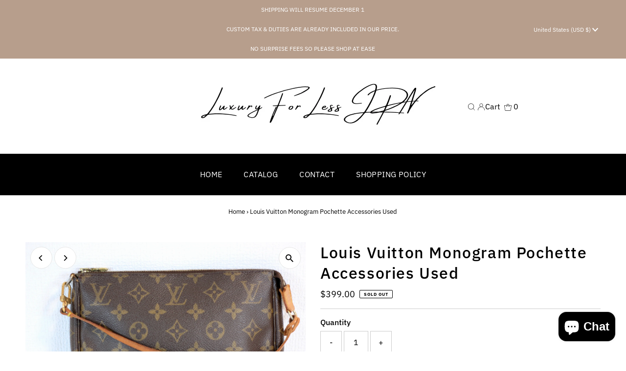

--- FILE ---
content_type: text/html; charset=utf-8
request_url: https://luxuryforlessjpn.com/products/monogram-pochette-accessories-used
body_size: 38536
content:
<!DOCTYPE html>
<html lang="en" class="no-js" lang="en">
<head>
  <meta charset="utf-8" />
  <meta name="viewport" content="width=device-width,initial-scale=1">

  <!-- Establish early connection to external domains -->
  <link rel="preconnect" href="https://cdn.shopify.com" crossorigin>
  <link rel="preconnect" href="https://fonts.shopify.com" crossorigin>
  <link rel="preconnect" href="https://monorail-edge.shopifysvc.com">
  <link rel="preconnect" href="//ajax.googleapis.com" crossorigin /><!-- Preload onDomain stylesheets and script libraries -->
  <link rel="preload" href="//luxuryforlessjpn.com/cdn/shop/t/5/assets/stylesheet.css?v=28310452254111054521670994705" as="style">
  <link rel="preload" as="font" href="//luxuryforlessjpn.com/cdn/fonts/ibm_plex_sans/ibmplexsans_n4.4633946c9236bd5cc5d0394ad07b807eb7ca1b32.woff2" type="font/woff2" crossorigin>
  <link rel="preload" as="font" href="//luxuryforlessjpn.com/cdn/fonts/ibm_plex_sans/ibmplexsans_n4.4633946c9236bd5cc5d0394ad07b807eb7ca1b32.woff2" type="font/woff2" crossorigin>
  <link rel="preload" as="font" href="//luxuryforlessjpn.com/cdn/fonts/ibm_plex_sans/ibmplexsans_n5.6497f269fa9f40d64eb5c477de16730202ec9095.woff2" type="font/woff2" crossorigin>
  <link rel="preload" href="//luxuryforlessjpn.com/cdn/shop/t/5/assets/eventemitter3.min.js?v=27939738353326123541670994705" as="script">
  <link rel="preload" href="//luxuryforlessjpn.com/cdn/shop/t/5/assets/theme.js?v=41705284591769206461670994705" as="script">

  
  <link rel="canonical" href="https://luxuryforlessjpn.com/products/monogram-pochette-accessories-used" />

  <title>Louis Vuitton Monogram Pochette Accessories Used &ndash; luxuryforlessjpn</title>
  <meta name="description" content="Canvas is in fair condition, have signs of wear around the D ring Zipper runs well Show some dust but no major stains inside Strap shows signs of wear but in useable condition  Overall good used condition  Datecode: VI0060 Size (H x W x D)]: 12.5cm x 21cm x 4cm / 4.92&#39;&#39; x 8.26&#39;&#39; x 1.57&#39;&#39;[Handle height]: 36.00cm / 14.17" />

  
 <script type="application/ld+json">
   {
     "@context": "https://schema.org",
     "@type": "Product",
     "id": "monogram-pochette-accessories-used",
     "url": "https:\/\/luxuryforlessjpn.com\/products\/monogram-pochette-accessories-used",
     "image": "\/\/luxuryforlessjpn.com\/cdn\/shop\/files\/197BC759-E71E-42F4-8A7F-0F35500157BB_1024x.jpg?v=1711501601",
     "name": "Louis Vuitton Monogram Pochette Accessories Used",
      "brand": {
        "@type": "Brand",
        "name": "luxuryforlessjpn"
      },
     "description": "Canvas is in fair condition, have signs of wear around the D ring\nZipper runs well\nShow some dust but no major stains inside\nStrap shows signs of wear but in useable condition \nOverall good used condition \nDatecode: VI0060\n\nSize (H x W x D)]: 12.5cm x 21cm x 4cm \/ 4.92'' x 8.26'' x 1.57''[Handle height]: 36.00cm \/ 14.17''\nno foul smell but please understand that this is a pre-loved item and will not smell new. smells may varies from person to person and depends on the material of the bag. If you have a very sensitive sense of smell I do not recommend on buying vintage\/used items\nShipping from📍 Japan 🇯🇵\n❤️Price is firm unless you buy 2 or more from my listing\n❤️I do not offer payment plan but i accept PayPal Pay in 4 if you're eligible \n❤️All sales are final so please ask all your concerns before purchasing \n❤️This item will be ship using DHL flyer\n❤️Sold as is. What you see is what you get. Price reflects condition\n❤️Please manage your expectations because it is a pre-loved item and will show signs of wear. \n❤️Please check all photos before buying. \n❤️If you have other concerns please don’t hesitate to ask for more pictures \n❤️100% Authentic. Feel free to use pictures to get authenticated before you purchase for peace of mind\n❤️ Please note that the actual color of the product may appear slightly different depending on your monitor setting. Feel free to ask photos without the lightning\n❤️There are some microscopic details that i might missed on the description so i do not recommend my items for fussy buyers.\n❤️Custom tax is not included with the price. Please check your country's customs tax rules especially CANADA and UK. USA NO TAX if you purchase below 800\n❤️Shipping  from Japan via DHL Express 3 to 5 working days. No shipping on weekends and Japan Holidays\n ","sku": 41228344033328,"offers": [
        
        {
           "@type": "Offer",
           "price": "399.00",
           "priceCurrency": "USD",
           "availability": "http://schema.org/InStock",
           "priceValidUntil": "2030-01-01",
           "url": "\/products\/monogram-pochette-accessories-used"
         }
       
     ]}
 </script>


  
<meta property="og:image" content="http://luxuryforlessjpn.com/cdn/shop/files/197BC759-E71E-42F4-8A7F-0F35500157BB.jpg?v=1711501601">
  <meta property="og:image:secure_url" content="https://luxuryforlessjpn.com/cdn/shop/files/197BC759-E71E-42F4-8A7F-0F35500157BB.jpg?v=1711501601">
  <meta property="og:image:width" content="1920">
  <meta property="og:image:height" content="1280">
<meta property="og:site_name" content="luxuryforlessjpn">



<meta name="twitter:card" content="summary">


<meta name="twitter:site" content="@">


<meta name="twitter:title" content="Louis Vuitton Monogram Pochette Accessories Used">
<meta name="twitter:description" content="Canvas is in fair condition, have signs of wear around the D ring
Zipper runs well
Show some dust but no major stains inside
Strap shows signs of wear but in useable condition 
Overall good used condi">
<meta name="twitter:image" content="https://luxuryforlessjpn.com/cdn/shop/files/197BC759-E71E-42F4-8A7F-0F35500157BB_large.jpg?v=1711501601">
<meta name="twitter:image:width" content="480">
<meta name="twitter:image:height" content="480">


  <style data-shopify>
:root {
    --main-family: "IBM Plex Sans";
    --main-weight: 400;
    --main-style: normal;
    --main-spacing: 0em;
    --nav-family: "IBM Plex Sans";
    --nav-weight: 400;
    --nav-style: normal;
    --nav-spacing: 0.025em;
    --heading-family: "IBM Plex Sans";
    --heading-weight: 500;
    --heading-style: normal;
    --heading-spacing: 0.050em;
    --font-size: 16px;
    --nav-size: 16px;
    --h1-size: 32px;
    --h2-size: 25px;
    --h3-size: 19px;
    --header-wrapper-background: #ffffff;
    --background: #ffffff;
    --header-link-color: #000000;
    --announcement-background: #b79e8c;
    --announcement-text: #ffffff;
    --header-icons: #ffffff;
    --header-icons-hover: #ffffff;
    --mobile-header-icons: #b79e8c;
    --text-color: #000000;
    --link-color: #000000;
    --sale-color: #c60808;
    --dotted-color: #cccccc;
    --button-color: #b79e8c;
    --button-hover: #836957;
    --button-text: #ffffff;
    --secondary-button-color: #836957;
    --secondary-button-hover: #b79e8c;
    --secondary-button-text: #ffffff;
    --direction-color: #000000;
    --direction-background: #ffffff;
    --direction-hover: #e7e7e7;
    --footer-background: #000000;
    --footer-text: #ffffff;
    --footer-icons-color: #ffffff;
    --footer-input: #ffffff;
    --footer-input-text: #000000;
    --footer-button: #000000;
    --footer-button-text: #ffffff;
    --nav-color: #ffffff;
    --nav-hover-color: rgba(0,0,0,0);
    --nav-background-color: #000000;
    --nav-hover-link-color: #ffffff;
    --nav-border-color: rgba(0,0,0,0);
    --dropdown-background-color: #ffffff;
    --dropdown-link-color: #000000;
    --dropdown-link-hover-color: #796b62;
    --dropdown-min-width: 220px;
    --free-shipping-bg: #b79e8c;
    --free-shipping-text: #ffffff;
    --error-color: #c60808;
    --error-color-light: #fdd0d0;
    --swatch-height: 40px;
    --swatch-width: 44px;
    --tool-tip-width: -20;
    --icon-border-color: #e6e6e6;
    --select-arrow-bg: url(//luxuryforlessjpn.com/cdn/shop/t/5/assets/select-arrow.png?v=112595941721225094991670994705);
    --keyboard-focus-color: #f3f3f3;
    --keyboard-focus-border-style: dotted;
    --keyboard-focus-border-weight: 1;
    --price-unit-price: #999999;
    --color-filter-size: 20px;
    --color-body-text: var(--text-color);
    --color-body: var(--background);
    --color-bg: var(--background);
    --section-margins: 40px;

    --star-active: rgb(0, 0, 0);
    --star-inactive: rgb(204, 204, 204);

    
      --button-corners: 3px;
    

    --section-background: #ffffff;
    --desktop-section-height: ;
    --mobile-section-height: ;

  }
  @media (max-width: 740px) {
    :root {
      --font-size: calc(16px - (16px * 0.15));
      --nav-size: calc(16px - (16px * 0.15));
      --h1-size: calc(32px - (32px * 0.15));
      --h2-size: calc(25px - (25px * 0.15));
      --h3-size: calc(19px - (19px * 0.15));
    }
  }
</style>


  <link rel="stylesheet" href="//luxuryforlessjpn.com/cdn/shop/t/5/assets/stylesheet.css?v=28310452254111054521670994705" type="text/css">

  <style>
  @font-face {
  font-family: "IBM Plex Sans";
  font-weight: 400;
  font-style: normal;
  font-display: swap;
  src: url("//luxuryforlessjpn.com/cdn/fonts/ibm_plex_sans/ibmplexsans_n4.4633946c9236bd5cc5d0394ad07b807eb7ca1b32.woff2") format("woff2"),
       url("//luxuryforlessjpn.com/cdn/fonts/ibm_plex_sans/ibmplexsans_n4.6c6923eb6151e62a09e8a1ff83eaa1ce2a563a30.woff") format("woff");
}

  @font-face {
  font-family: "IBM Plex Sans";
  font-weight: 400;
  font-style: normal;
  font-display: swap;
  src: url("//luxuryforlessjpn.com/cdn/fonts/ibm_plex_sans/ibmplexsans_n4.4633946c9236bd5cc5d0394ad07b807eb7ca1b32.woff2") format("woff2"),
       url("//luxuryforlessjpn.com/cdn/fonts/ibm_plex_sans/ibmplexsans_n4.6c6923eb6151e62a09e8a1ff83eaa1ce2a563a30.woff") format("woff");
}

  @font-face {
  font-family: "IBM Plex Sans";
  font-weight: 500;
  font-style: normal;
  font-display: swap;
  src: url("//luxuryforlessjpn.com/cdn/fonts/ibm_plex_sans/ibmplexsans_n5.6497f269fa9f40d64eb5c477de16730202ec9095.woff2") format("woff2"),
       url("//luxuryforlessjpn.com/cdn/fonts/ibm_plex_sans/ibmplexsans_n5.8b52b8ee6c3aeb856b77a4e7ea96e43c3953f23e.woff") format("woff");
}

  @font-face {
  font-family: "IBM Plex Sans";
  font-weight: 700;
  font-style: normal;
  font-display: swap;
  src: url("//luxuryforlessjpn.com/cdn/fonts/ibm_plex_sans/ibmplexsans_n7.a8d2465074d254d8c167d5599b02fc2f97912fc9.woff2") format("woff2"),
       url("//luxuryforlessjpn.com/cdn/fonts/ibm_plex_sans/ibmplexsans_n7.75e7a78a86c7afd1eb5becd99b7802136f0ed528.woff") format("woff");
}

  @font-face {
  font-family: "IBM Plex Sans";
  font-weight: 400;
  font-style: italic;
  font-display: swap;
  src: url("//luxuryforlessjpn.com/cdn/fonts/ibm_plex_sans/ibmplexsans_i4.ef77720fc4c9ae616083d1ac737f976e4c15f75b.woff2") format("woff2"),
       url("//luxuryforlessjpn.com/cdn/fonts/ibm_plex_sans/ibmplexsans_i4.76cc8914ac99481bd93e34f8998da7b57a578a71.woff") format("woff");
}

  @font-face {
  font-family: "IBM Plex Sans";
  font-weight: 700;
  font-style: italic;
  font-display: swap;
  src: url("//luxuryforlessjpn.com/cdn/fonts/ibm_plex_sans/ibmplexsans_i7.25100a51254494cece6de9741984bfb7fb22bafb.woff2") format("woff2"),
       url("//luxuryforlessjpn.com/cdn/fonts/ibm_plex_sans/ibmplexsans_i7.7da61352825d18bb0287d7bc79067d47efc4fdda.woff") format("woff");
}

  </style>

  <script>window.performance && window.performance.mark && window.performance.mark('shopify.content_for_header.start');</script><meta name="google-site-verification" content="jlqgDGu-Q_1uGwkq1d6TY7EmdDmaTZx5hHrSANd48XU">
<meta id="shopify-digital-wallet" name="shopify-digital-wallet" content="/57070944304/digital_wallets/dialog">
<meta name="shopify-checkout-api-token" content="558b3faeeb77cb6a035434a5b34d20a1">
<meta id="in-context-paypal-metadata" data-shop-id="57070944304" data-venmo-supported="false" data-environment="production" data-locale="en_US" data-paypal-v4="true" data-currency="USD">
<link rel="alternate" type="application/json+oembed" href="https://luxuryforlessjpn.com/products/monogram-pochette-accessories-used.oembed">
<script async="async" src="/checkouts/internal/preloads.js?locale=en-US"></script>
<link rel="preconnect" href="https://shop.app" crossorigin="anonymous">
<script async="async" src="https://shop.app/checkouts/internal/preloads.js?locale=en-US&shop_id=57070944304" crossorigin="anonymous"></script>
<script id="apple-pay-shop-capabilities" type="application/json">{"shopId":57070944304,"countryCode":"JP","currencyCode":"USD","merchantCapabilities":["supports3DS"],"merchantId":"gid:\/\/shopify\/Shop\/57070944304","merchantName":"luxuryforlessjpn","requiredBillingContactFields":["postalAddress","email","phone"],"requiredShippingContactFields":["postalAddress","email","phone"],"shippingType":"shipping","supportedNetworks":["visa","masterCard","amex","jcb","discover"],"total":{"type":"pending","label":"luxuryforlessjpn","amount":"1.00"},"shopifyPaymentsEnabled":true,"supportsSubscriptions":true}</script>
<script id="shopify-features" type="application/json">{"accessToken":"558b3faeeb77cb6a035434a5b34d20a1","betas":["rich-media-storefront-analytics"],"domain":"luxuryforlessjpn.com","predictiveSearch":true,"shopId":57070944304,"locale":"en"}</script>
<script>var Shopify = Shopify || {};
Shopify.shop = "luxuryforlessjpn.myshopify.com";
Shopify.locale = "en";
Shopify.currency = {"active":"USD","rate":"1.0"};
Shopify.country = "US";
Shopify.theme = {"name":"Testament","id":124897067056,"schema_name":"Testament","schema_version":"9.0.0","theme_store_id":623,"role":"main"};
Shopify.theme.handle = "null";
Shopify.theme.style = {"id":null,"handle":null};
Shopify.cdnHost = "luxuryforlessjpn.com/cdn";
Shopify.routes = Shopify.routes || {};
Shopify.routes.root = "/";</script>
<script type="module">!function(o){(o.Shopify=o.Shopify||{}).modules=!0}(window);</script>
<script>!function(o){function n(){var o=[];function n(){o.push(Array.prototype.slice.apply(arguments))}return n.q=o,n}var t=o.Shopify=o.Shopify||{};t.loadFeatures=n(),t.autoloadFeatures=n()}(window);</script>
<script>
  window.ShopifyPay = window.ShopifyPay || {};
  window.ShopifyPay.apiHost = "shop.app\/pay";
  window.ShopifyPay.redirectState = null;
</script>
<script id="shop-js-analytics" type="application/json">{"pageType":"product"}</script>
<script defer="defer" async type="module" src="//luxuryforlessjpn.com/cdn/shopifycloud/shop-js/modules/v2/client.init-shop-cart-sync_C5BV16lS.en.esm.js"></script>
<script defer="defer" async type="module" src="//luxuryforlessjpn.com/cdn/shopifycloud/shop-js/modules/v2/chunk.common_CygWptCX.esm.js"></script>
<script type="module">
  await import("//luxuryforlessjpn.com/cdn/shopifycloud/shop-js/modules/v2/client.init-shop-cart-sync_C5BV16lS.en.esm.js");
await import("//luxuryforlessjpn.com/cdn/shopifycloud/shop-js/modules/v2/chunk.common_CygWptCX.esm.js");

  window.Shopify.SignInWithShop?.initShopCartSync?.({"fedCMEnabled":true,"windoidEnabled":true});

</script>
<script>
  window.Shopify = window.Shopify || {};
  if (!window.Shopify.featureAssets) window.Shopify.featureAssets = {};
  window.Shopify.featureAssets['shop-js'] = {"shop-cart-sync":["modules/v2/client.shop-cart-sync_ZFArdW7E.en.esm.js","modules/v2/chunk.common_CygWptCX.esm.js"],"init-fed-cm":["modules/v2/client.init-fed-cm_CmiC4vf6.en.esm.js","modules/v2/chunk.common_CygWptCX.esm.js"],"shop-button":["modules/v2/client.shop-button_tlx5R9nI.en.esm.js","modules/v2/chunk.common_CygWptCX.esm.js"],"shop-cash-offers":["modules/v2/client.shop-cash-offers_DOA2yAJr.en.esm.js","modules/v2/chunk.common_CygWptCX.esm.js","modules/v2/chunk.modal_D71HUcav.esm.js"],"init-windoid":["modules/v2/client.init-windoid_sURxWdc1.en.esm.js","modules/v2/chunk.common_CygWptCX.esm.js"],"shop-toast-manager":["modules/v2/client.shop-toast-manager_ClPi3nE9.en.esm.js","modules/v2/chunk.common_CygWptCX.esm.js"],"init-shop-email-lookup-coordinator":["modules/v2/client.init-shop-email-lookup-coordinator_B8hsDcYM.en.esm.js","modules/v2/chunk.common_CygWptCX.esm.js"],"init-shop-cart-sync":["modules/v2/client.init-shop-cart-sync_C5BV16lS.en.esm.js","modules/v2/chunk.common_CygWptCX.esm.js"],"avatar":["modules/v2/client.avatar_BTnouDA3.en.esm.js"],"pay-button":["modules/v2/client.pay-button_FdsNuTd3.en.esm.js","modules/v2/chunk.common_CygWptCX.esm.js"],"init-customer-accounts":["modules/v2/client.init-customer-accounts_DxDtT_ad.en.esm.js","modules/v2/client.shop-login-button_C5VAVYt1.en.esm.js","modules/v2/chunk.common_CygWptCX.esm.js","modules/v2/chunk.modal_D71HUcav.esm.js"],"init-shop-for-new-customer-accounts":["modules/v2/client.init-shop-for-new-customer-accounts_ChsxoAhi.en.esm.js","modules/v2/client.shop-login-button_C5VAVYt1.en.esm.js","modules/v2/chunk.common_CygWptCX.esm.js","modules/v2/chunk.modal_D71HUcav.esm.js"],"shop-login-button":["modules/v2/client.shop-login-button_C5VAVYt1.en.esm.js","modules/v2/chunk.common_CygWptCX.esm.js","modules/v2/chunk.modal_D71HUcav.esm.js"],"init-customer-accounts-sign-up":["modules/v2/client.init-customer-accounts-sign-up_CPSyQ0Tj.en.esm.js","modules/v2/client.shop-login-button_C5VAVYt1.en.esm.js","modules/v2/chunk.common_CygWptCX.esm.js","modules/v2/chunk.modal_D71HUcav.esm.js"],"shop-follow-button":["modules/v2/client.shop-follow-button_Cva4Ekp9.en.esm.js","modules/v2/chunk.common_CygWptCX.esm.js","modules/v2/chunk.modal_D71HUcav.esm.js"],"checkout-modal":["modules/v2/client.checkout-modal_BPM8l0SH.en.esm.js","modules/v2/chunk.common_CygWptCX.esm.js","modules/v2/chunk.modal_D71HUcav.esm.js"],"lead-capture":["modules/v2/client.lead-capture_Bi8yE_yS.en.esm.js","modules/v2/chunk.common_CygWptCX.esm.js","modules/v2/chunk.modal_D71HUcav.esm.js"],"shop-login":["modules/v2/client.shop-login_D6lNrXab.en.esm.js","modules/v2/chunk.common_CygWptCX.esm.js","modules/v2/chunk.modal_D71HUcav.esm.js"],"payment-terms":["modules/v2/client.payment-terms_CZxnsJam.en.esm.js","modules/v2/chunk.common_CygWptCX.esm.js","modules/v2/chunk.modal_D71HUcav.esm.js"]};
</script>
<script id="__st">var __st={"a":57070944304,"offset":32400,"reqid":"95d6a42b-cd10-420b-865a-2ad92dabff61-1768735943","pageurl":"luxuryforlessjpn.com\/products\/monogram-pochette-accessories-used","u":"cf67d0adac68","p":"product","rtyp":"product","rid":7375807381552};</script>
<script>window.ShopifyPaypalV4VisibilityTracking = true;</script>
<script id="captcha-bootstrap">!function(){'use strict';const t='contact',e='account',n='new_comment',o=[[t,t],['blogs',n],['comments',n],[t,'customer']],c=[[e,'customer_login'],[e,'guest_login'],[e,'recover_customer_password'],[e,'create_customer']],r=t=>t.map((([t,e])=>`form[action*='/${t}']:not([data-nocaptcha='true']) input[name='form_type'][value='${e}']`)).join(','),a=t=>()=>t?[...document.querySelectorAll(t)].map((t=>t.form)):[];function s(){const t=[...o],e=r(t);return a(e)}const i='password',u='form_key',d=['recaptcha-v3-token','g-recaptcha-response','h-captcha-response',i],f=()=>{try{return window.sessionStorage}catch{return}},m='__shopify_v',_=t=>t.elements[u];function p(t,e,n=!1){try{const o=window.sessionStorage,c=JSON.parse(o.getItem(e)),{data:r}=function(t){const{data:e,action:n}=t;return t[m]||n?{data:e,action:n}:{data:t,action:n}}(c);for(const[e,n]of Object.entries(r))t.elements[e]&&(t.elements[e].value=n);n&&o.removeItem(e)}catch(o){console.error('form repopulation failed',{error:o})}}const l='form_type',E='cptcha';function T(t){t.dataset[E]=!0}const w=window,h=w.document,L='Shopify',v='ce_forms',y='captcha';let A=!1;((t,e)=>{const n=(g='f06e6c50-85a8-45c8-87d0-21a2b65856fe',I='https://cdn.shopify.com/shopifycloud/storefront-forms-hcaptcha/ce_storefront_forms_captcha_hcaptcha.v1.5.2.iife.js',D={infoText:'Protected by hCaptcha',privacyText:'Privacy',termsText:'Terms'},(t,e,n)=>{const o=w[L][v],c=o.bindForm;if(c)return c(t,g,e,D).then(n);var r;o.q.push([[t,g,e,D],n]),r=I,A||(h.body.append(Object.assign(h.createElement('script'),{id:'captcha-provider',async:!0,src:r})),A=!0)});var g,I,D;w[L]=w[L]||{},w[L][v]=w[L][v]||{},w[L][v].q=[],w[L][y]=w[L][y]||{},w[L][y].protect=function(t,e){n(t,void 0,e),T(t)},Object.freeze(w[L][y]),function(t,e,n,w,h,L){const[v,y,A,g]=function(t,e,n){const i=e?o:[],u=t?c:[],d=[...i,...u],f=r(d),m=r(i),_=r(d.filter((([t,e])=>n.includes(e))));return[a(f),a(m),a(_),s()]}(w,h,L),I=t=>{const e=t.target;return e instanceof HTMLFormElement?e:e&&e.form},D=t=>v().includes(t);t.addEventListener('submit',(t=>{const e=I(t);if(!e)return;const n=D(e)&&!e.dataset.hcaptchaBound&&!e.dataset.recaptchaBound,o=_(e),c=g().includes(e)&&(!o||!o.value);(n||c)&&t.preventDefault(),c&&!n&&(function(t){try{if(!f())return;!function(t){const e=f();if(!e)return;const n=_(t);if(!n)return;const o=n.value;o&&e.removeItem(o)}(t);const e=Array.from(Array(32),(()=>Math.random().toString(36)[2])).join('');!function(t,e){_(t)||t.append(Object.assign(document.createElement('input'),{type:'hidden',name:u})),t.elements[u].value=e}(t,e),function(t,e){const n=f();if(!n)return;const o=[...t.querySelectorAll(`input[type='${i}']`)].map((({name:t})=>t)),c=[...d,...o],r={};for(const[a,s]of new FormData(t).entries())c.includes(a)||(r[a]=s);n.setItem(e,JSON.stringify({[m]:1,action:t.action,data:r}))}(t,e)}catch(e){console.error('failed to persist form',e)}}(e),e.submit())}));const S=(t,e)=>{t&&!t.dataset[E]&&(n(t,e.some((e=>e===t))),T(t))};for(const o of['focusin','change'])t.addEventListener(o,(t=>{const e=I(t);D(e)&&S(e,y())}));const B=e.get('form_key'),M=e.get(l),P=B&&M;t.addEventListener('DOMContentLoaded',(()=>{const t=y();if(P)for(const e of t)e.elements[l].value===M&&p(e,B);[...new Set([...A(),...v().filter((t=>'true'===t.dataset.shopifyCaptcha))])].forEach((e=>S(e,t)))}))}(h,new URLSearchParams(w.location.search),n,t,e,['guest_login'])})(!0,!0)}();</script>
<script integrity="sha256-4kQ18oKyAcykRKYeNunJcIwy7WH5gtpwJnB7kiuLZ1E=" data-source-attribution="shopify.loadfeatures" defer="defer" src="//luxuryforlessjpn.com/cdn/shopifycloud/storefront/assets/storefront/load_feature-a0a9edcb.js" crossorigin="anonymous"></script>
<script crossorigin="anonymous" defer="defer" src="//luxuryforlessjpn.com/cdn/shopifycloud/storefront/assets/shopify_pay/storefront-65b4c6d7.js?v=20250812"></script>
<script data-source-attribution="shopify.dynamic_checkout.dynamic.init">var Shopify=Shopify||{};Shopify.PaymentButton=Shopify.PaymentButton||{isStorefrontPortableWallets:!0,init:function(){window.Shopify.PaymentButton.init=function(){};var t=document.createElement("script");t.src="https://luxuryforlessjpn.com/cdn/shopifycloud/portable-wallets/latest/portable-wallets.en.js",t.type="module",document.head.appendChild(t)}};
</script>
<script data-source-attribution="shopify.dynamic_checkout.buyer_consent">
  function portableWalletsHideBuyerConsent(e){var t=document.getElementById("shopify-buyer-consent"),n=document.getElementById("shopify-subscription-policy-button");t&&n&&(t.classList.add("hidden"),t.setAttribute("aria-hidden","true"),n.removeEventListener("click",e))}function portableWalletsShowBuyerConsent(e){var t=document.getElementById("shopify-buyer-consent"),n=document.getElementById("shopify-subscription-policy-button");t&&n&&(t.classList.remove("hidden"),t.removeAttribute("aria-hidden"),n.addEventListener("click",e))}window.Shopify?.PaymentButton&&(window.Shopify.PaymentButton.hideBuyerConsent=portableWalletsHideBuyerConsent,window.Shopify.PaymentButton.showBuyerConsent=portableWalletsShowBuyerConsent);
</script>
<script data-source-attribution="shopify.dynamic_checkout.cart.bootstrap">document.addEventListener("DOMContentLoaded",(function(){function t(){return document.querySelector("shopify-accelerated-checkout-cart, shopify-accelerated-checkout")}if(t())Shopify.PaymentButton.init();else{new MutationObserver((function(e,n){t()&&(Shopify.PaymentButton.init(),n.disconnect())})).observe(document.body,{childList:!0,subtree:!0})}}));
</script>
<script id='scb4127' type='text/javascript' async='' src='https://luxuryforlessjpn.com/cdn/shopifycloud/privacy-banner/storefront-banner.js'></script><link id="shopify-accelerated-checkout-styles" rel="stylesheet" media="screen" href="https://luxuryforlessjpn.com/cdn/shopifycloud/portable-wallets/latest/accelerated-checkout-backwards-compat.css" crossorigin="anonymous">
<style id="shopify-accelerated-checkout-cart">
        #shopify-buyer-consent {
  margin-top: 1em;
  display: inline-block;
  width: 100%;
}

#shopify-buyer-consent.hidden {
  display: none;
}

#shopify-subscription-policy-button {
  background: none;
  border: none;
  padding: 0;
  text-decoration: underline;
  font-size: inherit;
  cursor: pointer;
}

#shopify-subscription-policy-button::before {
  box-shadow: none;
}

      </style>

<script>window.performance && window.performance.mark && window.performance.mark('shopify.content_for_header.end');</script>

<script src="https://cdn.shopify.com/extensions/7bc9bb47-adfa-4267-963e-cadee5096caf/inbox-1252/assets/inbox-chat-loader.js" type="text/javascript" defer="defer"></script>
<link href="https://monorail-edge.shopifysvc.com" rel="dns-prefetch">
<script>(function(){if ("sendBeacon" in navigator && "performance" in window) {try {var session_token_from_headers = performance.getEntriesByType('navigation')[0].serverTiming.find(x => x.name == '_s').description;} catch {var session_token_from_headers = undefined;}var session_cookie_matches = document.cookie.match(/_shopify_s=([^;]*)/);var session_token_from_cookie = session_cookie_matches && session_cookie_matches.length === 2 ? session_cookie_matches[1] : "";var session_token = session_token_from_headers || session_token_from_cookie || "";function handle_abandonment_event(e) {var entries = performance.getEntries().filter(function(entry) {return /monorail-edge.shopifysvc.com/.test(entry.name);});if (!window.abandonment_tracked && entries.length === 0) {window.abandonment_tracked = true;var currentMs = Date.now();var navigation_start = performance.timing.navigationStart;var payload = {shop_id: 57070944304,url: window.location.href,navigation_start,duration: currentMs - navigation_start,session_token,page_type: "product"};window.navigator.sendBeacon("https://monorail-edge.shopifysvc.com/v1/produce", JSON.stringify({schema_id: "online_store_buyer_site_abandonment/1.1",payload: payload,metadata: {event_created_at_ms: currentMs,event_sent_at_ms: currentMs}}));}}window.addEventListener('pagehide', handle_abandonment_event);}}());</script>
<script id="web-pixels-manager-setup">(function e(e,d,r,n,o){if(void 0===o&&(o={}),!Boolean(null===(a=null===(i=window.Shopify)||void 0===i?void 0:i.analytics)||void 0===a?void 0:a.replayQueue)){var i,a;window.Shopify=window.Shopify||{};var t=window.Shopify;t.analytics=t.analytics||{};var s=t.analytics;s.replayQueue=[],s.publish=function(e,d,r){return s.replayQueue.push([e,d,r]),!0};try{self.performance.mark("wpm:start")}catch(e){}var l=function(){var e={modern:/Edge?\/(1{2}[4-9]|1[2-9]\d|[2-9]\d{2}|\d{4,})\.\d+(\.\d+|)|Firefox\/(1{2}[4-9]|1[2-9]\d|[2-9]\d{2}|\d{4,})\.\d+(\.\d+|)|Chrom(ium|e)\/(9{2}|\d{3,})\.\d+(\.\d+|)|(Maci|X1{2}).+ Version\/(15\.\d+|(1[6-9]|[2-9]\d|\d{3,})\.\d+)([,.]\d+|)( \(\w+\)|)( Mobile\/\w+|) Safari\/|Chrome.+OPR\/(9{2}|\d{3,})\.\d+\.\d+|(CPU[ +]OS|iPhone[ +]OS|CPU[ +]iPhone|CPU IPhone OS|CPU iPad OS)[ +]+(15[._]\d+|(1[6-9]|[2-9]\d|\d{3,})[._]\d+)([._]\d+|)|Android:?[ /-](13[3-9]|1[4-9]\d|[2-9]\d{2}|\d{4,})(\.\d+|)(\.\d+|)|Android.+Firefox\/(13[5-9]|1[4-9]\d|[2-9]\d{2}|\d{4,})\.\d+(\.\d+|)|Android.+Chrom(ium|e)\/(13[3-9]|1[4-9]\d|[2-9]\d{2}|\d{4,})\.\d+(\.\d+|)|SamsungBrowser\/([2-9]\d|\d{3,})\.\d+/,legacy:/Edge?\/(1[6-9]|[2-9]\d|\d{3,})\.\d+(\.\d+|)|Firefox\/(5[4-9]|[6-9]\d|\d{3,})\.\d+(\.\d+|)|Chrom(ium|e)\/(5[1-9]|[6-9]\d|\d{3,})\.\d+(\.\d+|)([\d.]+$|.*Safari\/(?![\d.]+ Edge\/[\d.]+$))|(Maci|X1{2}).+ Version\/(10\.\d+|(1[1-9]|[2-9]\d|\d{3,})\.\d+)([,.]\d+|)( \(\w+\)|)( Mobile\/\w+|) Safari\/|Chrome.+OPR\/(3[89]|[4-9]\d|\d{3,})\.\d+\.\d+|(CPU[ +]OS|iPhone[ +]OS|CPU[ +]iPhone|CPU IPhone OS|CPU iPad OS)[ +]+(10[._]\d+|(1[1-9]|[2-9]\d|\d{3,})[._]\d+)([._]\d+|)|Android:?[ /-](13[3-9]|1[4-9]\d|[2-9]\d{2}|\d{4,})(\.\d+|)(\.\d+|)|Mobile Safari.+OPR\/([89]\d|\d{3,})\.\d+\.\d+|Android.+Firefox\/(13[5-9]|1[4-9]\d|[2-9]\d{2}|\d{4,})\.\d+(\.\d+|)|Android.+Chrom(ium|e)\/(13[3-9]|1[4-9]\d|[2-9]\d{2}|\d{4,})\.\d+(\.\d+|)|Android.+(UC? ?Browser|UCWEB|U3)[ /]?(15\.([5-9]|\d{2,})|(1[6-9]|[2-9]\d|\d{3,})\.\d+)\.\d+|SamsungBrowser\/(5\.\d+|([6-9]|\d{2,})\.\d+)|Android.+MQ{2}Browser\/(14(\.(9|\d{2,})|)|(1[5-9]|[2-9]\d|\d{3,})(\.\d+|))(\.\d+|)|K[Aa][Ii]OS\/(3\.\d+|([4-9]|\d{2,})\.\d+)(\.\d+|)/},d=e.modern,r=e.legacy,n=navigator.userAgent;return n.match(d)?"modern":n.match(r)?"legacy":"unknown"}(),u="modern"===l?"modern":"legacy",c=(null!=n?n:{modern:"",legacy:""})[u],f=function(e){return[e.baseUrl,"/wpm","/b",e.hashVersion,"modern"===e.buildTarget?"m":"l",".js"].join("")}({baseUrl:d,hashVersion:r,buildTarget:u}),m=function(e){var d=e.version,r=e.bundleTarget,n=e.surface,o=e.pageUrl,i=e.monorailEndpoint;return{emit:function(e){var a=e.status,t=e.errorMsg,s=(new Date).getTime(),l=JSON.stringify({metadata:{event_sent_at_ms:s},events:[{schema_id:"web_pixels_manager_load/3.1",payload:{version:d,bundle_target:r,page_url:o,status:a,surface:n,error_msg:t},metadata:{event_created_at_ms:s}}]});if(!i)return console&&console.warn&&console.warn("[Web Pixels Manager] No Monorail endpoint provided, skipping logging."),!1;try{return self.navigator.sendBeacon.bind(self.navigator)(i,l)}catch(e){}var u=new XMLHttpRequest;try{return u.open("POST",i,!0),u.setRequestHeader("Content-Type","text/plain"),u.send(l),!0}catch(e){return console&&console.warn&&console.warn("[Web Pixels Manager] Got an unhandled error while logging to Monorail."),!1}}}}({version:r,bundleTarget:l,surface:e.surface,pageUrl:self.location.href,monorailEndpoint:e.monorailEndpoint});try{o.browserTarget=l,function(e){var d=e.src,r=e.async,n=void 0===r||r,o=e.onload,i=e.onerror,a=e.sri,t=e.scriptDataAttributes,s=void 0===t?{}:t,l=document.createElement("script"),u=document.querySelector("head"),c=document.querySelector("body");if(l.async=n,l.src=d,a&&(l.integrity=a,l.crossOrigin="anonymous"),s)for(var f in s)if(Object.prototype.hasOwnProperty.call(s,f))try{l.dataset[f]=s[f]}catch(e){}if(o&&l.addEventListener("load",o),i&&l.addEventListener("error",i),u)u.appendChild(l);else{if(!c)throw new Error("Did not find a head or body element to append the script");c.appendChild(l)}}({src:f,async:!0,onload:function(){if(!function(){var e,d;return Boolean(null===(d=null===(e=window.Shopify)||void 0===e?void 0:e.analytics)||void 0===d?void 0:d.initialized)}()){var d=window.webPixelsManager.init(e)||void 0;if(d){var r=window.Shopify.analytics;r.replayQueue.forEach((function(e){var r=e[0],n=e[1],o=e[2];d.publishCustomEvent(r,n,o)})),r.replayQueue=[],r.publish=d.publishCustomEvent,r.visitor=d.visitor,r.initialized=!0}}},onerror:function(){return m.emit({status:"failed",errorMsg:"".concat(f," has failed to load")})},sri:function(e){var d=/^sha384-[A-Za-z0-9+/=]+$/;return"string"==typeof e&&d.test(e)}(c)?c:"",scriptDataAttributes:o}),m.emit({status:"loading"})}catch(e){m.emit({status:"failed",errorMsg:(null==e?void 0:e.message)||"Unknown error"})}}})({shopId: 57070944304,storefrontBaseUrl: "https://luxuryforlessjpn.com",extensionsBaseUrl: "https://extensions.shopifycdn.com/cdn/shopifycloud/web-pixels-manager",monorailEndpoint: "https://monorail-edge.shopifysvc.com/unstable/produce_batch",surface: "storefront-renderer",enabledBetaFlags: ["2dca8a86"],webPixelsConfigList: [{"id":"326631472","configuration":"{\"config\":\"{\\\"pixel_id\\\":\\\"GT-PJWHPMGB\\\",\\\"target_country\\\":\\\"US\\\",\\\"gtag_events\\\":[{\\\"type\\\":\\\"purchase\\\",\\\"action_label\\\":\\\"MC-Q8Q82YX8N5\\\"},{\\\"type\\\":\\\"page_view\\\",\\\"action_label\\\":\\\"MC-Q8Q82YX8N5\\\"},{\\\"type\\\":\\\"view_item\\\",\\\"action_label\\\":\\\"MC-Q8Q82YX8N5\\\"}],\\\"enable_monitoring_mode\\\":false}\"}","eventPayloadVersion":"v1","runtimeContext":"OPEN","scriptVersion":"b2a88bafab3e21179ed38636efcd8a93","type":"APP","apiClientId":1780363,"privacyPurposes":[],"dataSharingAdjustments":{"protectedCustomerApprovalScopes":["read_customer_address","read_customer_email","read_customer_name","read_customer_personal_data","read_customer_phone"]}},{"id":"shopify-app-pixel","configuration":"{}","eventPayloadVersion":"v1","runtimeContext":"STRICT","scriptVersion":"0450","apiClientId":"shopify-pixel","type":"APP","privacyPurposes":["ANALYTICS","MARKETING"]},{"id":"shopify-custom-pixel","eventPayloadVersion":"v1","runtimeContext":"LAX","scriptVersion":"0450","apiClientId":"shopify-pixel","type":"CUSTOM","privacyPurposes":["ANALYTICS","MARKETING"]}],isMerchantRequest: false,initData: {"shop":{"name":"luxuryforlessjpn","paymentSettings":{"currencyCode":"USD"},"myshopifyDomain":"luxuryforlessjpn.myshopify.com","countryCode":"JP","storefrontUrl":"https:\/\/luxuryforlessjpn.com"},"customer":null,"cart":null,"checkout":null,"productVariants":[{"price":{"amount":399.0,"currencyCode":"USD"},"product":{"title":"Louis Vuitton Monogram Pochette Accessories Used","vendor":"luxuryforlessjpn","id":"7375807381552","untranslatedTitle":"Louis Vuitton Monogram Pochette Accessories Used","url":"\/products\/monogram-pochette-accessories-used","type":""},"id":"41228344033328","image":{"src":"\/\/luxuryforlessjpn.com\/cdn\/shop\/files\/197BC759-E71E-42F4-8A7F-0F35500157BB.jpg?v=1711501601"},"sku":"","title":"Default Title","untranslatedTitle":"Default Title"}],"purchasingCompany":null},},"https://luxuryforlessjpn.com/cdn","fcfee988w5aeb613cpc8e4bc33m6693e112",{"modern":"","legacy":""},{"shopId":"57070944304","storefrontBaseUrl":"https:\/\/luxuryforlessjpn.com","extensionBaseUrl":"https:\/\/extensions.shopifycdn.com\/cdn\/shopifycloud\/web-pixels-manager","surface":"storefront-renderer","enabledBetaFlags":"[\"2dca8a86\"]","isMerchantRequest":"false","hashVersion":"fcfee988w5aeb613cpc8e4bc33m6693e112","publish":"custom","events":"[[\"page_viewed\",{}],[\"product_viewed\",{\"productVariant\":{\"price\":{\"amount\":399.0,\"currencyCode\":\"USD\"},\"product\":{\"title\":\"Louis Vuitton Monogram Pochette Accessories Used\",\"vendor\":\"luxuryforlessjpn\",\"id\":\"7375807381552\",\"untranslatedTitle\":\"Louis Vuitton Monogram Pochette Accessories Used\",\"url\":\"\/products\/monogram-pochette-accessories-used\",\"type\":\"\"},\"id\":\"41228344033328\",\"image\":{\"src\":\"\/\/luxuryforlessjpn.com\/cdn\/shop\/files\/197BC759-E71E-42F4-8A7F-0F35500157BB.jpg?v=1711501601\"},\"sku\":\"\",\"title\":\"Default Title\",\"untranslatedTitle\":\"Default Title\"}}]]"});</script><script>
  window.ShopifyAnalytics = window.ShopifyAnalytics || {};
  window.ShopifyAnalytics.meta = window.ShopifyAnalytics.meta || {};
  window.ShopifyAnalytics.meta.currency = 'USD';
  var meta = {"product":{"id":7375807381552,"gid":"gid:\/\/shopify\/Product\/7375807381552","vendor":"luxuryforlessjpn","type":"","handle":"monogram-pochette-accessories-used","variants":[{"id":41228344033328,"price":39900,"name":"Louis Vuitton Monogram Pochette Accessories Used","public_title":null,"sku":""}],"remote":false},"page":{"pageType":"product","resourceType":"product","resourceId":7375807381552,"requestId":"95d6a42b-cd10-420b-865a-2ad92dabff61-1768735943"}};
  for (var attr in meta) {
    window.ShopifyAnalytics.meta[attr] = meta[attr];
  }
</script>
<script class="analytics">
  (function () {
    var customDocumentWrite = function(content) {
      var jquery = null;

      if (window.jQuery) {
        jquery = window.jQuery;
      } else if (window.Checkout && window.Checkout.$) {
        jquery = window.Checkout.$;
      }

      if (jquery) {
        jquery('body').append(content);
      }
    };

    var hasLoggedConversion = function(token) {
      if (token) {
        return document.cookie.indexOf('loggedConversion=' + token) !== -1;
      }
      return false;
    }

    var setCookieIfConversion = function(token) {
      if (token) {
        var twoMonthsFromNow = new Date(Date.now());
        twoMonthsFromNow.setMonth(twoMonthsFromNow.getMonth() + 2);

        document.cookie = 'loggedConversion=' + token + '; expires=' + twoMonthsFromNow;
      }
    }

    var trekkie = window.ShopifyAnalytics.lib = window.trekkie = window.trekkie || [];
    if (trekkie.integrations) {
      return;
    }
    trekkie.methods = [
      'identify',
      'page',
      'ready',
      'track',
      'trackForm',
      'trackLink'
    ];
    trekkie.factory = function(method) {
      return function() {
        var args = Array.prototype.slice.call(arguments);
        args.unshift(method);
        trekkie.push(args);
        return trekkie;
      };
    };
    for (var i = 0; i < trekkie.methods.length; i++) {
      var key = trekkie.methods[i];
      trekkie[key] = trekkie.factory(key);
    }
    trekkie.load = function(config) {
      trekkie.config = config || {};
      trekkie.config.initialDocumentCookie = document.cookie;
      var first = document.getElementsByTagName('script')[0];
      var script = document.createElement('script');
      script.type = 'text/javascript';
      script.onerror = function(e) {
        var scriptFallback = document.createElement('script');
        scriptFallback.type = 'text/javascript';
        scriptFallback.onerror = function(error) {
                var Monorail = {
      produce: function produce(monorailDomain, schemaId, payload) {
        var currentMs = new Date().getTime();
        var event = {
          schema_id: schemaId,
          payload: payload,
          metadata: {
            event_created_at_ms: currentMs,
            event_sent_at_ms: currentMs
          }
        };
        return Monorail.sendRequest("https://" + monorailDomain + "/v1/produce", JSON.stringify(event));
      },
      sendRequest: function sendRequest(endpointUrl, payload) {
        // Try the sendBeacon API
        if (window && window.navigator && typeof window.navigator.sendBeacon === 'function' && typeof window.Blob === 'function' && !Monorail.isIos12()) {
          var blobData = new window.Blob([payload], {
            type: 'text/plain'
          });

          if (window.navigator.sendBeacon(endpointUrl, blobData)) {
            return true;
          } // sendBeacon was not successful

        } // XHR beacon

        var xhr = new XMLHttpRequest();

        try {
          xhr.open('POST', endpointUrl);
          xhr.setRequestHeader('Content-Type', 'text/plain');
          xhr.send(payload);
        } catch (e) {
          console.log(e);
        }

        return false;
      },
      isIos12: function isIos12() {
        return window.navigator.userAgent.lastIndexOf('iPhone; CPU iPhone OS 12_') !== -1 || window.navigator.userAgent.lastIndexOf('iPad; CPU OS 12_') !== -1;
      }
    };
    Monorail.produce('monorail-edge.shopifysvc.com',
      'trekkie_storefront_load_errors/1.1',
      {shop_id: 57070944304,
      theme_id: 124897067056,
      app_name: "storefront",
      context_url: window.location.href,
      source_url: "//luxuryforlessjpn.com/cdn/s/trekkie.storefront.cd680fe47e6c39ca5d5df5f0a32d569bc48c0f27.min.js"});

        };
        scriptFallback.async = true;
        scriptFallback.src = '//luxuryforlessjpn.com/cdn/s/trekkie.storefront.cd680fe47e6c39ca5d5df5f0a32d569bc48c0f27.min.js';
        first.parentNode.insertBefore(scriptFallback, first);
      };
      script.async = true;
      script.src = '//luxuryforlessjpn.com/cdn/s/trekkie.storefront.cd680fe47e6c39ca5d5df5f0a32d569bc48c0f27.min.js';
      first.parentNode.insertBefore(script, first);
    };
    trekkie.load(
      {"Trekkie":{"appName":"storefront","development":false,"defaultAttributes":{"shopId":57070944304,"isMerchantRequest":null,"themeId":124897067056,"themeCityHash":"15671730501940503588","contentLanguage":"en","currency":"USD","eventMetadataId":"3e6c7883-50d1-4574-802d-a7b6e9f0ccec"},"isServerSideCookieWritingEnabled":true,"monorailRegion":"shop_domain","enabledBetaFlags":["65f19447"]},"Session Attribution":{},"S2S":{"facebookCapiEnabled":false,"source":"trekkie-storefront-renderer","apiClientId":580111}}
    );

    var loaded = false;
    trekkie.ready(function() {
      if (loaded) return;
      loaded = true;

      window.ShopifyAnalytics.lib = window.trekkie;

      var originalDocumentWrite = document.write;
      document.write = customDocumentWrite;
      try { window.ShopifyAnalytics.merchantGoogleAnalytics.call(this); } catch(error) {};
      document.write = originalDocumentWrite;

      window.ShopifyAnalytics.lib.page(null,{"pageType":"product","resourceType":"product","resourceId":7375807381552,"requestId":"95d6a42b-cd10-420b-865a-2ad92dabff61-1768735943","shopifyEmitted":true});

      var match = window.location.pathname.match(/checkouts\/(.+)\/(thank_you|post_purchase)/)
      var token = match? match[1]: undefined;
      if (!hasLoggedConversion(token)) {
        setCookieIfConversion(token);
        window.ShopifyAnalytics.lib.track("Viewed Product",{"currency":"USD","variantId":41228344033328,"productId":7375807381552,"productGid":"gid:\/\/shopify\/Product\/7375807381552","name":"Louis Vuitton Monogram Pochette Accessories Used","price":"399.00","sku":"","brand":"luxuryforlessjpn","variant":null,"category":"","nonInteraction":true,"remote":false},undefined,undefined,{"shopifyEmitted":true});
      window.ShopifyAnalytics.lib.track("monorail:\/\/trekkie_storefront_viewed_product\/1.1",{"currency":"USD","variantId":41228344033328,"productId":7375807381552,"productGid":"gid:\/\/shopify\/Product\/7375807381552","name":"Louis Vuitton Monogram Pochette Accessories Used","price":"399.00","sku":"","brand":"luxuryforlessjpn","variant":null,"category":"","nonInteraction":true,"remote":false,"referer":"https:\/\/luxuryforlessjpn.com\/products\/monogram-pochette-accessories-used"});
      }
    });


        var eventsListenerScript = document.createElement('script');
        eventsListenerScript.async = true;
        eventsListenerScript.src = "//luxuryforlessjpn.com/cdn/shopifycloud/storefront/assets/shop_events_listener-3da45d37.js";
        document.getElementsByTagName('head')[0].appendChild(eventsListenerScript);

})();</script>
<script
  defer
  src="https://luxuryforlessjpn.com/cdn/shopifycloud/perf-kit/shopify-perf-kit-3.0.4.min.js"
  data-application="storefront-renderer"
  data-shop-id="57070944304"
  data-render-region="gcp-us-central1"
  data-page-type="product"
  data-theme-instance-id="124897067056"
  data-theme-name="Testament"
  data-theme-version="9.0.0"
  data-monorail-region="shop_domain"
  data-resource-timing-sampling-rate="10"
  data-shs="true"
  data-shs-beacon="true"
  data-shs-export-with-fetch="true"
  data-shs-logs-sample-rate="1"
  data-shs-beacon-endpoint="https://luxuryforlessjpn.com/api/collect"
></script>
</head>
<body class="gridlock template-product product js-slideout-toggle-wrapper js-modal-toggle-wrapper product-variant-type--swatches theme-image-effect theme-buttons-curved  ">
  <div class="js-slideout-overlay site-overlay"></div>
  <div class="js-modal-overlay site-overlay"></div>

  <aside class="slideout slideout__drawer-left" data-wau-slideout="mobile-navigation" id="slideout-mobile-navigation">
    <div id="shopify-section-mobile-navigation" class="shopify-section"><nav class="mobile-menu" role="navigation" data-section-id="mobile-navigation" data-section-type="mobile-navigation">
  <div class="slideout__trigger--close">
    <button class="slideout__trigger-mobile-menu js-slideout-close" data-slideout-direction="left" aria-label="Close navigation" tabindex="0" type="button" name="button">
      <div class="icn-close"></div>
    </button>
  </div>
  
    

        <div class="mobile-menu__block mobile-menu__cart-status" >
          <a class="mobile-menu__cart-icon" href="/cart">
            <span class="vib-center">Cart</span>
            <span class="mobile-menu__cart-count js-cart-count vib-center">0</span>

            <svg class="testament--icon-theme-bag bag--icon vib-center" version="1.1" xmlns="http://www.w3.org/2000/svg" xmlns:xlink="http://www.w3.org/1999/xlink" x="0px" y="0px"
       viewBox="0 0 22 20" height="18px" xml:space="preserve">
      <g class="hover-fill" fill="#ffffff">
        <path d="M21.9,4.2C21.8,4.1,21.6,4,21.5,4H15c0-2.2-1.8-4-4-4C8.8,0,7,1.8,7,4v2.2C6.7,6.3,6.5,6.6,6.5,7c0,0.6,0.4,1,1,1s1-0.4,1-1
        c0-0.4-0.2-0.7-0.5-0.8V5h5V4H8c0-1.7,1.3-3,3-3s3,1.3,3,3v2.2c-0.3,0.2-0.5,0.5-0.5,0.8c0,0.6,0.4,1,1,1s1-0.4,1-1
        c0-0.4-0.2-0.7-0.5-0.8V5h5.9l-2.3,13.6c0,0.2-0.2,0.4-0.5,0.4H3.8c-0.2,0-0.5-0.2-0.5-0.4L1.1,5H6V4H0.5C0.4,4,0.2,4.1,0.1,4.2
        C0,4.3,0,4.4,0,4.6l2.4,14.2C2.5,19.5,3.1,20,3.8,20h14.3c0.7,0,1.4-0.5,1.5-1.3L22,4.6C22,4.4,22,4.3,21.9,4.2z"/>
      </g>
      <style>.mobile-menu__cart-icon .testament--icon-theme-bag:hover .hover-fill { fill: #ffffff;}</style>
    </svg>





            <svg class="testament--icon-theme-cart cart--icon vib-center" version="1.1" xmlns="http://www.w3.org/2000/svg" xmlns:xlink="http://www.w3.org/1999/xlink" x="0px" y="0px"
       viewBox="0 0 20.8 20" height="18px" xml:space="preserve">
      <g class="hover-fill" fill="#ffffff">
        <path class="st0" d="M0,0.5C0,0.2,0.2,0,0.5,0h1.6c0.7,0,1.2,0.4,1.4,1.1l0.4,1.8h15.4c0.9,0,1.6,0.9,1.4,1.8l-1.6,6.7
          c-0.2,0.6-0.7,1.1-1.4,1.1h-12l0.3,1.5c0,0.2,0.2,0.4,0.5,0.4h10.1c0.3,0,0.5,0.2,0.5,0.5s-0.2,0.5-0.5,0.5H6.5
          c-0.7,0-1.3-0.5-1.4-1.2L4.8,12L3.1,3.4L2.6,1.3C2.5,1.1,2.3,1,2.1,1H0.5C0.2,1,0,0.7,0,0.5z M4.1,3.8l1.5,7.6h12.2
          c0.2,0,0.4-0.2,0.5-0.4l1.6-6.7c0.1-0.3-0.2-0.6-0.5-0.6H4.1z"/>
        <path class="st0" d="M7.6,17.1c-0.5,0-1,0.4-1,1s0.4,1,1,1s1-0.4,1-1S8.1,17.1,7.6,17.1z M5.7,18.1c0-1.1,0.9-1.9,1.9-1.9
          c1.1,0,1.9,0.9,1.9,1.9c0,1.1-0.9,1.9-1.9,1.9C6.6,20,5.7,19.1,5.7,18.1z"/>
        <path class="st0" d="M15.2,17.1c-0.5,0-1,0.4-1,1s0.4,1,1,1c0.5,0,1-0.4,1-1S15.8,17.1,15.2,17.1z M13.3,18.1c0-1.1,0.9-1.9,1.9-1.9
          c1.1,0,1.9,0.9,1.9,1.9c0,1.1-0.9,1.9-1.9,1.9C14.2,20,13.3,19.1,13.3,18.1z"/>
      </g>
      <style>.mobile-menu__cart-icon .testament--icon-theme-cart:hover .hover-fill { fill: #ffffff;}</style>
    </svg>





          </a>
        </div>
    
  
    
<ul class="js-accordion js-accordion-mobile-nav c-accordion c-accordion--mobile-nav c-accordion--1603134"
            id="c-accordion--1603134"
             >

          

            

            
            <li>
              <a class="js-accordion-link c-accordion__link" href="/">Home</a>
            </li>
            
          

            

            
            <li>
              <a class="js-accordion-link c-accordion__link" href="/collections/all">Catalog</a>
            </li>
            
          

            

            
            <li>
              <a class="js-accordion-link c-accordion__link" href="/pages/contact">Contact</a>
            </li>
            
          

            

            
            <li>
              <a class="js-accordion-link c-accordion__link" href="/pages/shopping-policy">Shopping Policy</a>
            </li>
            
          
          
            
              <li class="mobile-menu__item">
                <a class="vib-center" href="/account/login">
                  <svg class="testament--icon-theme-user mobile-menu__item--icon vib-center" version="1.1" xmlns="http://www.w3.org/2000/svg" xmlns:xlink="http://www.w3.org/1999/xlink" x="0px" y="0px"
       viewBox="0 0 20.5 20" height="18px" xml:space="preserve">
       <g class="hover-fill" fill="#ffffff">
         <path d="M12.7,9.6c1.6-0.9,2.7-2.6,2.7-4.5c0-2.8-2.3-5.1-5.1-5.1C7.4,0,5.1,2.3,5.1,5.1c0,1.9,1.1,3.6,2.7,4.5
           C3.3,10.7,0,14.7,0,19.5C0,19.8,0.2,20,0.5,20s0.5-0.2,0.5-0.5c0-5.1,4.2-9.3,9.3-9.3s9.3,4.2,9.3,9.3c0,0.3,0.2,0.5,0.5,0.5
           s0.5-0.2,0.5-0.5C20.5,14.7,17.1,10.7,12.7,9.6z M6,5.1c0-2.3,1.9-4.2,4.2-4.2s4.2,1.9,4.2,4.2s-1.9,4.2-4.2,4.2S6,7.4,6,5.1z"/>
       </g>
       <style>.mobile-menu__item .testament--icon-theme-user:hover .hover-fill { fill: #ffffff;}</style>
    </svg>





                    <span class="vib-center">&nbsp;&nbsp; Log In/Create Account</span>
                </a>
              </li>
            
          
        </ul><!-- /.c-accordion.c-accordion--mobile-nav -->
      
  
    
        <div class="mobile-menu__block mobile-menu__search" ><predictive-search
            data-routes="/search/suggest"
            data-show-only-products="false"
            data-results-per-resource="6"
            data-input-selector='input[name="q"]'
            data-results-selector="#predictive-search"
            ><form action="/search" method="get">
              <label class="visually-hidden" for="q--mobile-navigation">Search</label>
              <input
                type="text"
                name="q"
                id="q--mobile-navigation"
                placeholder="Search"
                value=""role="combobox"
                  aria-expanded="false"
                  aria-owns="predictive-search-results-list"
                  aria-controls="predictive-search-results-list"
                  aria-haspopup="listbox"
                  aria-autocomplete="list"
                  autocorrect="off"
                  autocomplete="off"
                  autocapitalize="off"
                  spellcheck="false"/>
              <input name="options[prefix]" type="hidden" value="last">

              
<div id="predictive-search" class="predictive-search" tabindex="-1"></div></form></predictive-search></div>
      
  
  <style>
    .mobile-menu {
      background: #313131;
      height: 100vh;
    }
    .mobile-menu {
      --background-color: #313131;
      --link-color: #ffffff;
      --border-color: #787878;
    }
    .mobile-menu #predictive-search {
      --ps-background-color: var(--background-color);
      --ps-border-color: var(--border-color);
      --ps-color: var(--link-color);
    }
    .mobile-menu #predictive-search a,
    .mobile-menu #predictive-search .price-item {
      color:  var(--ps-color);
    }
    .slideout__drawer-left,
    .mobile-menu__search input {
      background: #313131;
    }
    .mobile-menu .mobile-menu__item {
      border-bottom: 1px solid #787878;
    }
    .mobile-menu__search form input,
    .mobile-menu__cart-icon,
    .mobile-menu__accordion > .mobile-menu__item:first-child {
      border-color: #787878;
    }
    .mobile-menu .mobile-menu__item a,
    .mobile-menu .accordion__submenu-2 a,
    .mobile-menu .accordion__submenu-1 a,
    .mobile-menu__cart-status a,
    .mobile-menu .mobile-menu__item i,
    .mobile-menu__featured-text p,
    .mobile-menu__featured-text a,
    .mobile-menu__search input,
    .mobile-menu__search input:focus {
      color: #ffffff;
    }
    .mobile-menu__search ::-webkit-input-placeholder { /* WebKit browsers */
      color: #ffffff;
    }
    .mobile-menu__search :-moz-placeholder { /* Mozilla Firefox 4 to 18 */
      color: #ffffff;
    }
    .mobile-menu__search ::-moz-placeholder { /* Mozilla Firefox 19+ */
      color: #ffffff;
    }
    .mobile-menu__search :-ms-input-placeholder { /* Internet Explorer 10+ */
      color: #ffffff;
    }
    .mobile-menu .accordion__submenu-2 a,
    .mobile-menu .accordion__submenu-1 a {
     opacity: 0.9;
    }
    .mobile-menu .slideout__trigger-mobile-menu .icn-close:after,
    .mobile-menu .slideout__trigger-mobile-menu .icn-close:before {
      border-color: #ffffff !important;
    }
    .c-accordion.c-accordion--mobile-nav a,
    .c-accordion.c-accordion--mobile-nav .dropdown-arrow {
      color: #ffffff;
    }
    .c-accordion.c-accordion--mobile-nav li:not(.c-accordion__panel),
    .c-accordion.c-accordion--mobile-nav .dropdown-arrow {
      border-color: #787878;
    }
    .mobile-menu__featured-text a {
    text-decoration: underline;}
  </style>
</nav>


</div>
  </aside>

  <div class="site-wrap">
    <div class="page-wrap">
      <div id="shopify-section-announcement-bar" class="shopify-section">
  <link href="//luxuryforlessjpn.com/cdn/shop/t/5/assets/component-header-disclosures.css?v=76493161675543675971670994705" rel="stylesheet" type="text/css" media="all" />


<header class="announcement__bar-section js-top-bar" data-section-id="announcement-bar" data-section-type="announcement-bar-section">
  
    <div class="row grid__wrapper" id="upper-content"><ul class="social-icons__list span-4 auto sm-hide v-center">
  
  
  
  
  
  
  
  
  
</ul>


      
        <div id="hello" class="span-4 auto sm-span-12 v-center">
            <p>SHIPPING WILL RESUME DECEMBER 1</p><p>CUSTOM TAX & DUTIES ARE ALREADY INCLUDED IN OUR PRICE. NO SURPRISE FEES SO PLEASE SHOP AT EASE</p>
        </div>
      
      <ul class="cart-links__wrapper span-4  auto sm-hide v-center a-right"><li class="curr-selector">
            <div class="selectors-form__item">
              <noscript><form method="post" action="/localization" id="HeaderCountryFormNoScript" accept-charset="UTF-8" class="localization-form selectors-form" enctype="multipart/form-data" data-disclosure-form=""><input type="hidden" name="form_type" value="localization" /><input type="hidden" name="utf8" value="✓" /><input type="hidden" name="_method" value="put" /><input type="hidden" name="return_to" value="/products/monogram-pochette-accessories-used" /><h2 class="visually-hidden" id="HeaderCountryLabelNoScript">
                    Currency
                  </h2>
                  <div class="selectors-form__select">
                    <select
                      class="localization-selector button"
                      name="country_code"
                      aria-labelledby="HeaderCountryLabelNoScript">
                      <option value="" disabled>Currency</option><option
                          value="AU">
                          Australia (AUD $)
                        </option><option
                          value="AT">
                          Austria (EUR €)
                        </option><option
                          value="BE">
                          Belgium (EUR €)
                        </option><option
                          value="CA">
                          Canada (CAD $)
                        </option><option
                          value="CZ">
                          Czechia (CZK Kč)
                        </option><option
                          value="DK">
                          Denmark (DKK kr.)
                        </option><option
                          value="FI">
                          Finland (EUR €)
                        </option><option
                          value="FR">
                          France (EUR €)
                        </option><option
                          value="DE">
                          Germany (EUR €)
                        </option><option
                          value="HK">
                          Hong Kong SAR (HKD $)
                        </option><option
                          value="IE">
                          Ireland (EUR €)
                        </option><option
                          value="IL">
                          Israel (ILS ₪)
                        </option><option
                          value="IT">
                          Italy (EUR €)
                        </option><option
                          value="JP">
                          Japan (JPY ¥)
                        </option><option
                          value="MY">
                          Malaysia (MYR RM)
                        </option><option
                          value="NL">
                          Netherlands (EUR €)
                        </option><option
                          value="NZ">
                          New Zealand (NZD $)
                        </option><option
                          value="NO">
                          Norway (USD $)
                        </option><option
                          value="PL">
                          Poland (PLN zł)
                        </option><option
                          value="PT">
                          Portugal (EUR €)
                        </option><option
                          value="SG">
                          Singapore (SGD $)
                        </option><option
                          value="KR">
                          South Korea (KRW ₩)
                        </option><option
                          value="ES">
                          Spain (EUR €)
                        </option><option
                          value="SE">
                          Sweden (SEK kr)
                        </option><option
                          value="CH">
                          Switzerland (CHF CHF)
                        </option><option
                          value="AE">
                          United Arab Emirates (AED د.إ)
                        </option><option
                          value="GB">
                          United Kingdom (GBP £)
                        </option><option
                          value="US"
                          selected
                          >
                          United States (USD $)
                        </option></select>
                    
  
    <svg class="testament--apollo-down-carrot " height="8px" version="1.1" xmlns="http://www.w3.org/2000/svg" xmlns:xlink="http://www.w3.org/1999/xlink" x="0px" y="0px"
    	 viewBox="0 0 20 13.3" xml:space="preserve">
      <g class="hover-fill" fill="var(--announcement-text)">
        <polygon points="17.7,0 10,8.3 2.3,0 0,2.5 10,13.3 20,2.5 "/>
      </g>
      <style> .testament--apollo-down-carrot:hover .hover-fill { fill: var(--announcement-text);}</style>
    </svg>
  






                  </div><!-- /.selectors-form__select -->
                  <button class="localization-form__noscript-btn">
                    
  
    <svg class="testament--apollo-checkmark " height="12px" version="1.1" xmlns="http://www.w3.org/2000/svg" xmlns:xlink="http://www.w3.org/1999/xlink" x="0px" y="0px"
    	 viewBox="0 0 25.7 20" xml:space="preserve">
       <g class="hover-fill" fill="var(--announcement-text)">
         <polygon points="8.2,15.8 2,9.6 0,11.6 8.2,20 25.7,2.1 23.7,0 "/>
       </g>
       <style> .testament--apollo-checkmark:hover .hover-fill { fill: var(--announcement-background);}</style>
    </svg>
  






                  </button>
                </form>
              </noscript><form method="post" action="/localization" id="HeaderCountryForm" accept-charset="UTF-8" class="localization-form selectors-form" enctype="multipart/form-data" data-disclosure-form=""><input type="hidden" name="form_type" value="localization" /><input type="hidden" name="utf8" value="✓" /><input type="hidden" name="_method" value="put" /><input type="hidden" name="return_to" value="/products/monogram-pochette-accessories-used" /><div class="disclosure" data-disclosure-country>
                  <div class="no-js-hidden">
                    <h2 class="visually-hidden" id="HeaderCountryLabel">
                      Currency
                    </h2>
                    <button
                      type="button"
                      class="disclosure__toggle"
                      aria-expanded="false"
                      aria-controls="HeaderCountryList"
                      aria-describedby="HeaderCountryLabel"
                      data-disclosure-toggle>
                      United States (USD $)
                      
  
    <svg class="testament--apollo-down-carrot " height="8px" version="1.1" xmlns="http://www.w3.org/2000/svg" xmlns:xlink="http://www.w3.org/1999/xlink" x="0px" y="0px"
    	 viewBox="0 0 20 13.3" xml:space="preserve">
      <g class="hover-fill" fill="var(--announcement-text)">
        <polygon points="17.7,0 10,8.3 2.3,0 0,2.5 10,13.3 20,2.5 "/>
      </g>
      <style> .testament--apollo-down-carrot:hover .hover-fill { fill: var(--announcement-text);}</style>
    </svg>
  






                    </button>
                    <ul
                      id="HeaderCountryList"
                      class="disclosure-list"
                      data-disclosure-list>
                      
                        <li
                          class="disclosure-list__item ">
                          <a
                            class="disclosure-list__option"
                            href="#"
                            title="AU"
                            
                            data-value="AU"
                            data-disclosure-option>
                            Australia <span class="localization-form__currency">AUD $</span>
                          </a>
                        </li>
                        <li
                          class="disclosure-list__item ">
                          <a
                            class="disclosure-list__option"
                            href="#"
                            title="AT"
                            
                            data-value="AT"
                            data-disclosure-option>
                            Austria <span class="localization-form__currency">EUR €</span>
                          </a>
                        </li>
                        <li
                          class="disclosure-list__item ">
                          <a
                            class="disclosure-list__option"
                            href="#"
                            title="BE"
                            
                            data-value="BE"
                            data-disclosure-option>
                            Belgium <span class="localization-form__currency">EUR €</span>
                          </a>
                        </li>
                        <li
                          class="disclosure-list__item ">
                          <a
                            class="disclosure-list__option"
                            href="#"
                            title="CA"
                            
                            data-value="CA"
                            data-disclosure-option>
                            Canada <span class="localization-form__currency">CAD $</span>
                          </a>
                        </li>
                        <li
                          class="disclosure-list__item ">
                          <a
                            class="disclosure-list__option"
                            href="#"
                            title="CZ"
                            
                            data-value="CZ"
                            data-disclosure-option>
                            Czechia <span class="localization-form__currency">CZK Kč</span>
                          </a>
                        </li>
                        <li
                          class="disclosure-list__item ">
                          <a
                            class="disclosure-list__option"
                            href="#"
                            title="DK"
                            
                            data-value="DK"
                            data-disclosure-option>
                            Denmark <span class="localization-form__currency">DKK kr.</span>
                          </a>
                        </li>
                        <li
                          class="disclosure-list__item ">
                          <a
                            class="disclosure-list__option"
                            href="#"
                            title="FI"
                            
                            data-value="FI"
                            data-disclosure-option>
                            Finland <span class="localization-form__currency">EUR €</span>
                          </a>
                        </li>
                        <li
                          class="disclosure-list__item ">
                          <a
                            class="disclosure-list__option"
                            href="#"
                            title="FR"
                            
                            data-value="FR"
                            data-disclosure-option>
                            France <span class="localization-form__currency">EUR €</span>
                          </a>
                        </li>
                        <li
                          class="disclosure-list__item ">
                          <a
                            class="disclosure-list__option"
                            href="#"
                            title="DE"
                            
                            data-value="DE"
                            data-disclosure-option>
                            Germany <span class="localization-form__currency">EUR €</span>
                          </a>
                        </li>
                        <li
                          class="disclosure-list__item ">
                          <a
                            class="disclosure-list__option"
                            href="#"
                            title="HK"
                            
                            data-value="HK"
                            data-disclosure-option>
                            Hong Kong SAR <span class="localization-form__currency">HKD $</span>
                          </a>
                        </li>
                        <li
                          class="disclosure-list__item ">
                          <a
                            class="disclosure-list__option"
                            href="#"
                            title="IE"
                            
                            data-value="IE"
                            data-disclosure-option>
                            Ireland <span class="localization-form__currency">EUR €</span>
                          </a>
                        </li>
                        <li
                          class="disclosure-list__item ">
                          <a
                            class="disclosure-list__option"
                            href="#"
                            title="IL"
                            
                            data-value="IL"
                            data-disclosure-option>
                            Israel <span class="localization-form__currency">ILS ₪</span>
                          </a>
                        </li>
                        <li
                          class="disclosure-list__item ">
                          <a
                            class="disclosure-list__option"
                            href="#"
                            title="IT"
                            
                            data-value="IT"
                            data-disclosure-option>
                            Italy <span class="localization-form__currency">EUR €</span>
                          </a>
                        </li>
                        <li
                          class="disclosure-list__item ">
                          <a
                            class="disclosure-list__option"
                            href="#"
                            title="JP"
                            
                            data-value="JP"
                            data-disclosure-option>
                            Japan <span class="localization-form__currency">JPY ¥</span>
                          </a>
                        </li>
                        <li
                          class="disclosure-list__item ">
                          <a
                            class="disclosure-list__option"
                            href="#"
                            title="MY"
                            
                            data-value="MY"
                            data-disclosure-option>
                            Malaysia <span class="localization-form__currency">MYR RM</span>
                          </a>
                        </li>
                        <li
                          class="disclosure-list__item ">
                          <a
                            class="disclosure-list__option"
                            href="#"
                            title="NL"
                            
                            data-value="NL"
                            data-disclosure-option>
                            Netherlands <span class="localization-form__currency">EUR €</span>
                          </a>
                        </li>
                        <li
                          class="disclosure-list__item ">
                          <a
                            class="disclosure-list__option"
                            href="#"
                            title="NZ"
                            
                            data-value="NZ"
                            data-disclosure-option>
                            New Zealand <span class="localization-form__currency">NZD $</span>
                          </a>
                        </li>
                        <li
                          class="disclosure-list__item ">
                          <a
                            class="disclosure-list__option"
                            href="#"
                            title="NO"
                            
                            data-value="NO"
                            data-disclosure-option>
                            Norway <span class="localization-form__currency">USD $</span>
                          </a>
                        </li>
                        <li
                          class="disclosure-list__item ">
                          <a
                            class="disclosure-list__option"
                            href="#"
                            title="PL"
                            
                            data-value="PL"
                            data-disclosure-option>
                            Poland <span class="localization-form__currency">PLN zł</span>
                          </a>
                        </li>
                        <li
                          class="disclosure-list__item ">
                          <a
                            class="disclosure-list__option"
                            href="#"
                            title="PT"
                            
                            data-value="PT"
                            data-disclosure-option>
                            Portugal <span class="localization-form__currency">EUR €</span>
                          </a>
                        </li>
                        <li
                          class="disclosure-list__item ">
                          <a
                            class="disclosure-list__option"
                            href="#"
                            title="SG"
                            
                            data-value="SG"
                            data-disclosure-option>
                            Singapore <span class="localization-form__currency">SGD $</span>
                          </a>
                        </li>
                        <li
                          class="disclosure-list__item ">
                          <a
                            class="disclosure-list__option"
                            href="#"
                            title="KR"
                            
                            data-value="KR"
                            data-disclosure-option>
                            South Korea <span class="localization-form__currency">KRW ₩</span>
                          </a>
                        </li>
                        <li
                          class="disclosure-list__item ">
                          <a
                            class="disclosure-list__option"
                            href="#"
                            title="ES"
                            
                            data-value="ES"
                            data-disclosure-option>
                            Spain <span class="localization-form__currency">EUR €</span>
                          </a>
                        </li>
                        <li
                          class="disclosure-list__item ">
                          <a
                            class="disclosure-list__option"
                            href="#"
                            title="SE"
                            
                            data-value="SE"
                            data-disclosure-option>
                            Sweden <span class="localization-form__currency">SEK kr</span>
                          </a>
                        </li>
                        <li
                          class="disclosure-list__item ">
                          <a
                            class="disclosure-list__option"
                            href="#"
                            title="CH"
                            
                            data-value="CH"
                            data-disclosure-option>
                            Switzerland <span class="localization-form__currency">CHF CHF</span>
                          </a>
                        </li>
                        <li
                          class="disclosure-list__item ">
                          <a
                            class="disclosure-list__option"
                            href="#"
                            title="AE"
                            
                            data-value="AE"
                            data-disclosure-option>
                            United Arab Emirates <span class="localization-form__currency">AED د.إ</span>
                          </a>
                        </li>
                        <li
                          class="disclosure-list__item ">
                          <a
                            class="disclosure-list__option"
                            href="#"
                            title="GB"
                            
                            data-value="GB"
                            data-disclosure-option>
                            United Kingdom <span class="localization-form__currency">GBP £</span>
                          </a>
                        </li>
                        <li
                          class="disclosure-list__item disclosure-list__item--current">
                          <a
                            class="disclosure-list__option"
                            href="#"
                            title="US"
                            
                            aria-current="true"
                            
                            data-value="US"
                            data-disclosure-option>
                            United States <span class="localization-form__currency">USD $</span>
                          </a>
                        </li></ul>
                    <input type="hidden" name="country_code" value="US" data-disclosure-input/>
                  </div><!-- /.no-js-hidden -->
                </div><!-- /.disclosure --></form></div><!-- /.selectors-form__item -->
          </li></ul>
    </div>
    

  <style>
    :root {
      --announcement-text-size: 12px;
    }
    .announcement__bar-section .gridlock-fluid .grid__wrapper {
      max-width: 100%;
    }
    .announcement__bar-section button,
    .announcement__bar-section .disclosure-list__option {
      font-size: 12px;
      display: block;
      margin-bottom: 0;
    }

    @media (max-width: 740px) {
      :root {
        --announcement-text-size: calc(12px - (12px * 0.15));
      }
    }
  </style>


</header>



</div>
      <div id="shopify-section-header" class="shopify-section">







<div class="header-section js-header" data-section-id="header" data-section-type="header-section">
  <div class="js-header-wrapper header-wrapper nav__option-full">

    <nav aria-label="Primary Navigation" class="navigation js-navigation" data-sticky-class="navigation--sticky">
      
        <div class="row grid__wrapper nav-container">
          
<div class="mobile-menu__trigger v-center desktop-hide">
  <div class="slideout__trigger--open text-left">
    <button class="slideout__trigger-mobile-menu js-slideout-open" data-wau-slideout-target="mobile-navigation" data-slideout-direction="left" aria-label="Open navigation" tabindex="0" type="button" name="button">
      <svg class="testament--icon-theme-menu-bars slideout__trigger-mobile-menu--icon vib-center" version="1.1" xmlns="http://www.w3.org/2000/svg" xmlns:xlink="http://www.w3.org/1999/xlink" x="0px" y="0px"
       viewBox="0 0 26.7 20" height="18px" xml:space="preserve">
       <g class="hover-fill" fill="var(--header-link-color)">
        <path d="M0,10c0-0.6,0.5-1.1,1.1-1.1h24.4c0.6,0,1.1,0.5,1.1,1.1s-0.5,1.1-1.1,1.1H1.1C0.5,11.1,0,10.6,0,10z"/>
        <path d="M0,18.9c0-0.6,0.5-1.1,1.1-1.1h24.4c0.6,0,1.1,0.5,1.1,1.1S26.2,20,25.6,20H1.1C0.5,20,0,19.5,0,18.9z"/>
        <path d="M0,1.1C0,0.5,0.5,0,1.1,0h24.4c0.6,0,1.1,0.5,1.1,1.1s-0.5,1.1-1.1,1.1H1.1C0.5,2.2,0,1.7,0,1.1z"/>
      </g>
      <style>.slideout__trigger-mobile-menu .testament--icon-theme-menu-bars:hover .hover-fill { fill: var(--header-link-color);}</style>
    </svg>





    </button>
  </div>
</div>

          <div class="spacer sm-hide tablet-hide"></div>
          
<div id="logo" class="shop__logo a-center">
  
<a href="/">
      <img src="//luxuryforlessjpn.com/cdn/shop/files/3FD089CA-3B9C-45CD-BF66-C99086855010_600x.jpg?v=1671004610" alt="luxuryforlessjpn" itemprop="logo">
    </a>
  
</div>

          
<ul class="shopping__cart-links">
  <li class="seeks">
      <button class="slideout__trigger-search js-slideout-open button-as-link"
        data-wau-slideout-target="search-sidebar"
        data-slideout-direction="right"
        aria-label="Open Search"
        tabindex="0"
        type="button"
        name="button">
        <svg class="testament--icon-theme-search vib-center" version="1.1" xmlns="http://www.w3.org/2000/svg" xmlns:xlink="http://www.w3.org/1999/xlink" x="0px" y="0px"
     viewBox="0 0 20 20" height="14px" xml:space="preserve">
      <g class="hover-fill" fill="var(--header-link-color)">
        <path d="M19.8,19.1l-4.6-4.6c1.4-1.5,2.2-3.6,2.2-5.8c0-4.8-3.9-8.7-8.7-8.7S0,3.9,0,8.7s3.9,8.7,8.7,8.7
        c2.2,0,4.2-0.8,5.8-2.2l4.6,4.6c0.2,0.2,0.5,0.2,0.7,0C20.1,19.6,20.1,19.3,19.8,19.1z M1,8.7C1,4.5,4.5,1,8.7,1
        c4.2,0,7.7,3.4,7.7,7.7c0,4.2-3.4,7.7-7.7,7.7C4.5,16.4,1,13,1,8.7z"/>
      </g>
    <style>.search__toggle .testament--icon-theme-search:hover .hover-fill { fill: var(--header-link-color);}</style>
    </svg>





      </button>
  </li>
  
    
      <li class="cart-links__link-account cust device-hide">
        <a href="/account/login">
          <svg class="testament--icon-theme-user cart-links__link-account--icon vib-center" version="1.1" xmlns="http://www.w3.org/2000/svg" xmlns:xlink="http://www.w3.org/1999/xlink" x="0px" y="0px"
       viewBox="0 0 20.5 20" height="14px" xml:space="preserve">
       <g class="hover-fill" fill="var(--header-link-color)">
         <path d="M12.7,9.6c1.6-0.9,2.7-2.6,2.7-4.5c0-2.8-2.3-5.1-5.1-5.1C7.4,0,5.1,2.3,5.1,5.1c0,1.9,1.1,3.6,2.7,4.5
           C3.3,10.7,0,14.7,0,19.5C0,19.8,0.2,20,0.5,20s0.5-0.2,0.5-0.5c0-5.1,4.2-9.3,9.3-9.3s9.3,4.2,9.3,9.3c0,0.3,0.2,0.5,0.5,0.5
           s0.5-0.2,0.5-0.5C20.5,14.7,17.1,10.7,12.7,9.6z M6,5.1c0-2.3,1.9-4.2,4.2-4.2s4.2,1.9,4.2,4.2s-1.9,4.2-4.2,4.2S6,7.4,6,5.1z"/>
       </g>
       <style>.cart-links__link-account .testament--icon-theme-user:hover .hover-fill { fill: var(--header-link-color);}</style>
    </svg>





        </a>
      </li>
    
  
<li class="cart-links__link-cart my-cart-link-container">
    
<a class="slideout__trigger--open" href="/cart" tabindex="-1">
        <button class="slideout__trigger-mobile-menu js-mini-cart-trigger js-slideout-open" data-wau-slideout-target="ajax-cart" data-slideout-direction="right" aria-label="Open cart" tabindex="0" type="button" name="button">
          <span class="my-cart-text device-hide">Cart&nbsp; </span>
          <svg class="testament--icon-theme-bag cart-links__link-cart--icon vib-center" version="1.1" xmlns="http://www.w3.org/2000/svg" xmlns:xlink="http://www.w3.org/1999/xlink" x="0px" y="0px"
       viewBox="0 0 22 20" height="14px" xml:space="preserve">
      <g class="hover-fill" fill="var(--header-link-color)">
        <path d="M21.9,4.2C21.8,4.1,21.6,4,21.5,4H15c0-2.2-1.8-4-4-4C8.8,0,7,1.8,7,4v2.2C6.7,6.3,6.5,6.6,6.5,7c0,0.6,0.4,1,1,1s1-0.4,1-1
        c0-0.4-0.2-0.7-0.5-0.8V5h5V4H8c0-1.7,1.3-3,3-3s3,1.3,3,3v2.2c-0.3,0.2-0.5,0.5-0.5,0.8c0,0.6,0.4,1,1,1s1-0.4,1-1
        c0-0.4-0.2-0.7-0.5-0.8V5h5.9l-2.3,13.6c0,0.2-0.2,0.4-0.5,0.4H3.8c-0.2,0-0.5-0.2-0.5-0.4L1.1,5H6V4H0.5C0.4,4,0.2,4.1,0.1,4.2
        C0,4.3,0,4.4,0,4.6l2.4,14.2C2.5,19.5,3.1,20,3.8,20h14.3c0.7,0,1.4-0.5,1.5-1.3L22,4.6C22,4.4,22,4.3,21.9,4.2z"/>
      </g>
      <style>.cart-links__link-cart .testament--icon-theme-bag:hover .hover-fill { fill: var(--header-link-color);}</style>
    </svg>





          <span class="js-cart-count device-hide">0</span>
        </button>
      </a>
    
  </li>
</ul>

        </div>
        
<ul role="menubar" aria-label="Primary Navigation" id="main-nav" class="navigation__menu tablet-hide sm-hide">
  
  
    

  <li class="navigation__menuitem js-doubletap-to-go" role="none">
    <a class="navigation__menulink js-menu-link is_upcase-true" role="menuitem" href="/">Home</a>
  </li>


  
    

  <li class="navigation__menuitem js-doubletap-to-go" role="none">
    <a class="navigation__menulink js-menu-link is_upcase-true" role="menuitem" href="/collections/all">Catalog</a>
  </li>


  
    

  <li class="navigation__menuitem js-doubletap-to-go" role="none">
    <a class="navigation__menulink js-menu-link is_upcase-true" role="menuitem" href="/pages/contact">Contact</a>
  </li>


  
    

  <li class="navigation__menuitem js-doubletap-to-go" role="none">
    <a class="navigation__menulink js-menu-link is_upcase-true" role="menuitem" href="/pages/shopping-policy">Shopping Policy</a>
  </li>


  
</ul>

      
    </nav>

    <div class="clear header-spacer"></div>
  </div>

  <style>
    
    .nav-container {grid-template-columns: 3fr 6fr 3fr !important;}

    @media screen and (min-width: 981px) {
      .navigation--sticky.navigation {
        transform: translateY(var(--nav-height));
        transition: all .5s;
      }
      .navigation--sticky.navigation .nav-container {
        display: none;
      }
    }

    
    @media screen and (max-width: 980px) {
      .nav-container {grid-template-columns: 3fr 6fr 3fr !important;}
      .shop__logo.a-left {text-align: center;}
    }
    .navigation--sticky.navigation + .header-spacer {
      margin-top: var(--header-height);
    }
    
    .navigation {
      border-top: 1px solid var(--nav-border-color);
      border-bottom: 1px solid var(--nav-border-color);
    }
    .navigation__menuitem {
      line-height: 85px;
    }

    
      @media screen and ( min-width: 741px ) {
        #logo img {
          max-width: 100%;
        }
      }
      @media screen and ( max-width: 740px ) {
        #logo img {
          max-width: 100%;
        }
      }
    
.mobile-menu__cart-icon .cart--icon,
      .mobile-menu__cart-link .cart--icon {
        display: none;
      }
      .navigation__menu {
        background: var(--nav-background-color);
      }
    
  </style>

</div>


</div>

      <main class="content-wrapper" role="main">
        <div id="shopify-section-template--14994354339888__breadcrumbs" class="shopify-section"><section class="breadcrumb__section" data-section-id="template--14994354339888__breadcrumbs" >
  <div class="row">
    <nav id="breadcrumb" class="breadcrumb desktop-12 tablet-6 mobile-3" role="navigation" aria-label="breadcrumbs">
      <a href="/" class="homepage-link" title="Home">Home</a>
      
        
        <span aria-hidden="true">&rsaquo;</span>
        <span>Louis Vuitton Monogram Pochette Accessories Used</span>
      
    </nav>
  </div>
</section>


</div><div id="shopify-section-template--14994354339888__main" class="shopify-section"><section id="product-7375807381552"
  class="product__section main__section"
  data-product-id="7375807381552"
  data-section-id="template--14994354339888__main"
  data-url="/products/monogram-pochette-accessories-used"
  data-section-type="product__section"
  data-sale-format="percentage"
  data-initial-variant="">

  <script class="product-json" type="application/json">
  {
      "id": 7375807381552,
      "title": "Louis Vuitton Monogram Pochette Accessories Used",
      "handle": "monogram-pochette-accessories-used",
      "description": "\u003cp\u003eCanvas is in fair condition, have signs of wear around the D ring\u003c\/p\u003e\n\u003cp\u003eZipper runs well\u003c\/p\u003e\n\u003cp\u003eShow some dust but no major stains inside\u003c\/p\u003e\n\u003cp\u003eStrap shows signs of wear but in useable condition \u003c\/p\u003e\n\u003cp\u003eOverall good used condition \u003c\/p\u003e\n\u003cp\u003eDatecode: \u003cspan\u003eVI0060\u003c\/span\u003e\u003c\/p\u003e\n\u003cmeta charset=\"UTF-8\"\u003e\n\u003cp\u003e\u003cspan\u003eSize (H x W x D)]: 12.5cm x 21cm x 4cm \/ 4.92'' x 8.26'' x 1.57''\u003c\/span\u003e\u003cbr\u003e\u003cbr\u003e\u003cspan\u003e[Handle height]: 36.00cm \/ 14.17''\u003c\/span\u003e\u003cbr\u003e\u003cbr\u003e\u003c\/p\u003e\n\u003cp class=\"p1\"\u003e\u003cspan class=\"s1\"\u003eno foul smell but please understand that this is a pre-loved item and will not smell new. smells may varies from person to person and depends on the material of the bag. If you have a very sensitive sense of smell I do not recommend on buying vintage\/used items\u003c\/span\u003e\u003c\/p\u003e\n\u003cp class=\"p1\"\u003e\u003cspan class=\"s1\"\u003eShipping from📍 Japan 🇯🇵\u003c\/span\u003e\u003c\/p\u003e\n\u003cp class=\"p1\"\u003e\u003cspan class=\"s1\"\u003e❤️Price is firm unless you buy 2 or more from my listing\u003c\/span\u003e\u003c\/p\u003e\n\u003cp class=\"p1\"\u003e\u003cspan class=\"s1\"\u003e❤️I do not offer payment plan but i accept PayPal Pay in 4 if you're eligible \u003c\/span\u003e\u003c\/p\u003e\n\u003cp class=\"p1\"\u003e\u003cspan class=\"s1\"\u003e❤️All sales are final so please ask all your concerns before purchasing \u003c\/span\u003e\u003c\/p\u003e\n\u003cp class=\"p1\"\u003e\u003cspan class=\"s1\"\u003e❤️This item will be ship using DHL flyer\u003c\/span\u003e\u003c\/p\u003e\n\u003cp class=\"p1\"\u003e\u003cspan class=\"s1\"\u003e❤️Sold as is. What you see is what you get. Price reflects condition\u003c\/span\u003e\u003c\/p\u003e\n\u003cp class=\"p1\"\u003e\u003cspan class=\"s1\"\u003e❤️Please manage your expectations because it is a pre-loved item and will show signs of wear. \u003c\/span\u003e\u003c\/p\u003e\n\u003cp class=\"p1\"\u003e\u003cspan class=\"s1\"\u003e❤️Please check all photos before buying. \u003c\/span\u003e\u003c\/p\u003e\n\u003cp class=\"p1\"\u003e\u003cspan class=\"s1\"\u003e❤️If you have other concerns please don’t hesitate to ask for more pictures \u003c\/span\u003e\u003c\/p\u003e\n\u003cp class=\"p1\"\u003e\u003cspan class=\"s1\"\u003e❤️100% Authentic. Feel free to use pictures to get authenticated before you purchase for peace of mind\u003c\/span\u003e\u003c\/p\u003e\n\u003cp class=\"p1\"\u003e\u003cspan class=\"s1\"\u003e❤️ Please note that the actual color of the product may appear slightly different depending on your monitor setting. Feel free to ask photos without the lightning\u003c\/span\u003e\u003c\/p\u003e\n\u003cp class=\"p1\"\u003e\u003cspan class=\"s1\"\u003e❤️There are some microscopic details that i might missed on the description so i do not recommend my items for fussy buyers.\u003c\/span\u003e\u003c\/p\u003e\n\u003cp class=\"p1\"\u003e\u003cspan class=\"s1\"\u003e❤️Custom tax is not included with the price. Please check your country's customs tax rules especially CANADA and UK. USA NO TAX if you purchase below 800\u003c\/span\u003e\u003c\/p\u003e\n\u003cp class=\"p1\"\u003e\u003cspan class=\"s1\"\u003e❤️Shipping\u003cspan class=\"Apple-converted-space\"\u003e  \u003c\/span\u003efrom Japan via DHL Express 3 to 5 working days. No shipping on weekends and Japan Holidays\u003c\/span\u003e\u003c\/p\u003e\n\u003cp class=\"p2\"\u003e \u003c\/p\u003e",
      "published_at": [29,6,10,27,3,2024,3,87,false,"JST"],
      "created_at": [59,5,10,27,3,2024,3,87,false,"JST"],
      "vendor": "luxuryforlessjpn",
      "type": "",
      "tags": [],
      "price": 39900,
      "price_min": 39900,
      "price_max": 39900,
      "available": false,
      "unit_price_separator": "per",
      "price_varies": false,
      "compare_at_price": null,
      "compare_at_price_min": 0,
      "compare_at_price_max": 0,
      "compare_at_price_varies": false,
      "variants": [
        {
          "id": 41228344033328,
          "title": "Default Title",
          "option1": "Default Title",
          "option2": null,
          "option3": null,
          "sku": "",
          "featured_image": {
              "id": null,
              "product_id": null,
              "position": null,
              "created_at": [29,6,10,27,3,2024,3,87,false,"JST"],
              "updated_at": [59,5,10,27,3,2024,3,87,false,"JST"],
              "alt": null,
              "width": null,
              "height": null,
              "src": null
          },
          "available": false,
          "options": ["Default Title"],
          "price": 39900,
          "unit_price_measurement": {
            "measured_type": null,
            "quantity_unit": null,
            "quantity_value": null,
            "reference_unit": null,
            "reference_value": null
          },
          "unit_price": null,
          "weight": 0,
          "weight_unit": "kg",
          "weight_in_unit": 0.0,
          "compare_at_price": null,
          "inventory_management": "shopify",
          "inventory_quantity": 0,
          "inventory_policy": "deny",
          "barcode": null,
          "featured_media": {
            "alt": null,
            "id": null,
            "position": null,
            "preview_image": {
              "aspect_ratio": null,
              "height": null,
              "width": null
            }
          }
        }
      ],
      "images": ["\/\/luxuryforlessjpn.com\/cdn\/shop\/files\/197BC759-E71E-42F4-8A7F-0F35500157BB.jpg?v=1711501601","\/\/luxuryforlessjpn.com\/cdn\/shop\/files\/28F4990E-A67E-4331-949D-60FFC3868AA9.jpg?v=1711501602","\/\/luxuryforlessjpn.com\/cdn\/shop\/files\/DCDE6196-F613-4356-9B0E-73E3529EEFFF.jpg?v=1711501599","\/\/luxuryforlessjpn.com\/cdn\/shop\/files\/F8B790D3-7265-41CF-8E63-B6F5E8B72E97.jpg?v=1711501598","\/\/luxuryforlessjpn.com\/cdn\/shop\/files\/F6B587AC-211A-4370-9F4E-B8FF05A25AD4.jpg?v=1711501598","\/\/luxuryforlessjpn.com\/cdn\/shop\/files\/F671266D-76A4-43DC-9829-B3603EE6CE3B.jpg?v=1711501597","\/\/luxuryforlessjpn.com\/cdn\/shop\/files\/D096E35E-BB8E-41B8-B742-9A6CD6756CAE.jpg?v=1711501595","\/\/luxuryforlessjpn.com\/cdn\/shop\/files\/3C28A774-C88C-489F-ABF5-5F0AAF151DCD.jpg?v=1711501595","\/\/luxuryforlessjpn.com\/cdn\/shop\/files\/C0343FA1-85E6-45D4-9C71-C150868578A0.jpg?v=1711501598","\/\/luxuryforlessjpn.com\/cdn\/shop\/files\/9EFFE6D1-61FE-4DAB-B3D4-6AC9D8E78836.jpg?v=1711501599","\/\/luxuryforlessjpn.com\/cdn\/shop\/files\/C0B74E51-ECF4-4D71-91BF-2BEF39B12CB6.jpg?v=1711501601","\/\/luxuryforlessjpn.com\/cdn\/shop\/files\/C3C150DC-FF08-494A-BC87-4BD516AB15D5.jpg?v=1711501596","\/\/luxuryforlessjpn.com\/cdn\/shop\/files\/89B58F19-79F5-4324-A06E-03C6A7F51E6E.jpg?v=1711501600","\/\/luxuryforlessjpn.com\/cdn\/shop\/files\/BB7291FC-DD9C-4150-A908-B5556EA9DED2.jpg?v=1711501605","\/\/luxuryforlessjpn.com\/cdn\/shop\/files\/09D9C2F3-64C5-4325-99E6-2B84CA7455AE.jpg?v=1711501603","\/\/luxuryforlessjpn.com\/cdn\/shop\/files\/73E9ADAE-DE9D-4A8A-BAE9-2E66C3639D1B.jpg?v=1711501600","\/\/luxuryforlessjpn.com\/cdn\/shop\/files\/8BC04BAF-1D67-4BA1-BE6D-FD561F5C9810.jpg?v=1711501605","\/\/luxuryforlessjpn.com\/cdn\/shop\/files\/E2A19A89-2BA9-44A5-AC10-49C68DF0B38C.jpg?v=1711501603","\/\/luxuryforlessjpn.com\/cdn\/shop\/files\/3380F3DF-60AA-4738-BFA6-33673D3BE9FF.jpg?v=1711501596","\/\/luxuryforlessjpn.com\/cdn\/shop\/files\/5E83E098-B9B4-4138-92D7-F314334B0BF0.jpg?v=1711501604"],
      "featured_image": "\/\/luxuryforlessjpn.com\/cdn\/shop\/files\/197BC759-E71E-42F4-8A7F-0F35500157BB.jpg?v=1711501601",
      "featured_media": {"alt":null,"id":25474905571376,"position":1,"preview_image":{"aspect_ratio":1.5,"height":1280,"width":1920,"src":"\/\/luxuryforlessjpn.com\/cdn\/shop\/files\/197BC759-E71E-42F4-8A7F-0F35500157BB.jpg?v=1711501601"},"aspect_ratio":1.5,"height":1280,"media_type":"image","src":"\/\/luxuryforlessjpn.com\/cdn\/shop\/files\/197BC759-E71E-42F4-8A7F-0F35500157BB.jpg?v=1711501601","width":1920},
      "featured_media_id": 25474905571376,
      "options": ["Title"],
      "url": "\/products\/monogram-pochette-accessories-used",
      "media": [
        {
          "alt": "Louis Vuitton Monogram Pochette Accessories Used",
          "id": 25474905571376,
          "position": 1,
          "preview_image": {
            "aspect_ratio": 1.5,
            "height": 1280,
            "width": 1920
          },
          "aspect_ratio": 1.5,
          "height": 1280,
          "media_type": "image",
          "src": {"alt":null,"id":25474905571376,"position":1,"preview_image":{"aspect_ratio":1.5,"height":1280,"width":1920,"src":"\/\/luxuryforlessjpn.com\/cdn\/shop\/files\/197BC759-E71E-42F4-8A7F-0F35500157BB.jpg?v=1711501601"},"aspect_ratio":1.5,"height":1280,"media_type":"image","src":"\/\/luxuryforlessjpn.com\/cdn\/shop\/files\/197BC759-E71E-42F4-8A7F-0F35500157BB.jpg?v=1711501601","width":1920},
          "width": 1920
        },
    
        {
          "alt": "Louis Vuitton Monogram Pochette Accessories Used",
          "id": 25474905604144,
          "position": 2,
          "preview_image": {
            "aspect_ratio": 1.5,
            "height": 1280,
            "width": 1920
          },
          "aspect_ratio": 1.5,
          "height": 1280,
          "media_type": "image",
          "src": {"alt":null,"id":25474905604144,"position":2,"preview_image":{"aspect_ratio":1.5,"height":1280,"width":1920,"src":"\/\/luxuryforlessjpn.com\/cdn\/shop\/files\/28F4990E-A67E-4331-949D-60FFC3868AA9.jpg?v=1711501602"},"aspect_ratio":1.5,"height":1280,"media_type":"image","src":"\/\/luxuryforlessjpn.com\/cdn\/shop\/files\/28F4990E-A67E-4331-949D-60FFC3868AA9.jpg?v=1711501602","width":1920},
          "width": 1920
        },
    
        {
          "alt": "Louis Vuitton Monogram Pochette Accessories Used",
          "id": 25474905636912,
          "position": 3,
          "preview_image": {
            "aspect_ratio": 1.5,
            "height": 1280,
            "width": 1920
          },
          "aspect_ratio": 1.5,
          "height": 1280,
          "media_type": "image",
          "src": {"alt":null,"id":25474905636912,"position":3,"preview_image":{"aspect_ratio":1.5,"height":1280,"width":1920,"src":"\/\/luxuryforlessjpn.com\/cdn\/shop\/files\/DCDE6196-F613-4356-9B0E-73E3529EEFFF.jpg?v=1711501599"},"aspect_ratio":1.5,"height":1280,"media_type":"image","src":"\/\/luxuryforlessjpn.com\/cdn\/shop\/files\/DCDE6196-F613-4356-9B0E-73E3529EEFFF.jpg?v=1711501599","width":1920},
          "width": 1920
        },
    
        {
          "alt": "Louis Vuitton Monogram Pochette Accessories Used",
          "id": 25474905669680,
          "position": 4,
          "preview_image": {
            "aspect_ratio": 1.5,
            "height": 1280,
            "width": 1920
          },
          "aspect_ratio": 1.5,
          "height": 1280,
          "media_type": "image",
          "src": {"alt":null,"id":25474905669680,"position":4,"preview_image":{"aspect_ratio":1.5,"height":1280,"width":1920,"src":"\/\/luxuryforlessjpn.com\/cdn\/shop\/files\/F8B790D3-7265-41CF-8E63-B6F5E8B72E97.jpg?v=1711501598"},"aspect_ratio":1.5,"height":1280,"media_type":"image","src":"\/\/luxuryforlessjpn.com\/cdn\/shop\/files\/F8B790D3-7265-41CF-8E63-B6F5E8B72E97.jpg?v=1711501598","width":1920},
          "width": 1920
        },
    
        {
          "alt": "Louis Vuitton Monogram Pochette Accessories Used",
          "id": 25474905702448,
          "position": 5,
          "preview_image": {
            "aspect_ratio": 1.5,
            "height": 1280,
            "width": 1920
          },
          "aspect_ratio": 1.5,
          "height": 1280,
          "media_type": "image",
          "src": {"alt":null,"id":25474905702448,"position":5,"preview_image":{"aspect_ratio":1.5,"height":1280,"width":1920,"src":"\/\/luxuryforlessjpn.com\/cdn\/shop\/files\/F6B587AC-211A-4370-9F4E-B8FF05A25AD4.jpg?v=1711501598"},"aspect_ratio":1.5,"height":1280,"media_type":"image","src":"\/\/luxuryforlessjpn.com\/cdn\/shop\/files\/F6B587AC-211A-4370-9F4E-B8FF05A25AD4.jpg?v=1711501598","width":1920},
          "width": 1920
        },
    
        {
          "alt": "Louis Vuitton Monogram Pochette Accessories Used",
          "id": 25474905735216,
          "position": 6,
          "preview_image": {
            "aspect_ratio": 1.5,
            "height": 1280,
            "width": 1920
          },
          "aspect_ratio": 1.5,
          "height": 1280,
          "media_type": "image",
          "src": {"alt":null,"id":25474905735216,"position":6,"preview_image":{"aspect_ratio":1.5,"height":1280,"width":1920,"src":"\/\/luxuryforlessjpn.com\/cdn\/shop\/files\/F671266D-76A4-43DC-9829-B3603EE6CE3B.jpg?v=1711501597"},"aspect_ratio":1.5,"height":1280,"media_type":"image","src":"\/\/luxuryforlessjpn.com\/cdn\/shop\/files\/F671266D-76A4-43DC-9829-B3603EE6CE3B.jpg?v=1711501597","width":1920},
          "width": 1920
        },
    
        {
          "alt": "Louis Vuitton Monogram Pochette Accessories Used",
          "id": 25474905767984,
          "position": 7,
          "preview_image": {
            "aspect_ratio": 1.5,
            "height": 1280,
            "width": 1920
          },
          "aspect_ratio": 1.5,
          "height": 1280,
          "media_type": "image",
          "src": {"alt":null,"id":25474905767984,"position":7,"preview_image":{"aspect_ratio":1.5,"height":1280,"width":1920,"src":"\/\/luxuryforlessjpn.com\/cdn\/shop\/files\/D096E35E-BB8E-41B8-B742-9A6CD6756CAE.jpg?v=1711501595"},"aspect_ratio":1.5,"height":1280,"media_type":"image","src":"\/\/luxuryforlessjpn.com\/cdn\/shop\/files\/D096E35E-BB8E-41B8-B742-9A6CD6756CAE.jpg?v=1711501595","width":1920},
          "width": 1920
        },
    
        {
          "alt": "Louis Vuitton Monogram Pochette Accessories Used",
          "id": 25474905800752,
          "position": 8,
          "preview_image": {
            "aspect_ratio": 1.5,
            "height": 1280,
            "width": 1920
          },
          "aspect_ratio": 1.5,
          "height": 1280,
          "media_type": "image",
          "src": {"alt":null,"id":25474905800752,"position":8,"preview_image":{"aspect_ratio":1.5,"height":1280,"width":1920,"src":"\/\/luxuryforlessjpn.com\/cdn\/shop\/files\/3C28A774-C88C-489F-ABF5-5F0AAF151DCD.jpg?v=1711501595"},"aspect_ratio":1.5,"height":1280,"media_type":"image","src":"\/\/luxuryforlessjpn.com\/cdn\/shop\/files\/3C28A774-C88C-489F-ABF5-5F0AAF151DCD.jpg?v=1711501595","width":1920},
          "width": 1920
        },
    
        {
          "alt": "Louis Vuitton Monogram Pochette Accessories Used",
          "id": 25474905833520,
          "position": 9,
          "preview_image": {
            "aspect_ratio": 1.5,
            "height": 1280,
            "width": 1920
          },
          "aspect_ratio": 1.5,
          "height": 1280,
          "media_type": "image",
          "src": {"alt":null,"id":25474905833520,"position":9,"preview_image":{"aspect_ratio":1.5,"height":1280,"width":1920,"src":"\/\/luxuryforlessjpn.com\/cdn\/shop\/files\/C0343FA1-85E6-45D4-9C71-C150868578A0.jpg?v=1711501598"},"aspect_ratio":1.5,"height":1280,"media_type":"image","src":"\/\/luxuryforlessjpn.com\/cdn\/shop\/files\/C0343FA1-85E6-45D4-9C71-C150868578A0.jpg?v=1711501598","width":1920},
          "width": 1920
        },
    
        {
          "alt": "Louis Vuitton Monogram Pochette Accessories Used",
          "id": 25474905866288,
          "position": 10,
          "preview_image": {
            "aspect_ratio": 1.5,
            "height": 1280,
            "width": 1920
          },
          "aspect_ratio": 1.5,
          "height": 1280,
          "media_type": "image",
          "src": {"alt":null,"id":25474905866288,"position":10,"preview_image":{"aspect_ratio":1.5,"height":1280,"width":1920,"src":"\/\/luxuryforlessjpn.com\/cdn\/shop\/files\/9EFFE6D1-61FE-4DAB-B3D4-6AC9D8E78836.jpg?v=1711501599"},"aspect_ratio":1.5,"height":1280,"media_type":"image","src":"\/\/luxuryforlessjpn.com\/cdn\/shop\/files\/9EFFE6D1-61FE-4DAB-B3D4-6AC9D8E78836.jpg?v=1711501599","width":1920},
          "width": 1920
        },
    
        {
          "alt": "Louis Vuitton Monogram Pochette Accessories Used",
          "id": 25474905899056,
          "position": 11,
          "preview_image": {
            "aspect_ratio": 1.5,
            "height": 1280,
            "width": 1920
          },
          "aspect_ratio": 1.5,
          "height": 1280,
          "media_type": "image",
          "src": {"alt":null,"id":25474905899056,"position":11,"preview_image":{"aspect_ratio":1.5,"height":1280,"width":1920,"src":"\/\/luxuryforlessjpn.com\/cdn\/shop\/files\/C0B74E51-ECF4-4D71-91BF-2BEF39B12CB6.jpg?v=1711501601"},"aspect_ratio":1.5,"height":1280,"media_type":"image","src":"\/\/luxuryforlessjpn.com\/cdn\/shop\/files\/C0B74E51-ECF4-4D71-91BF-2BEF39B12CB6.jpg?v=1711501601","width":1920},
          "width": 1920
        },
    
        {
          "alt": "Louis Vuitton Monogram Pochette Accessories Used",
          "id": 25474905931824,
          "position": 12,
          "preview_image": {
            "aspect_ratio": 1.5,
            "height": 1280,
            "width": 1920
          },
          "aspect_ratio": 1.5,
          "height": 1280,
          "media_type": "image",
          "src": {"alt":null,"id":25474905931824,"position":12,"preview_image":{"aspect_ratio":1.5,"height":1280,"width":1920,"src":"\/\/luxuryforlessjpn.com\/cdn\/shop\/files\/C3C150DC-FF08-494A-BC87-4BD516AB15D5.jpg?v=1711501596"},"aspect_ratio":1.5,"height":1280,"media_type":"image","src":"\/\/luxuryforlessjpn.com\/cdn\/shop\/files\/C3C150DC-FF08-494A-BC87-4BD516AB15D5.jpg?v=1711501596","width":1920},
          "width": 1920
        },
    
        {
          "alt": "Louis Vuitton Monogram Pochette Accessories Used",
          "id": 25474905964592,
          "position": 13,
          "preview_image": {
            "aspect_ratio": 1.5,
            "height": 1280,
            "width": 1920
          },
          "aspect_ratio": 1.5,
          "height": 1280,
          "media_type": "image",
          "src": {"alt":null,"id":25474905964592,"position":13,"preview_image":{"aspect_ratio":1.5,"height":1280,"width":1920,"src":"\/\/luxuryforlessjpn.com\/cdn\/shop\/files\/89B58F19-79F5-4324-A06E-03C6A7F51E6E.jpg?v=1711501600"},"aspect_ratio":1.5,"height":1280,"media_type":"image","src":"\/\/luxuryforlessjpn.com\/cdn\/shop\/files\/89B58F19-79F5-4324-A06E-03C6A7F51E6E.jpg?v=1711501600","width":1920},
          "width": 1920
        },
    
        {
          "alt": "Louis Vuitton Monogram Pochette Accessories Used",
          "id": 25474905997360,
          "position": 14,
          "preview_image": {
            "aspect_ratio": 1.5,
            "height": 1280,
            "width": 1920
          },
          "aspect_ratio": 1.5,
          "height": 1280,
          "media_type": "image",
          "src": {"alt":null,"id":25474905997360,"position":14,"preview_image":{"aspect_ratio":1.5,"height":1280,"width":1920,"src":"\/\/luxuryforlessjpn.com\/cdn\/shop\/files\/BB7291FC-DD9C-4150-A908-B5556EA9DED2.jpg?v=1711501605"},"aspect_ratio":1.5,"height":1280,"media_type":"image","src":"\/\/luxuryforlessjpn.com\/cdn\/shop\/files\/BB7291FC-DD9C-4150-A908-B5556EA9DED2.jpg?v=1711501605","width":1920},
          "width": 1920
        },
    
        {
          "alt": "Louis Vuitton Monogram Pochette Accessories Used",
          "id": 25474906030128,
          "position": 15,
          "preview_image": {
            "aspect_ratio": 1.5,
            "height": 1280,
            "width": 1920
          },
          "aspect_ratio": 1.5,
          "height": 1280,
          "media_type": "image",
          "src": {"alt":null,"id":25474906030128,"position":15,"preview_image":{"aspect_ratio":1.5,"height":1280,"width":1920,"src":"\/\/luxuryforlessjpn.com\/cdn\/shop\/files\/09D9C2F3-64C5-4325-99E6-2B84CA7455AE.jpg?v=1711501603"},"aspect_ratio":1.5,"height":1280,"media_type":"image","src":"\/\/luxuryforlessjpn.com\/cdn\/shop\/files\/09D9C2F3-64C5-4325-99E6-2B84CA7455AE.jpg?v=1711501603","width":1920},
          "width": 1920
        },
    
        {
          "alt": "Louis Vuitton Monogram Pochette Accessories Used",
          "id": 25474906062896,
          "position": 16,
          "preview_image": {
            "aspect_ratio": 1.5,
            "height": 1280,
            "width": 1920
          },
          "aspect_ratio": 1.5,
          "height": 1280,
          "media_type": "image",
          "src": {"alt":null,"id":25474906062896,"position":16,"preview_image":{"aspect_ratio":1.5,"height":1280,"width":1920,"src":"\/\/luxuryforlessjpn.com\/cdn\/shop\/files\/73E9ADAE-DE9D-4A8A-BAE9-2E66C3639D1B.jpg?v=1711501600"},"aspect_ratio":1.5,"height":1280,"media_type":"image","src":"\/\/luxuryforlessjpn.com\/cdn\/shop\/files\/73E9ADAE-DE9D-4A8A-BAE9-2E66C3639D1B.jpg?v=1711501600","width":1920},
          "width": 1920
        },
    
        {
          "alt": "Louis Vuitton Monogram Pochette Accessories Used",
          "id": 25474906095664,
          "position": 17,
          "preview_image": {
            "aspect_ratio": 1.5,
            "height": 1280,
            "width": 1920
          },
          "aspect_ratio": 1.5,
          "height": 1280,
          "media_type": "image",
          "src": {"alt":null,"id":25474906095664,"position":17,"preview_image":{"aspect_ratio":1.5,"height":1280,"width":1920,"src":"\/\/luxuryforlessjpn.com\/cdn\/shop\/files\/8BC04BAF-1D67-4BA1-BE6D-FD561F5C9810.jpg?v=1711501605"},"aspect_ratio":1.5,"height":1280,"media_type":"image","src":"\/\/luxuryforlessjpn.com\/cdn\/shop\/files\/8BC04BAF-1D67-4BA1-BE6D-FD561F5C9810.jpg?v=1711501605","width":1920},
          "width": 1920
        },
    
        {
          "alt": "Louis Vuitton Monogram Pochette Accessories Used",
          "id": 25474906128432,
          "position": 18,
          "preview_image": {
            "aspect_ratio": 1.5,
            "height": 1280,
            "width": 1920
          },
          "aspect_ratio": 1.5,
          "height": 1280,
          "media_type": "image",
          "src": {"alt":null,"id":25474906128432,"position":18,"preview_image":{"aspect_ratio":1.5,"height":1280,"width":1920,"src":"\/\/luxuryforlessjpn.com\/cdn\/shop\/files\/E2A19A89-2BA9-44A5-AC10-49C68DF0B38C.jpg?v=1711501603"},"aspect_ratio":1.5,"height":1280,"media_type":"image","src":"\/\/luxuryforlessjpn.com\/cdn\/shop\/files\/E2A19A89-2BA9-44A5-AC10-49C68DF0B38C.jpg?v=1711501603","width":1920},
          "width": 1920
        },
    
        {
          "alt": "Louis Vuitton Monogram Pochette Accessories Used",
          "id": 25474906161200,
          "position": 19,
          "preview_image": {
            "aspect_ratio": 1.5,
            "height": 1280,
            "width": 1920
          },
          "aspect_ratio": 1.5,
          "height": 1280,
          "media_type": "image",
          "src": {"alt":null,"id":25474906161200,"position":19,"preview_image":{"aspect_ratio":1.5,"height":1280,"width":1920,"src":"\/\/luxuryforlessjpn.com\/cdn\/shop\/files\/3380F3DF-60AA-4738-BFA6-33673D3BE9FF.jpg?v=1711501596"},"aspect_ratio":1.5,"height":1280,"media_type":"image","src":"\/\/luxuryforlessjpn.com\/cdn\/shop\/files\/3380F3DF-60AA-4738-BFA6-33673D3BE9FF.jpg?v=1711501596","width":1920},
          "width": 1920
        },
    
        {
          "alt": "Louis Vuitton Monogram Pochette Accessories Used",
          "id": 25474906193968,
          "position": 20,
          "preview_image": {
            "aspect_ratio": 1.5,
            "height": 1280,
            "width": 1920
          },
          "aspect_ratio": 1.5,
          "height": 1280,
          "media_type": "image",
          "src": {"alt":null,"id":25474906193968,"position":20,"preview_image":{"aspect_ratio":1.5,"height":1280,"width":1920,"src":"\/\/luxuryforlessjpn.com\/cdn\/shop\/files\/5E83E098-B9B4-4138-92D7-F314334B0BF0.jpg?v=1711501604"},"aspect_ratio":1.5,"height":1280,"media_type":"image","src":"\/\/luxuryforlessjpn.com\/cdn\/shop\/files\/5E83E098-B9B4-4138-92D7-F314334B0BF0.jpg?v=1711501604","width":1920},
          "width": 1920
        }
    ]
  }
</script>


  



  <div class="product__section-container row grid__wrapper">
    <div class="product__section-images product__section-image--bottom carousel-container span-6 md-span-12 sm-span-12 auto js-product-gallery"
      data-product-gallery
      data-product-single-media-group
      data-gallery-config='{
    "thumbPosition": "bottom",
    "enableVideoLooping": true,
    "mainSlider": true,
    "thumbSlider": true,
    "productId": 7375807381552,
    "thumbsShown": 4,
    "clickToEnlarge": true,
    "isQuick": false
 }'>



<div id="slider" class=" span-12 thumbs_bottom auto ">
    <div class="slides product-image-container carousel carousel-main js-carousel-main" data-product-id="7375807381552">
      
        <div class="image-slide carousel-cell js-main-carousel-cell" data-image-id="25474905571376" data-slide-index="0" tabindex="-1">
          <div class="product-media-container product-media--25474905571376 image"
          data-product-single-media-wrapper
          
          
          
          data-thumbnail-id="product-template-25474905571376"
          data-media-id="product-template-25474905571376">
            
                
                <img id="25474905571376" class="product__image lazyload lazyload-fade"
                  src="//luxuryforlessjpn.com/cdn/shop/files/197BC759-E71E-42F4-8A7F-0F35500157BB_800x.jpg?v=1711501601"
                  data-src="//luxuryforlessjpn.com/cdn/shop/files/197BC759-E71E-42F4-8A7F-0F35500157BB_{width}x.jpg?v=1711501601"
                  data-sizes="auto"
                  data-zoom-src="//luxuryforlessjpn.com/cdn/shop/files/197BC759-E71E-42F4-8A7F-0F35500157BB_2400x.jpg?v=1711501601"
                  data-aspectratio="1.5"
                  data-width="1920"
                  data-height="1280"
                  alt="Louis Vuitton Monogram Pochette Accessories Used">
                
                  <a class="zoom_btn"
                     href="//luxuryforlessjpn.com/cdn/shop/files/197BC759-E71E-42F4-8A7F-0F35500157BB_2400x.jpg?v=1711501601"
                     itemprop="contentUrl"
                     tabindex="-1"
                     title="Click to zoom"
                     data-index="0"
                     data-ps-slide-index="0"
                     data-count="20">
                     
  
    <svg class="testament--apollo-search zoom_btn--icon vib-center" height="16px" version="1.1" xmlns="http://www.w3.org/2000/svg" xmlns:xlink="http://www.w3.org/1999/xlink" x="0px" y="0px"
    	 viewBox="0 0 20 20" xml:space="preserve">
      <g class="hover-fill" fill="var(--directional-color)">
        <path d="M14.3,12.6h-0.9l-0.3-0.3c1.1-1.3,1.8-3,1.8-4.8c0-4.1-3.3-7.4-7.4-7.4S0,3.3,0,7.4c0,4.1,3.3,7.4,7.4,7.4
        c1.8,0,3.5-0.7,4.8-1.8l0.3,0.3v0.9l5.7,5.7l1.7-1.7L14.3,12.6z M7.4,12.6c-2.8,0-5.1-2.3-5.1-5.1c0-2.8,2.3-5.1,5.1-5.1
        s5.1,2.3,5.1,5.1C12.6,10.3,10.3,12.6,7.4,12.6z"/>
      </g>
      <style>.zoom_btn .testament--apollo-search:hover .hover-fill { fill: var(--directional-hover-color);}</style>
    </svg>
  






                  </a>
                
              
          </div>
          <noscript>
            <img id="25474905571376" class="product-main-image" src="//luxuryforlessjpn.com/cdn/shopifycloud/storefront/assets/no-image-2048-a2addb12_800x.gif" alt='Louis Vuitton Monogram Pochette Accessories Used'/>
          </noscript>
        </div>
      
        <div class="image-slide carousel-cell js-main-carousel-cell" data-image-id="25474905604144" data-slide-index="1" tabindex="-1">
          <div class="product-media-container product-media--25474905604144 image"
          data-product-single-media-wrapper
          
          
          
          data-thumbnail-id="product-template-25474905604144"
          data-media-id="product-template-25474905604144">
            
                
                <img id="25474905604144" class="product__image lazyload lazyload-fade"
                  src="//luxuryforlessjpn.com/cdn/shop/files/28F4990E-A67E-4331-949D-60FFC3868AA9_800x.jpg?v=1711501602"
                  data-src="//luxuryforlessjpn.com/cdn/shop/files/28F4990E-A67E-4331-949D-60FFC3868AA9_{width}x.jpg?v=1711501602"
                  data-sizes="auto"
                  data-zoom-src="//luxuryforlessjpn.com/cdn/shop/files/28F4990E-A67E-4331-949D-60FFC3868AA9_2400x.jpg?v=1711501602"
                  data-aspectratio="1.5"
                  data-width="1920"
                  data-height="1280"
                  alt="Louis Vuitton Monogram Pochette Accessories Used">
                
                  <a class="zoom_btn"
                     href="//luxuryforlessjpn.com/cdn/shop/files/28F4990E-A67E-4331-949D-60FFC3868AA9_2400x.jpg?v=1711501602"
                     itemprop="contentUrl"
                     tabindex="-1"
                     title="Click to zoom"
                     data-index="1"
                     data-ps-slide-index="1"
                     data-count="20">
                     
  
    <svg class="testament--apollo-search zoom_btn--icon vib-center" height="16px" version="1.1" xmlns="http://www.w3.org/2000/svg" xmlns:xlink="http://www.w3.org/1999/xlink" x="0px" y="0px"
    	 viewBox="0 0 20 20" xml:space="preserve">
      <g class="hover-fill" fill="var(--directional-color)">
        <path d="M14.3,12.6h-0.9l-0.3-0.3c1.1-1.3,1.8-3,1.8-4.8c0-4.1-3.3-7.4-7.4-7.4S0,3.3,0,7.4c0,4.1,3.3,7.4,7.4,7.4
        c1.8,0,3.5-0.7,4.8-1.8l0.3,0.3v0.9l5.7,5.7l1.7-1.7L14.3,12.6z M7.4,12.6c-2.8,0-5.1-2.3-5.1-5.1c0-2.8,2.3-5.1,5.1-5.1
        s5.1,2.3,5.1,5.1C12.6,10.3,10.3,12.6,7.4,12.6z"/>
      </g>
      <style>.zoom_btn .testament--apollo-search:hover .hover-fill { fill: var(--directional-hover-color);}</style>
    </svg>
  






                  </a>
                
              
          </div>
          <noscript>
            <img id="25474905604144" class="product-main-image" src="//luxuryforlessjpn.com/cdn/shopifycloud/storefront/assets/no-image-2048-a2addb12_800x.gif" alt='Louis Vuitton Monogram Pochette Accessories Used'/>
          </noscript>
        </div>
      
        <div class="image-slide carousel-cell js-main-carousel-cell" data-image-id="25474905636912" data-slide-index="2" tabindex="-1">
          <div class="product-media-container product-media--25474905636912 image"
          data-product-single-media-wrapper
          
          
          
          data-thumbnail-id="product-template-25474905636912"
          data-media-id="product-template-25474905636912">
            
                
                <img id="25474905636912" class="product__image lazyload lazyload-fade"
                  src="//luxuryforlessjpn.com/cdn/shop/files/DCDE6196-F613-4356-9B0E-73E3529EEFFF_800x.jpg?v=1711501599"
                  data-src="//luxuryforlessjpn.com/cdn/shop/files/DCDE6196-F613-4356-9B0E-73E3529EEFFF_{width}x.jpg?v=1711501599"
                  data-sizes="auto"
                  data-zoom-src="//luxuryforlessjpn.com/cdn/shop/files/DCDE6196-F613-4356-9B0E-73E3529EEFFF_2400x.jpg?v=1711501599"
                  data-aspectratio="1.5"
                  data-width="1920"
                  data-height="1280"
                  alt="Louis Vuitton Monogram Pochette Accessories Used">
                
                  <a class="zoom_btn"
                     href="//luxuryforlessjpn.com/cdn/shop/files/DCDE6196-F613-4356-9B0E-73E3529EEFFF_2400x.jpg?v=1711501599"
                     itemprop="contentUrl"
                     tabindex="-1"
                     title="Click to zoom"
                     data-index="2"
                     data-ps-slide-index="2"
                     data-count="20">
                     
  
    <svg class="testament--apollo-search zoom_btn--icon vib-center" height="16px" version="1.1" xmlns="http://www.w3.org/2000/svg" xmlns:xlink="http://www.w3.org/1999/xlink" x="0px" y="0px"
    	 viewBox="0 0 20 20" xml:space="preserve">
      <g class="hover-fill" fill="var(--directional-color)">
        <path d="M14.3,12.6h-0.9l-0.3-0.3c1.1-1.3,1.8-3,1.8-4.8c0-4.1-3.3-7.4-7.4-7.4S0,3.3,0,7.4c0,4.1,3.3,7.4,7.4,7.4
        c1.8,0,3.5-0.7,4.8-1.8l0.3,0.3v0.9l5.7,5.7l1.7-1.7L14.3,12.6z M7.4,12.6c-2.8,0-5.1-2.3-5.1-5.1c0-2.8,2.3-5.1,5.1-5.1
        s5.1,2.3,5.1,5.1C12.6,10.3,10.3,12.6,7.4,12.6z"/>
      </g>
      <style>.zoom_btn .testament--apollo-search:hover .hover-fill { fill: var(--directional-hover-color);}</style>
    </svg>
  






                  </a>
                
              
          </div>
          <noscript>
            <img id="25474905636912" class="product-main-image" src="//luxuryforlessjpn.com/cdn/shopifycloud/storefront/assets/no-image-2048-a2addb12_800x.gif" alt='Louis Vuitton Monogram Pochette Accessories Used'/>
          </noscript>
        </div>
      
        <div class="image-slide carousel-cell js-main-carousel-cell" data-image-id="25474905669680" data-slide-index="3" tabindex="-1">
          <div class="product-media-container product-media--25474905669680 image"
          data-product-single-media-wrapper
          
          
          
          data-thumbnail-id="product-template-25474905669680"
          data-media-id="product-template-25474905669680">
            
                
                <img id="25474905669680" class="product__image lazyload lazyload-fade"
                  src="//luxuryforlessjpn.com/cdn/shop/files/F8B790D3-7265-41CF-8E63-B6F5E8B72E97_800x.jpg?v=1711501598"
                  data-src="//luxuryforlessjpn.com/cdn/shop/files/F8B790D3-7265-41CF-8E63-B6F5E8B72E97_{width}x.jpg?v=1711501598"
                  data-sizes="auto"
                  data-zoom-src="//luxuryforlessjpn.com/cdn/shop/files/F8B790D3-7265-41CF-8E63-B6F5E8B72E97_2400x.jpg?v=1711501598"
                  data-aspectratio="1.5"
                  data-width="1920"
                  data-height="1280"
                  alt="Louis Vuitton Monogram Pochette Accessories Used">
                
                  <a class="zoom_btn"
                     href="//luxuryforlessjpn.com/cdn/shop/files/F8B790D3-7265-41CF-8E63-B6F5E8B72E97_2400x.jpg?v=1711501598"
                     itemprop="contentUrl"
                     tabindex="-1"
                     title="Click to zoom"
                     data-index="3"
                     data-ps-slide-index="3"
                     data-count="20">
                     
  
    <svg class="testament--apollo-search zoom_btn--icon vib-center" height="16px" version="1.1" xmlns="http://www.w3.org/2000/svg" xmlns:xlink="http://www.w3.org/1999/xlink" x="0px" y="0px"
    	 viewBox="0 0 20 20" xml:space="preserve">
      <g class="hover-fill" fill="var(--directional-color)">
        <path d="M14.3,12.6h-0.9l-0.3-0.3c1.1-1.3,1.8-3,1.8-4.8c0-4.1-3.3-7.4-7.4-7.4S0,3.3,0,7.4c0,4.1,3.3,7.4,7.4,7.4
        c1.8,0,3.5-0.7,4.8-1.8l0.3,0.3v0.9l5.7,5.7l1.7-1.7L14.3,12.6z M7.4,12.6c-2.8,0-5.1-2.3-5.1-5.1c0-2.8,2.3-5.1,5.1-5.1
        s5.1,2.3,5.1,5.1C12.6,10.3,10.3,12.6,7.4,12.6z"/>
      </g>
      <style>.zoom_btn .testament--apollo-search:hover .hover-fill { fill: var(--directional-hover-color);}</style>
    </svg>
  






                  </a>
                
              
          </div>
          <noscript>
            <img id="25474905669680" class="product-main-image" src="//luxuryforlessjpn.com/cdn/shopifycloud/storefront/assets/no-image-2048-a2addb12_800x.gif" alt='Louis Vuitton Monogram Pochette Accessories Used'/>
          </noscript>
        </div>
      
        <div class="image-slide carousel-cell js-main-carousel-cell" data-image-id="25474905702448" data-slide-index="4" tabindex="-1">
          <div class="product-media-container product-media--25474905702448 image"
          data-product-single-media-wrapper
          
          
          
          data-thumbnail-id="product-template-25474905702448"
          data-media-id="product-template-25474905702448">
            
                
                <img id="25474905702448" class="product__image lazyload lazyload-fade"
                  src="//luxuryforlessjpn.com/cdn/shop/files/F6B587AC-211A-4370-9F4E-B8FF05A25AD4_800x.jpg?v=1711501598"
                  data-src="//luxuryforlessjpn.com/cdn/shop/files/F6B587AC-211A-4370-9F4E-B8FF05A25AD4_{width}x.jpg?v=1711501598"
                  data-sizes="auto"
                  data-zoom-src="//luxuryforlessjpn.com/cdn/shop/files/F6B587AC-211A-4370-9F4E-B8FF05A25AD4_2400x.jpg?v=1711501598"
                  data-aspectratio="1.5"
                  data-width="1920"
                  data-height="1280"
                  alt="Louis Vuitton Monogram Pochette Accessories Used">
                
                  <a class="zoom_btn"
                     href="//luxuryforlessjpn.com/cdn/shop/files/F6B587AC-211A-4370-9F4E-B8FF05A25AD4_2400x.jpg?v=1711501598"
                     itemprop="contentUrl"
                     tabindex="-1"
                     title="Click to zoom"
                     data-index="4"
                     data-ps-slide-index="4"
                     data-count="20">
                     
  
    <svg class="testament--apollo-search zoom_btn--icon vib-center" height="16px" version="1.1" xmlns="http://www.w3.org/2000/svg" xmlns:xlink="http://www.w3.org/1999/xlink" x="0px" y="0px"
    	 viewBox="0 0 20 20" xml:space="preserve">
      <g class="hover-fill" fill="var(--directional-color)">
        <path d="M14.3,12.6h-0.9l-0.3-0.3c1.1-1.3,1.8-3,1.8-4.8c0-4.1-3.3-7.4-7.4-7.4S0,3.3,0,7.4c0,4.1,3.3,7.4,7.4,7.4
        c1.8,0,3.5-0.7,4.8-1.8l0.3,0.3v0.9l5.7,5.7l1.7-1.7L14.3,12.6z M7.4,12.6c-2.8,0-5.1-2.3-5.1-5.1c0-2.8,2.3-5.1,5.1-5.1
        s5.1,2.3,5.1,5.1C12.6,10.3,10.3,12.6,7.4,12.6z"/>
      </g>
      <style>.zoom_btn .testament--apollo-search:hover .hover-fill { fill: var(--directional-hover-color);}</style>
    </svg>
  






                  </a>
                
              
          </div>
          <noscript>
            <img id="25474905702448" class="product-main-image" src="//luxuryforlessjpn.com/cdn/shopifycloud/storefront/assets/no-image-2048-a2addb12_800x.gif" alt='Louis Vuitton Monogram Pochette Accessories Used'/>
          </noscript>
        </div>
      
        <div class="image-slide carousel-cell js-main-carousel-cell" data-image-id="25474905735216" data-slide-index="5" tabindex="-1">
          <div class="product-media-container product-media--25474905735216 image"
          data-product-single-media-wrapper
          
          
          
          data-thumbnail-id="product-template-25474905735216"
          data-media-id="product-template-25474905735216">
            
                
                <img id="25474905735216" class="product__image lazyload lazyload-fade"
                  src="//luxuryforlessjpn.com/cdn/shop/files/F671266D-76A4-43DC-9829-B3603EE6CE3B_800x.jpg?v=1711501597"
                  data-src="//luxuryforlessjpn.com/cdn/shop/files/F671266D-76A4-43DC-9829-B3603EE6CE3B_{width}x.jpg?v=1711501597"
                  data-sizes="auto"
                  data-zoom-src="//luxuryforlessjpn.com/cdn/shop/files/F671266D-76A4-43DC-9829-B3603EE6CE3B_2400x.jpg?v=1711501597"
                  data-aspectratio="1.5"
                  data-width="1920"
                  data-height="1280"
                  alt="Louis Vuitton Monogram Pochette Accessories Used">
                
                  <a class="zoom_btn"
                     href="//luxuryforlessjpn.com/cdn/shop/files/F671266D-76A4-43DC-9829-B3603EE6CE3B_2400x.jpg?v=1711501597"
                     itemprop="contentUrl"
                     tabindex="-1"
                     title="Click to zoom"
                     data-index="5"
                     data-ps-slide-index="5"
                     data-count="20">
                     
  
    <svg class="testament--apollo-search zoom_btn--icon vib-center" height="16px" version="1.1" xmlns="http://www.w3.org/2000/svg" xmlns:xlink="http://www.w3.org/1999/xlink" x="0px" y="0px"
    	 viewBox="0 0 20 20" xml:space="preserve">
      <g class="hover-fill" fill="var(--directional-color)">
        <path d="M14.3,12.6h-0.9l-0.3-0.3c1.1-1.3,1.8-3,1.8-4.8c0-4.1-3.3-7.4-7.4-7.4S0,3.3,0,7.4c0,4.1,3.3,7.4,7.4,7.4
        c1.8,0,3.5-0.7,4.8-1.8l0.3,0.3v0.9l5.7,5.7l1.7-1.7L14.3,12.6z M7.4,12.6c-2.8,0-5.1-2.3-5.1-5.1c0-2.8,2.3-5.1,5.1-5.1
        s5.1,2.3,5.1,5.1C12.6,10.3,10.3,12.6,7.4,12.6z"/>
      </g>
      <style>.zoom_btn .testament--apollo-search:hover .hover-fill { fill: var(--directional-hover-color);}</style>
    </svg>
  






                  </a>
                
              
          </div>
          <noscript>
            <img id="25474905735216" class="product-main-image" src="//luxuryforlessjpn.com/cdn/shopifycloud/storefront/assets/no-image-2048-a2addb12_800x.gif" alt='Louis Vuitton Monogram Pochette Accessories Used'/>
          </noscript>
        </div>
      
        <div class="image-slide carousel-cell js-main-carousel-cell" data-image-id="25474905767984" data-slide-index="6" tabindex="-1">
          <div class="product-media-container product-media--25474905767984 image"
          data-product-single-media-wrapper
          
          
          
          data-thumbnail-id="product-template-25474905767984"
          data-media-id="product-template-25474905767984">
            
                
                <img id="25474905767984" class="product__image lazyload lazyload-fade"
                  src="//luxuryforlessjpn.com/cdn/shop/files/D096E35E-BB8E-41B8-B742-9A6CD6756CAE_800x.jpg?v=1711501595"
                  data-src="//luxuryforlessjpn.com/cdn/shop/files/D096E35E-BB8E-41B8-B742-9A6CD6756CAE_{width}x.jpg?v=1711501595"
                  data-sizes="auto"
                  data-zoom-src="//luxuryforlessjpn.com/cdn/shop/files/D096E35E-BB8E-41B8-B742-9A6CD6756CAE_2400x.jpg?v=1711501595"
                  data-aspectratio="1.5"
                  data-width="1920"
                  data-height="1280"
                  alt="Louis Vuitton Monogram Pochette Accessories Used">
                
                  <a class="zoom_btn"
                     href="//luxuryforlessjpn.com/cdn/shop/files/D096E35E-BB8E-41B8-B742-9A6CD6756CAE_2400x.jpg?v=1711501595"
                     itemprop="contentUrl"
                     tabindex="-1"
                     title="Click to zoom"
                     data-index="6"
                     data-ps-slide-index="6"
                     data-count="20">
                     
  
    <svg class="testament--apollo-search zoom_btn--icon vib-center" height="16px" version="1.1" xmlns="http://www.w3.org/2000/svg" xmlns:xlink="http://www.w3.org/1999/xlink" x="0px" y="0px"
    	 viewBox="0 0 20 20" xml:space="preserve">
      <g class="hover-fill" fill="var(--directional-color)">
        <path d="M14.3,12.6h-0.9l-0.3-0.3c1.1-1.3,1.8-3,1.8-4.8c0-4.1-3.3-7.4-7.4-7.4S0,3.3,0,7.4c0,4.1,3.3,7.4,7.4,7.4
        c1.8,0,3.5-0.7,4.8-1.8l0.3,0.3v0.9l5.7,5.7l1.7-1.7L14.3,12.6z M7.4,12.6c-2.8,0-5.1-2.3-5.1-5.1c0-2.8,2.3-5.1,5.1-5.1
        s5.1,2.3,5.1,5.1C12.6,10.3,10.3,12.6,7.4,12.6z"/>
      </g>
      <style>.zoom_btn .testament--apollo-search:hover .hover-fill { fill: var(--directional-hover-color);}</style>
    </svg>
  






                  </a>
                
              
          </div>
          <noscript>
            <img id="25474905767984" class="product-main-image" src="//luxuryforlessjpn.com/cdn/shopifycloud/storefront/assets/no-image-2048-a2addb12_800x.gif" alt='Louis Vuitton Monogram Pochette Accessories Used'/>
          </noscript>
        </div>
      
        <div class="image-slide carousel-cell js-main-carousel-cell" data-image-id="25474905800752" data-slide-index="7" tabindex="-1">
          <div class="product-media-container product-media--25474905800752 image"
          data-product-single-media-wrapper
          
          
          
          data-thumbnail-id="product-template-25474905800752"
          data-media-id="product-template-25474905800752">
            
                
                <img id="25474905800752" class="product__image lazyload lazyload-fade"
                  src="//luxuryforlessjpn.com/cdn/shop/files/3C28A774-C88C-489F-ABF5-5F0AAF151DCD_800x.jpg?v=1711501595"
                  data-src="//luxuryforlessjpn.com/cdn/shop/files/3C28A774-C88C-489F-ABF5-5F0AAF151DCD_{width}x.jpg?v=1711501595"
                  data-sizes="auto"
                  data-zoom-src="//luxuryforlessjpn.com/cdn/shop/files/3C28A774-C88C-489F-ABF5-5F0AAF151DCD_2400x.jpg?v=1711501595"
                  data-aspectratio="1.5"
                  data-width="1920"
                  data-height="1280"
                  alt="Louis Vuitton Monogram Pochette Accessories Used">
                
                  <a class="zoom_btn"
                     href="//luxuryforlessjpn.com/cdn/shop/files/3C28A774-C88C-489F-ABF5-5F0AAF151DCD_2400x.jpg?v=1711501595"
                     itemprop="contentUrl"
                     tabindex="-1"
                     title="Click to zoom"
                     data-index="7"
                     data-ps-slide-index="7"
                     data-count="20">
                     
  
    <svg class="testament--apollo-search zoom_btn--icon vib-center" height="16px" version="1.1" xmlns="http://www.w3.org/2000/svg" xmlns:xlink="http://www.w3.org/1999/xlink" x="0px" y="0px"
    	 viewBox="0 0 20 20" xml:space="preserve">
      <g class="hover-fill" fill="var(--directional-color)">
        <path d="M14.3,12.6h-0.9l-0.3-0.3c1.1-1.3,1.8-3,1.8-4.8c0-4.1-3.3-7.4-7.4-7.4S0,3.3,0,7.4c0,4.1,3.3,7.4,7.4,7.4
        c1.8,0,3.5-0.7,4.8-1.8l0.3,0.3v0.9l5.7,5.7l1.7-1.7L14.3,12.6z M7.4,12.6c-2.8,0-5.1-2.3-5.1-5.1c0-2.8,2.3-5.1,5.1-5.1
        s5.1,2.3,5.1,5.1C12.6,10.3,10.3,12.6,7.4,12.6z"/>
      </g>
      <style>.zoom_btn .testament--apollo-search:hover .hover-fill { fill: var(--directional-hover-color);}</style>
    </svg>
  






                  </a>
                
              
          </div>
          <noscript>
            <img id="25474905800752" class="product-main-image" src="//luxuryforlessjpn.com/cdn/shopifycloud/storefront/assets/no-image-2048-a2addb12_800x.gif" alt='Louis Vuitton Monogram Pochette Accessories Used'/>
          </noscript>
        </div>
      
        <div class="image-slide carousel-cell js-main-carousel-cell" data-image-id="25474905833520" data-slide-index="8" tabindex="-1">
          <div class="product-media-container product-media--25474905833520 image"
          data-product-single-media-wrapper
          
          
          
          data-thumbnail-id="product-template-25474905833520"
          data-media-id="product-template-25474905833520">
            
                
                <img id="25474905833520" class="product__image lazyload lazyload-fade"
                  src="//luxuryforlessjpn.com/cdn/shop/files/C0343FA1-85E6-45D4-9C71-C150868578A0_800x.jpg?v=1711501598"
                  data-src="//luxuryforlessjpn.com/cdn/shop/files/C0343FA1-85E6-45D4-9C71-C150868578A0_{width}x.jpg?v=1711501598"
                  data-sizes="auto"
                  data-zoom-src="//luxuryforlessjpn.com/cdn/shop/files/C0343FA1-85E6-45D4-9C71-C150868578A0_2400x.jpg?v=1711501598"
                  data-aspectratio="1.5"
                  data-width="1920"
                  data-height="1280"
                  alt="Louis Vuitton Monogram Pochette Accessories Used">
                
                  <a class="zoom_btn"
                     href="//luxuryforlessjpn.com/cdn/shop/files/C0343FA1-85E6-45D4-9C71-C150868578A0_2400x.jpg?v=1711501598"
                     itemprop="contentUrl"
                     tabindex="-1"
                     title="Click to zoom"
                     data-index="8"
                     data-ps-slide-index="8"
                     data-count="20">
                     
  
    <svg class="testament--apollo-search zoom_btn--icon vib-center" height="16px" version="1.1" xmlns="http://www.w3.org/2000/svg" xmlns:xlink="http://www.w3.org/1999/xlink" x="0px" y="0px"
    	 viewBox="0 0 20 20" xml:space="preserve">
      <g class="hover-fill" fill="var(--directional-color)">
        <path d="M14.3,12.6h-0.9l-0.3-0.3c1.1-1.3,1.8-3,1.8-4.8c0-4.1-3.3-7.4-7.4-7.4S0,3.3,0,7.4c0,4.1,3.3,7.4,7.4,7.4
        c1.8,0,3.5-0.7,4.8-1.8l0.3,0.3v0.9l5.7,5.7l1.7-1.7L14.3,12.6z M7.4,12.6c-2.8,0-5.1-2.3-5.1-5.1c0-2.8,2.3-5.1,5.1-5.1
        s5.1,2.3,5.1,5.1C12.6,10.3,10.3,12.6,7.4,12.6z"/>
      </g>
      <style>.zoom_btn .testament--apollo-search:hover .hover-fill { fill: var(--directional-hover-color);}</style>
    </svg>
  






                  </a>
                
              
          </div>
          <noscript>
            <img id="25474905833520" class="product-main-image" src="//luxuryforlessjpn.com/cdn/shopifycloud/storefront/assets/no-image-2048-a2addb12_800x.gif" alt='Louis Vuitton Monogram Pochette Accessories Used'/>
          </noscript>
        </div>
      
        <div class="image-slide carousel-cell js-main-carousel-cell" data-image-id="25474905866288" data-slide-index="9" tabindex="-1">
          <div class="product-media-container product-media--25474905866288 image"
          data-product-single-media-wrapper
          
          
          
          data-thumbnail-id="product-template-25474905866288"
          data-media-id="product-template-25474905866288">
            
                
                <img id="25474905866288" class="product__image lazyload lazyload-fade"
                  src="//luxuryforlessjpn.com/cdn/shop/files/9EFFE6D1-61FE-4DAB-B3D4-6AC9D8E78836_800x.jpg?v=1711501599"
                  data-src="//luxuryforlessjpn.com/cdn/shop/files/9EFFE6D1-61FE-4DAB-B3D4-6AC9D8E78836_{width}x.jpg?v=1711501599"
                  data-sizes="auto"
                  data-zoom-src="//luxuryforlessjpn.com/cdn/shop/files/9EFFE6D1-61FE-4DAB-B3D4-6AC9D8E78836_2400x.jpg?v=1711501599"
                  data-aspectratio="1.5"
                  data-width="1920"
                  data-height="1280"
                  alt="Louis Vuitton Monogram Pochette Accessories Used">
                
                  <a class="zoom_btn"
                     href="//luxuryforlessjpn.com/cdn/shop/files/9EFFE6D1-61FE-4DAB-B3D4-6AC9D8E78836_2400x.jpg?v=1711501599"
                     itemprop="contentUrl"
                     tabindex="-1"
                     title="Click to zoom"
                     data-index="9"
                     data-ps-slide-index="9"
                     data-count="20">
                     
  
    <svg class="testament--apollo-search zoom_btn--icon vib-center" height="16px" version="1.1" xmlns="http://www.w3.org/2000/svg" xmlns:xlink="http://www.w3.org/1999/xlink" x="0px" y="0px"
    	 viewBox="0 0 20 20" xml:space="preserve">
      <g class="hover-fill" fill="var(--directional-color)">
        <path d="M14.3,12.6h-0.9l-0.3-0.3c1.1-1.3,1.8-3,1.8-4.8c0-4.1-3.3-7.4-7.4-7.4S0,3.3,0,7.4c0,4.1,3.3,7.4,7.4,7.4
        c1.8,0,3.5-0.7,4.8-1.8l0.3,0.3v0.9l5.7,5.7l1.7-1.7L14.3,12.6z M7.4,12.6c-2.8,0-5.1-2.3-5.1-5.1c0-2.8,2.3-5.1,5.1-5.1
        s5.1,2.3,5.1,5.1C12.6,10.3,10.3,12.6,7.4,12.6z"/>
      </g>
      <style>.zoom_btn .testament--apollo-search:hover .hover-fill { fill: var(--directional-hover-color);}</style>
    </svg>
  






                  </a>
                
              
          </div>
          <noscript>
            <img id="25474905866288" class="product-main-image" src="//luxuryforlessjpn.com/cdn/shopifycloud/storefront/assets/no-image-2048-a2addb12_800x.gif" alt='Louis Vuitton Monogram Pochette Accessories Used'/>
          </noscript>
        </div>
      
        <div class="image-slide carousel-cell js-main-carousel-cell" data-image-id="25474905899056" data-slide-index="10" tabindex="-1">
          <div class="product-media-container product-media--25474905899056 image"
          data-product-single-media-wrapper
          
          
          
          data-thumbnail-id="product-template-25474905899056"
          data-media-id="product-template-25474905899056">
            
                
                <img id="25474905899056" class="product__image lazyload lazyload-fade"
                  src="//luxuryforlessjpn.com/cdn/shop/files/C0B74E51-ECF4-4D71-91BF-2BEF39B12CB6_800x.jpg?v=1711501601"
                  data-src="//luxuryforlessjpn.com/cdn/shop/files/C0B74E51-ECF4-4D71-91BF-2BEF39B12CB6_{width}x.jpg?v=1711501601"
                  data-sizes="auto"
                  data-zoom-src="//luxuryforlessjpn.com/cdn/shop/files/C0B74E51-ECF4-4D71-91BF-2BEF39B12CB6_2400x.jpg?v=1711501601"
                  data-aspectratio="1.5"
                  data-width="1920"
                  data-height="1280"
                  alt="Louis Vuitton Monogram Pochette Accessories Used">
                
                  <a class="zoom_btn"
                     href="//luxuryforlessjpn.com/cdn/shop/files/C0B74E51-ECF4-4D71-91BF-2BEF39B12CB6_2400x.jpg?v=1711501601"
                     itemprop="contentUrl"
                     tabindex="-1"
                     title="Click to zoom"
                     data-index="10"
                     data-ps-slide-index="10"
                     data-count="20">
                     
  
    <svg class="testament--apollo-search zoom_btn--icon vib-center" height="16px" version="1.1" xmlns="http://www.w3.org/2000/svg" xmlns:xlink="http://www.w3.org/1999/xlink" x="0px" y="0px"
    	 viewBox="0 0 20 20" xml:space="preserve">
      <g class="hover-fill" fill="var(--directional-color)">
        <path d="M14.3,12.6h-0.9l-0.3-0.3c1.1-1.3,1.8-3,1.8-4.8c0-4.1-3.3-7.4-7.4-7.4S0,3.3,0,7.4c0,4.1,3.3,7.4,7.4,7.4
        c1.8,0,3.5-0.7,4.8-1.8l0.3,0.3v0.9l5.7,5.7l1.7-1.7L14.3,12.6z M7.4,12.6c-2.8,0-5.1-2.3-5.1-5.1c0-2.8,2.3-5.1,5.1-5.1
        s5.1,2.3,5.1,5.1C12.6,10.3,10.3,12.6,7.4,12.6z"/>
      </g>
      <style>.zoom_btn .testament--apollo-search:hover .hover-fill { fill: var(--directional-hover-color);}</style>
    </svg>
  






                  </a>
                
              
          </div>
          <noscript>
            <img id="25474905899056" class="product-main-image" src="//luxuryforlessjpn.com/cdn/shopifycloud/storefront/assets/no-image-2048-a2addb12_800x.gif" alt='Louis Vuitton Monogram Pochette Accessories Used'/>
          </noscript>
        </div>
      
        <div class="image-slide carousel-cell js-main-carousel-cell" data-image-id="25474905931824" data-slide-index="11" tabindex="-1">
          <div class="product-media-container product-media--25474905931824 image"
          data-product-single-media-wrapper
          
          
          
          data-thumbnail-id="product-template-25474905931824"
          data-media-id="product-template-25474905931824">
            
                
                <img id="25474905931824" class="product__image lazyload lazyload-fade"
                  src="//luxuryforlessjpn.com/cdn/shop/files/C3C150DC-FF08-494A-BC87-4BD516AB15D5_800x.jpg?v=1711501596"
                  data-src="//luxuryforlessjpn.com/cdn/shop/files/C3C150DC-FF08-494A-BC87-4BD516AB15D5_{width}x.jpg?v=1711501596"
                  data-sizes="auto"
                  data-zoom-src="//luxuryforlessjpn.com/cdn/shop/files/C3C150DC-FF08-494A-BC87-4BD516AB15D5_2400x.jpg?v=1711501596"
                  data-aspectratio="1.5"
                  data-width="1920"
                  data-height="1280"
                  alt="Louis Vuitton Monogram Pochette Accessories Used">
                
                  <a class="zoom_btn"
                     href="//luxuryforlessjpn.com/cdn/shop/files/C3C150DC-FF08-494A-BC87-4BD516AB15D5_2400x.jpg?v=1711501596"
                     itemprop="contentUrl"
                     tabindex="-1"
                     title="Click to zoom"
                     data-index="11"
                     data-ps-slide-index="11"
                     data-count="20">
                     
  
    <svg class="testament--apollo-search zoom_btn--icon vib-center" height="16px" version="1.1" xmlns="http://www.w3.org/2000/svg" xmlns:xlink="http://www.w3.org/1999/xlink" x="0px" y="0px"
    	 viewBox="0 0 20 20" xml:space="preserve">
      <g class="hover-fill" fill="var(--directional-color)">
        <path d="M14.3,12.6h-0.9l-0.3-0.3c1.1-1.3,1.8-3,1.8-4.8c0-4.1-3.3-7.4-7.4-7.4S0,3.3,0,7.4c0,4.1,3.3,7.4,7.4,7.4
        c1.8,0,3.5-0.7,4.8-1.8l0.3,0.3v0.9l5.7,5.7l1.7-1.7L14.3,12.6z M7.4,12.6c-2.8,0-5.1-2.3-5.1-5.1c0-2.8,2.3-5.1,5.1-5.1
        s5.1,2.3,5.1,5.1C12.6,10.3,10.3,12.6,7.4,12.6z"/>
      </g>
      <style>.zoom_btn .testament--apollo-search:hover .hover-fill { fill: var(--directional-hover-color);}</style>
    </svg>
  






                  </a>
                
              
          </div>
          <noscript>
            <img id="25474905931824" class="product-main-image" src="//luxuryforlessjpn.com/cdn/shopifycloud/storefront/assets/no-image-2048-a2addb12_800x.gif" alt='Louis Vuitton Monogram Pochette Accessories Used'/>
          </noscript>
        </div>
      
        <div class="image-slide carousel-cell js-main-carousel-cell" data-image-id="25474905964592" data-slide-index="12" tabindex="-1">
          <div class="product-media-container product-media--25474905964592 image"
          data-product-single-media-wrapper
          
          
          
          data-thumbnail-id="product-template-25474905964592"
          data-media-id="product-template-25474905964592">
            
                
                <img id="25474905964592" class="product__image lazyload lazyload-fade"
                  src="//luxuryforlessjpn.com/cdn/shop/files/89B58F19-79F5-4324-A06E-03C6A7F51E6E_800x.jpg?v=1711501600"
                  data-src="//luxuryforlessjpn.com/cdn/shop/files/89B58F19-79F5-4324-A06E-03C6A7F51E6E_{width}x.jpg?v=1711501600"
                  data-sizes="auto"
                  data-zoom-src="//luxuryforlessjpn.com/cdn/shop/files/89B58F19-79F5-4324-A06E-03C6A7F51E6E_2400x.jpg?v=1711501600"
                  data-aspectratio="1.5"
                  data-width="1920"
                  data-height="1280"
                  alt="Louis Vuitton Monogram Pochette Accessories Used">
                
                  <a class="zoom_btn"
                     href="//luxuryforlessjpn.com/cdn/shop/files/89B58F19-79F5-4324-A06E-03C6A7F51E6E_2400x.jpg?v=1711501600"
                     itemprop="contentUrl"
                     tabindex="-1"
                     title="Click to zoom"
                     data-index="12"
                     data-ps-slide-index="12"
                     data-count="20">
                     
  
    <svg class="testament--apollo-search zoom_btn--icon vib-center" height="16px" version="1.1" xmlns="http://www.w3.org/2000/svg" xmlns:xlink="http://www.w3.org/1999/xlink" x="0px" y="0px"
    	 viewBox="0 0 20 20" xml:space="preserve">
      <g class="hover-fill" fill="var(--directional-color)">
        <path d="M14.3,12.6h-0.9l-0.3-0.3c1.1-1.3,1.8-3,1.8-4.8c0-4.1-3.3-7.4-7.4-7.4S0,3.3,0,7.4c0,4.1,3.3,7.4,7.4,7.4
        c1.8,0,3.5-0.7,4.8-1.8l0.3,0.3v0.9l5.7,5.7l1.7-1.7L14.3,12.6z M7.4,12.6c-2.8,0-5.1-2.3-5.1-5.1c0-2.8,2.3-5.1,5.1-5.1
        s5.1,2.3,5.1,5.1C12.6,10.3,10.3,12.6,7.4,12.6z"/>
      </g>
      <style>.zoom_btn .testament--apollo-search:hover .hover-fill { fill: var(--directional-hover-color);}</style>
    </svg>
  






                  </a>
                
              
          </div>
          <noscript>
            <img id="25474905964592" class="product-main-image" src="//luxuryforlessjpn.com/cdn/shopifycloud/storefront/assets/no-image-2048-a2addb12_800x.gif" alt='Louis Vuitton Monogram Pochette Accessories Used'/>
          </noscript>
        </div>
      
        <div class="image-slide carousel-cell js-main-carousel-cell" data-image-id="25474905997360" data-slide-index="13" tabindex="-1">
          <div class="product-media-container product-media--25474905997360 image"
          data-product-single-media-wrapper
          
          
          
          data-thumbnail-id="product-template-25474905997360"
          data-media-id="product-template-25474905997360">
            
                
                <img id="25474905997360" class="product__image lazyload lazyload-fade"
                  src="//luxuryforlessjpn.com/cdn/shop/files/BB7291FC-DD9C-4150-A908-B5556EA9DED2_800x.jpg?v=1711501605"
                  data-src="//luxuryforlessjpn.com/cdn/shop/files/BB7291FC-DD9C-4150-A908-B5556EA9DED2_{width}x.jpg?v=1711501605"
                  data-sizes="auto"
                  data-zoom-src="//luxuryforlessjpn.com/cdn/shop/files/BB7291FC-DD9C-4150-A908-B5556EA9DED2_2400x.jpg?v=1711501605"
                  data-aspectratio="1.5"
                  data-width="1920"
                  data-height="1280"
                  alt="Louis Vuitton Monogram Pochette Accessories Used">
                
                  <a class="zoom_btn"
                     href="//luxuryforlessjpn.com/cdn/shop/files/BB7291FC-DD9C-4150-A908-B5556EA9DED2_2400x.jpg?v=1711501605"
                     itemprop="contentUrl"
                     tabindex="-1"
                     title="Click to zoom"
                     data-index="13"
                     data-ps-slide-index="13"
                     data-count="20">
                     
  
    <svg class="testament--apollo-search zoom_btn--icon vib-center" height="16px" version="1.1" xmlns="http://www.w3.org/2000/svg" xmlns:xlink="http://www.w3.org/1999/xlink" x="0px" y="0px"
    	 viewBox="0 0 20 20" xml:space="preserve">
      <g class="hover-fill" fill="var(--directional-color)">
        <path d="M14.3,12.6h-0.9l-0.3-0.3c1.1-1.3,1.8-3,1.8-4.8c0-4.1-3.3-7.4-7.4-7.4S0,3.3,0,7.4c0,4.1,3.3,7.4,7.4,7.4
        c1.8,0,3.5-0.7,4.8-1.8l0.3,0.3v0.9l5.7,5.7l1.7-1.7L14.3,12.6z M7.4,12.6c-2.8,0-5.1-2.3-5.1-5.1c0-2.8,2.3-5.1,5.1-5.1
        s5.1,2.3,5.1,5.1C12.6,10.3,10.3,12.6,7.4,12.6z"/>
      </g>
      <style>.zoom_btn .testament--apollo-search:hover .hover-fill { fill: var(--directional-hover-color);}</style>
    </svg>
  






                  </a>
                
              
          </div>
          <noscript>
            <img id="25474905997360" class="product-main-image" src="//luxuryforlessjpn.com/cdn/shopifycloud/storefront/assets/no-image-2048-a2addb12_800x.gif" alt='Louis Vuitton Monogram Pochette Accessories Used'/>
          </noscript>
        </div>
      
        <div class="image-slide carousel-cell js-main-carousel-cell" data-image-id="25474906030128" data-slide-index="14" tabindex="-1">
          <div class="product-media-container product-media--25474906030128 image"
          data-product-single-media-wrapper
          
          
          
          data-thumbnail-id="product-template-25474906030128"
          data-media-id="product-template-25474906030128">
            
                
                <img id="25474906030128" class="product__image lazyload lazyload-fade"
                  src="//luxuryforlessjpn.com/cdn/shop/files/09D9C2F3-64C5-4325-99E6-2B84CA7455AE_800x.jpg?v=1711501603"
                  data-src="//luxuryforlessjpn.com/cdn/shop/files/09D9C2F3-64C5-4325-99E6-2B84CA7455AE_{width}x.jpg?v=1711501603"
                  data-sizes="auto"
                  data-zoom-src="//luxuryforlessjpn.com/cdn/shop/files/09D9C2F3-64C5-4325-99E6-2B84CA7455AE_2400x.jpg?v=1711501603"
                  data-aspectratio="1.5"
                  data-width="1920"
                  data-height="1280"
                  alt="Louis Vuitton Monogram Pochette Accessories Used">
                
                  <a class="zoom_btn"
                     href="//luxuryforlessjpn.com/cdn/shop/files/09D9C2F3-64C5-4325-99E6-2B84CA7455AE_2400x.jpg?v=1711501603"
                     itemprop="contentUrl"
                     tabindex="-1"
                     title="Click to zoom"
                     data-index="14"
                     data-ps-slide-index="14"
                     data-count="20">
                     
  
    <svg class="testament--apollo-search zoom_btn--icon vib-center" height="16px" version="1.1" xmlns="http://www.w3.org/2000/svg" xmlns:xlink="http://www.w3.org/1999/xlink" x="0px" y="0px"
    	 viewBox="0 0 20 20" xml:space="preserve">
      <g class="hover-fill" fill="var(--directional-color)">
        <path d="M14.3,12.6h-0.9l-0.3-0.3c1.1-1.3,1.8-3,1.8-4.8c0-4.1-3.3-7.4-7.4-7.4S0,3.3,0,7.4c0,4.1,3.3,7.4,7.4,7.4
        c1.8,0,3.5-0.7,4.8-1.8l0.3,0.3v0.9l5.7,5.7l1.7-1.7L14.3,12.6z M7.4,12.6c-2.8,0-5.1-2.3-5.1-5.1c0-2.8,2.3-5.1,5.1-5.1
        s5.1,2.3,5.1,5.1C12.6,10.3,10.3,12.6,7.4,12.6z"/>
      </g>
      <style>.zoom_btn .testament--apollo-search:hover .hover-fill { fill: var(--directional-hover-color);}</style>
    </svg>
  






                  </a>
                
              
          </div>
          <noscript>
            <img id="25474906030128" class="product-main-image" src="//luxuryforlessjpn.com/cdn/shopifycloud/storefront/assets/no-image-2048-a2addb12_800x.gif" alt='Louis Vuitton Monogram Pochette Accessories Used'/>
          </noscript>
        </div>
      
        <div class="image-slide carousel-cell js-main-carousel-cell" data-image-id="25474906062896" data-slide-index="15" tabindex="-1">
          <div class="product-media-container product-media--25474906062896 image"
          data-product-single-media-wrapper
          
          
          
          data-thumbnail-id="product-template-25474906062896"
          data-media-id="product-template-25474906062896">
            
                
                <img id="25474906062896" class="product__image lazyload lazyload-fade"
                  src="//luxuryforlessjpn.com/cdn/shop/files/73E9ADAE-DE9D-4A8A-BAE9-2E66C3639D1B_800x.jpg?v=1711501600"
                  data-src="//luxuryforlessjpn.com/cdn/shop/files/73E9ADAE-DE9D-4A8A-BAE9-2E66C3639D1B_{width}x.jpg?v=1711501600"
                  data-sizes="auto"
                  data-zoom-src="//luxuryforlessjpn.com/cdn/shop/files/73E9ADAE-DE9D-4A8A-BAE9-2E66C3639D1B_2400x.jpg?v=1711501600"
                  data-aspectratio="1.5"
                  data-width="1920"
                  data-height="1280"
                  alt="Louis Vuitton Monogram Pochette Accessories Used">
                
                  <a class="zoom_btn"
                     href="//luxuryforlessjpn.com/cdn/shop/files/73E9ADAE-DE9D-4A8A-BAE9-2E66C3639D1B_2400x.jpg?v=1711501600"
                     itemprop="contentUrl"
                     tabindex="-1"
                     title="Click to zoom"
                     data-index="15"
                     data-ps-slide-index="15"
                     data-count="20">
                     
  
    <svg class="testament--apollo-search zoom_btn--icon vib-center" height="16px" version="1.1" xmlns="http://www.w3.org/2000/svg" xmlns:xlink="http://www.w3.org/1999/xlink" x="0px" y="0px"
    	 viewBox="0 0 20 20" xml:space="preserve">
      <g class="hover-fill" fill="var(--directional-color)">
        <path d="M14.3,12.6h-0.9l-0.3-0.3c1.1-1.3,1.8-3,1.8-4.8c0-4.1-3.3-7.4-7.4-7.4S0,3.3,0,7.4c0,4.1,3.3,7.4,7.4,7.4
        c1.8,0,3.5-0.7,4.8-1.8l0.3,0.3v0.9l5.7,5.7l1.7-1.7L14.3,12.6z M7.4,12.6c-2.8,0-5.1-2.3-5.1-5.1c0-2.8,2.3-5.1,5.1-5.1
        s5.1,2.3,5.1,5.1C12.6,10.3,10.3,12.6,7.4,12.6z"/>
      </g>
      <style>.zoom_btn .testament--apollo-search:hover .hover-fill { fill: var(--directional-hover-color);}</style>
    </svg>
  






                  </a>
                
              
          </div>
          <noscript>
            <img id="25474906062896" class="product-main-image" src="//luxuryforlessjpn.com/cdn/shopifycloud/storefront/assets/no-image-2048-a2addb12_800x.gif" alt='Louis Vuitton Monogram Pochette Accessories Used'/>
          </noscript>
        </div>
      
        <div class="image-slide carousel-cell js-main-carousel-cell" data-image-id="25474906095664" data-slide-index="16" tabindex="-1">
          <div class="product-media-container product-media--25474906095664 image"
          data-product-single-media-wrapper
          
          
          
          data-thumbnail-id="product-template-25474906095664"
          data-media-id="product-template-25474906095664">
            
                
                <img id="25474906095664" class="product__image lazyload lazyload-fade"
                  src="//luxuryforlessjpn.com/cdn/shop/files/8BC04BAF-1D67-4BA1-BE6D-FD561F5C9810_800x.jpg?v=1711501605"
                  data-src="//luxuryforlessjpn.com/cdn/shop/files/8BC04BAF-1D67-4BA1-BE6D-FD561F5C9810_{width}x.jpg?v=1711501605"
                  data-sizes="auto"
                  data-zoom-src="//luxuryforlessjpn.com/cdn/shop/files/8BC04BAF-1D67-4BA1-BE6D-FD561F5C9810_2400x.jpg?v=1711501605"
                  data-aspectratio="1.5"
                  data-width="1920"
                  data-height="1280"
                  alt="Louis Vuitton Monogram Pochette Accessories Used">
                
                  <a class="zoom_btn"
                     href="//luxuryforlessjpn.com/cdn/shop/files/8BC04BAF-1D67-4BA1-BE6D-FD561F5C9810_2400x.jpg?v=1711501605"
                     itemprop="contentUrl"
                     tabindex="-1"
                     title="Click to zoom"
                     data-index="16"
                     data-ps-slide-index="16"
                     data-count="20">
                     
  
    <svg class="testament--apollo-search zoom_btn--icon vib-center" height="16px" version="1.1" xmlns="http://www.w3.org/2000/svg" xmlns:xlink="http://www.w3.org/1999/xlink" x="0px" y="0px"
    	 viewBox="0 0 20 20" xml:space="preserve">
      <g class="hover-fill" fill="var(--directional-color)">
        <path d="M14.3,12.6h-0.9l-0.3-0.3c1.1-1.3,1.8-3,1.8-4.8c0-4.1-3.3-7.4-7.4-7.4S0,3.3,0,7.4c0,4.1,3.3,7.4,7.4,7.4
        c1.8,0,3.5-0.7,4.8-1.8l0.3,0.3v0.9l5.7,5.7l1.7-1.7L14.3,12.6z M7.4,12.6c-2.8,0-5.1-2.3-5.1-5.1c0-2.8,2.3-5.1,5.1-5.1
        s5.1,2.3,5.1,5.1C12.6,10.3,10.3,12.6,7.4,12.6z"/>
      </g>
      <style>.zoom_btn .testament--apollo-search:hover .hover-fill { fill: var(--directional-hover-color);}</style>
    </svg>
  






                  </a>
                
              
          </div>
          <noscript>
            <img id="25474906095664" class="product-main-image" src="//luxuryforlessjpn.com/cdn/shopifycloud/storefront/assets/no-image-2048-a2addb12_800x.gif" alt='Louis Vuitton Monogram Pochette Accessories Used'/>
          </noscript>
        </div>
      
        <div class="image-slide carousel-cell js-main-carousel-cell" data-image-id="25474906128432" data-slide-index="17" tabindex="-1">
          <div class="product-media-container product-media--25474906128432 image"
          data-product-single-media-wrapper
          
          
          
          data-thumbnail-id="product-template-25474906128432"
          data-media-id="product-template-25474906128432">
            
                
                <img id="25474906128432" class="product__image lazyload lazyload-fade"
                  src="//luxuryforlessjpn.com/cdn/shop/files/E2A19A89-2BA9-44A5-AC10-49C68DF0B38C_800x.jpg?v=1711501603"
                  data-src="//luxuryforlessjpn.com/cdn/shop/files/E2A19A89-2BA9-44A5-AC10-49C68DF0B38C_{width}x.jpg?v=1711501603"
                  data-sizes="auto"
                  data-zoom-src="//luxuryforlessjpn.com/cdn/shop/files/E2A19A89-2BA9-44A5-AC10-49C68DF0B38C_2400x.jpg?v=1711501603"
                  data-aspectratio="1.5"
                  data-width="1920"
                  data-height="1280"
                  alt="Louis Vuitton Monogram Pochette Accessories Used">
                
                  <a class="zoom_btn"
                     href="//luxuryforlessjpn.com/cdn/shop/files/E2A19A89-2BA9-44A5-AC10-49C68DF0B38C_2400x.jpg?v=1711501603"
                     itemprop="contentUrl"
                     tabindex="-1"
                     title="Click to zoom"
                     data-index="17"
                     data-ps-slide-index="17"
                     data-count="20">
                     
  
    <svg class="testament--apollo-search zoom_btn--icon vib-center" height="16px" version="1.1" xmlns="http://www.w3.org/2000/svg" xmlns:xlink="http://www.w3.org/1999/xlink" x="0px" y="0px"
    	 viewBox="0 0 20 20" xml:space="preserve">
      <g class="hover-fill" fill="var(--directional-color)">
        <path d="M14.3,12.6h-0.9l-0.3-0.3c1.1-1.3,1.8-3,1.8-4.8c0-4.1-3.3-7.4-7.4-7.4S0,3.3,0,7.4c0,4.1,3.3,7.4,7.4,7.4
        c1.8,0,3.5-0.7,4.8-1.8l0.3,0.3v0.9l5.7,5.7l1.7-1.7L14.3,12.6z M7.4,12.6c-2.8,0-5.1-2.3-5.1-5.1c0-2.8,2.3-5.1,5.1-5.1
        s5.1,2.3,5.1,5.1C12.6,10.3,10.3,12.6,7.4,12.6z"/>
      </g>
      <style>.zoom_btn .testament--apollo-search:hover .hover-fill { fill: var(--directional-hover-color);}</style>
    </svg>
  






                  </a>
                
              
          </div>
          <noscript>
            <img id="25474906128432" class="product-main-image" src="//luxuryforlessjpn.com/cdn/shopifycloud/storefront/assets/no-image-2048-a2addb12_800x.gif" alt='Louis Vuitton Monogram Pochette Accessories Used'/>
          </noscript>
        </div>
      
        <div class="image-slide carousel-cell js-main-carousel-cell" data-image-id="25474906161200" data-slide-index="18" tabindex="-1">
          <div class="product-media-container product-media--25474906161200 image"
          data-product-single-media-wrapper
          
          
          
          data-thumbnail-id="product-template-25474906161200"
          data-media-id="product-template-25474906161200">
            
                
                <img id="25474906161200" class="product__image lazyload lazyload-fade"
                  src="//luxuryforlessjpn.com/cdn/shop/files/3380F3DF-60AA-4738-BFA6-33673D3BE9FF_800x.jpg?v=1711501596"
                  data-src="//luxuryforlessjpn.com/cdn/shop/files/3380F3DF-60AA-4738-BFA6-33673D3BE9FF_{width}x.jpg?v=1711501596"
                  data-sizes="auto"
                  data-zoom-src="//luxuryforlessjpn.com/cdn/shop/files/3380F3DF-60AA-4738-BFA6-33673D3BE9FF_2400x.jpg?v=1711501596"
                  data-aspectratio="1.5"
                  data-width="1920"
                  data-height="1280"
                  alt="Louis Vuitton Monogram Pochette Accessories Used">
                
                  <a class="zoom_btn"
                     href="//luxuryforlessjpn.com/cdn/shop/files/3380F3DF-60AA-4738-BFA6-33673D3BE9FF_2400x.jpg?v=1711501596"
                     itemprop="contentUrl"
                     tabindex="-1"
                     title="Click to zoom"
                     data-index="18"
                     data-ps-slide-index="18"
                     data-count="20">
                     
  
    <svg class="testament--apollo-search zoom_btn--icon vib-center" height="16px" version="1.1" xmlns="http://www.w3.org/2000/svg" xmlns:xlink="http://www.w3.org/1999/xlink" x="0px" y="0px"
    	 viewBox="0 0 20 20" xml:space="preserve">
      <g class="hover-fill" fill="var(--directional-color)">
        <path d="M14.3,12.6h-0.9l-0.3-0.3c1.1-1.3,1.8-3,1.8-4.8c0-4.1-3.3-7.4-7.4-7.4S0,3.3,0,7.4c0,4.1,3.3,7.4,7.4,7.4
        c1.8,0,3.5-0.7,4.8-1.8l0.3,0.3v0.9l5.7,5.7l1.7-1.7L14.3,12.6z M7.4,12.6c-2.8,0-5.1-2.3-5.1-5.1c0-2.8,2.3-5.1,5.1-5.1
        s5.1,2.3,5.1,5.1C12.6,10.3,10.3,12.6,7.4,12.6z"/>
      </g>
      <style>.zoom_btn .testament--apollo-search:hover .hover-fill { fill: var(--directional-hover-color);}</style>
    </svg>
  






                  </a>
                
              
          </div>
          <noscript>
            <img id="25474906161200" class="product-main-image" src="//luxuryforlessjpn.com/cdn/shopifycloud/storefront/assets/no-image-2048-a2addb12_800x.gif" alt='Louis Vuitton Monogram Pochette Accessories Used'/>
          </noscript>
        </div>
      
        <div class="image-slide carousel-cell js-main-carousel-cell" data-image-id="25474906193968" data-slide-index="19" tabindex="-1">
          <div class="product-media-container product-media--25474906193968 image"
          data-product-single-media-wrapper
          
          
          
          data-thumbnail-id="product-template-25474906193968"
          data-media-id="product-template-25474906193968">
            
                
                <img id="25474906193968" class="product__image lazyload lazyload-fade"
                  src="//luxuryforlessjpn.com/cdn/shop/files/5E83E098-B9B4-4138-92D7-F314334B0BF0_800x.jpg?v=1711501604"
                  data-src="//luxuryforlessjpn.com/cdn/shop/files/5E83E098-B9B4-4138-92D7-F314334B0BF0_{width}x.jpg?v=1711501604"
                  data-sizes="auto"
                  data-zoom-src="//luxuryforlessjpn.com/cdn/shop/files/5E83E098-B9B4-4138-92D7-F314334B0BF0_2400x.jpg?v=1711501604"
                  data-aspectratio="1.5"
                  data-width="1920"
                  data-height="1280"
                  alt="Louis Vuitton Monogram Pochette Accessories Used">
                
                  <a class="zoom_btn"
                     href="//luxuryforlessjpn.com/cdn/shop/files/5E83E098-B9B4-4138-92D7-F314334B0BF0_2400x.jpg?v=1711501604"
                     itemprop="contentUrl"
                     tabindex="-1"
                     title="Click to zoom"
                     data-index="19"
                     data-ps-slide-index="19"
                     data-count="20">
                     
  
    <svg class="testament--apollo-search zoom_btn--icon vib-center" height="16px" version="1.1" xmlns="http://www.w3.org/2000/svg" xmlns:xlink="http://www.w3.org/1999/xlink" x="0px" y="0px"
    	 viewBox="0 0 20 20" xml:space="preserve">
      <g class="hover-fill" fill="var(--directional-color)">
        <path d="M14.3,12.6h-0.9l-0.3-0.3c1.1-1.3,1.8-3,1.8-4.8c0-4.1-3.3-7.4-7.4-7.4S0,3.3,0,7.4c0,4.1,3.3,7.4,7.4,7.4
        c1.8,0,3.5-0.7,4.8-1.8l0.3,0.3v0.9l5.7,5.7l1.7-1.7L14.3,12.6z M7.4,12.6c-2.8,0-5.1-2.3-5.1-5.1c0-2.8,2.3-5.1,5.1-5.1
        s5.1,2.3,5.1,5.1C12.6,10.3,10.3,12.6,7.4,12.6z"/>
      </g>
      <style>.zoom_btn .testament--apollo-search:hover .hover-fill { fill: var(--directional-hover-color);}</style>
    </svg>
  






                  </a>
                
              
          </div>
          <noscript>
            <img id="25474906193968" class="product-main-image" src="//luxuryforlessjpn.com/cdn/shopifycloud/storefront/assets/no-image-2048-a2addb12_800x.gif" alt='Louis Vuitton Monogram Pochette Accessories Used'/>
          </noscript>
        </div>
      
    </div>
    
</div>

  
  
<div id="thumbnails" class="thumb-slider thumbnail-slider custom horizontal-carousel span-12 auto mobile-hide"
      data-thumbnail-position="bottom">
      <div class="thumb-slider-wrapper js-thumb-horizontal-wrapper js-thumb-wrapper" id="thumb-slider-wrapper">
        <div class="carousel-nav thumb-slider-slides slides product-single__thumbnails-template--14994354339888__main js-thumb-carousel-nav">
          
            
            <div class="image-thumbnail product-single__thumbnails-item carousel-cell is-nav-selected js-thumb-item thumb__first" data-slide-index="0"
            data-image-id="25474905571376" tabindex="0">
              <div class="product-single__thumbnail product-single__thumbnail--template--14994354339888__main js-thumb-item-img-wrap" data-thumbnail-id="product-template-25474905571376">
                <img class="lazyload lazyload-fade js-thumb-item-img"
                  src="//luxuryforlessjpn.com/cdn/shop/files/197BC759-E71E-42F4-8A7F-0F35500157BB_150x.jpg?v=1711501601"
                  data-src="//luxuryforlessjpn.com/cdn/shop/files/197BC759-E71E-42F4-8A7F-0F35500157BB_{width}x.jpg?v=1711501601"
                  data-sizes="auto"
                  data-image-id="25474905571376"
                  alt="Louis Vuitton Monogram Pochette Accessories Used">
                <noscript>
                  <img src="//luxuryforlessjpn.com/cdn/shop/files/197BC759-E71E-42F4-8A7F-0F35500157BB_100x.jpg?v=1711501601" alt="Louis Vuitton Monogram Pochette Accessories Used" />
                </noscript></div>
            </div>
          
            
            <div class="image-thumbnail product-single__thumbnails-item carousel-cell  js-thumb-item thumb__" data-slide-index="1"
            data-image-id="25474905604144" tabindex="0">
              <div class="product-single__thumbnail product-single__thumbnail--template--14994354339888__main js-thumb-item-img-wrap" data-thumbnail-id="product-template-25474905604144">
                <img class="lazyload lazyload-fade js-thumb-item-img"
                  src="//luxuryforlessjpn.com/cdn/shop/files/28F4990E-A67E-4331-949D-60FFC3868AA9_150x.jpg?v=1711501602"
                  data-src="//luxuryforlessjpn.com/cdn/shop/files/28F4990E-A67E-4331-949D-60FFC3868AA9_{width}x.jpg?v=1711501602"
                  data-sizes="auto"
                  data-image-id="25474905604144"
                  alt="Louis Vuitton Monogram Pochette Accessories Used">
                <noscript>
                  <img src="//luxuryforlessjpn.com/cdn/shop/files/28F4990E-A67E-4331-949D-60FFC3868AA9_100x.jpg?v=1711501602" alt="Louis Vuitton Monogram Pochette Accessories Used" />
                </noscript></div>
            </div>
          
            
            <div class="image-thumbnail product-single__thumbnails-item carousel-cell  js-thumb-item thumb__" data-slide-index="2"
            data-image-id="25474905636912" tabindex="0">
              <div class="product-single__thumbnail product-single__thumbnail--template--14994354339888__main js-thumb-item-img-wrap" data-thumbnail-id="product-template-25474905636912">
                <img class="lazyload lazyload-fade js-thumb-item-img"
                  src="//luxuryforlessjpn.com/cdn/shop/files/DCDE6196-F613-4356-9B0E-73E3529EEFFF_150x.jpg?v=1711501599"
                  data-src="//luxuryforlessjpn.com/cdn/shop/files/DCDE6196-F613-4356-9B0E-73E3529EEFFF_{width}x.jpg?v=1711501599"
                  data-sizes="auto"
                  data-image-id="25474905636912"
                  alt="Louis Vuitton Monogram Pochette Accessories Used">
                <noscript>
                  <img src="//luxuryforlessjpn.com/cdn/shop/files/DCDE6196-F613-4356-9B0E-73E3529EEFFF_100x.jpg?v=1711501599" alt="Louis Vuitton Monogram Pochette Accessories Used" />
                </noscript></div>
            </div>
          
            
            <div class="image-thumbnail product-single__thumbnails-item carousel-cell  js-thumb-item thumb__" data-slide-index="3"
            data-image-id="25474905669680" tabindex="0">
              <div class="product-single__thumbnail product-single__thumbnail--template--14994354339888__main js-thumb-item-img-wrap" data-thumbnail-id="product-template-25474905669680">
                <img class="lazyload lazyload-fade js-thumb-item-img"
                  src="//luxuryforlessjpn.com/cdn/shop/files/F8B790D3-7265-41CF-8E63-B6F5E8B72E97_150x.jpg?v=1711501598"
                  data-src="//luxuryforlessjpn.com/cdn/shop/files/F8B790D3-7265-41CF-8E63-B6F5E8B72E97_{width}x.jpg?v=1711501598"
                  data-sizes="auto"
                  data-image-id="25474905669680"
                  alt="Louis Vuitton Monogram Pochette Accessories Used">
                <noscript>
                  <img src="//luxuryforlessjpn.com/cdn/shop/files/F8B790D3-7265-41CF-8E63-B6F5E8B72E97_100x.jpg?v=1711501598" alt="Louis Vuitton Monogram Pochette Accessories Used" />
                </noscript></div>
            </div>
          
            
            <div class="image-thumbnail product-single__thumbnails-item carousel-cell  js-thumb-item thumb__" data-slide-index="4"
            data-image-id="25474905702448" tabindex="0">
              <div class="product-single__thumbnail product-single__thumbnail--template--14994354339888__main js-thumb-item-img-wrap" data-thumbnail-id="product-template-25474905702448">
                <img class="lazyload lazyload-fade js-thumb-item-img"
                  src="//luxuryforlessjpn.com/cdn/shop/files/F6B587AC-211A-4370-9F4E-B8FF05A25AD4_150x.jpg?v=1711501598"
                  data-src="//luxuryforlessjpn.com/cdn/shop/files/F6B587AC-211A-4370-9F4E-B8FF05A25AD4_{width}x.jpg?v=1711501598"
                  data-sizes="auto"
                  data-image-id="25474905702448"
                  alt="Louis Vuitton Monogram Pochette Accessories Used">
                <noscript>
                  <img src="//luxuryforlessjpn.com/cdn/shop/files/F6B587AC-211A-4370-9F4E-B8FF05A25AD4_100x.jpg?v=1711501598" alt="Louis Vuitton Monogram Pochette Accessories Used" />
                </noscript></div>
            </div>
          
            
            <div class="image-thumbnail product-single__thumbnails-item carousel-cell  js-thumb-item thumb__" data-slide-index="5"
            data-image-id="25474905735216" tabindex="0">
              <div class="product-single__thumbnail product-single__thumbnail--template--14994354339888__main js-thumb-item-img-wrap" data-thumbnail-id="product-template-25474905735216">
                <img class="lazyload lazyload-fade js-thumb-item-img"
                  src="//luxuryforlessjpn.com/cdn/shop/files/F671266D-76A4-43DC-9829-B3603EE6CE3B_150x.jpg?v=1711501597"
                  data-src="//luxuryforlessjpn.com/cdn/shop/files/F671266D-76A4-43DC-9829-B3603EE6CE3B_{width}x.jpg?v=1711501597"
                  data-sizes="auto"
                  data-image-id="25474905735216"
                  alt="Louis Vuitton Monogram Pochette Accessories Used">
                <noscript>
                  <img src="//luxuryforlessjpn.com/cdn/shop/files/F671266D-76A4-43DC-9829-B3603EE6CE3B_100x.jpg?v=1711501597" alt="Louis Vuitton Monogram Pochette Accessories Used" />
                </noscript></div>
            </div>
          
            
            <div class="image-thumbnail product-single__thumbnails-item carousel-cell  js-thumb-item thumb__" data-slide-index="6"
            data-image-id="25474905767984" tabindex="0">
              <div class="product-single__thumbnail product-single__thumbnail--template--14994354339888__main js-thumb-item-img-wrap" data-thumbnail-id="product-template-25474905767984">
                <img class="lazyload lazyload-fade js-thumb-item-img"
                  src="//luxuryforlessjpn.com/cdn/shop/files/D096E35E-BB8E-41B8-B742-9A6CD6756CAE_150x.jpg?v=1711501595"
                  data-src="//luxuryforlessjpn.com/cdn/shop/files/D096E35E-BB8E-41B8-B742-9A6CD6756CAE_{width}x.jpg?v=1711501595"
                  data-sizes="auto"
                  data-image-id="25474905767984"
                  alt="Louis Vuitton Monogram Pochette Accessories Used">
                <noscript>
                  <img src="//luxuryforlessjpn.com/cdn/shop/files/D096E35E-BB8E-41B8-B742-9A6CD6756CAE_100x.jpg?v=1711501595" alt="Louis Vuitton Monogram Pochette Accessories Used" />
                </noscript></div>
            </div>
          
            
            <div class="image-thumbnail product-single__thumbnails-item carousel-cell  js-thumb-item thumb__" data-slide-index="7"
            data-image-id="25474905800752" tabindex="0">
              <div class="product-single__thumbnail product-single__thumbnail--template--14994354339888__main js-thumb-item-img-wrap" data-thumbnail-id="product-template-25474905800752">
                <img class="lazyload lazyload-fade js-thumb-item-img"
                  src="//luxuryforlessjpn.com/cdn/shop/files/3C28A774-C88C-489F-ABF5-5F0AAF151DCD_150x.jpg?v=1711501595"
                  data-src="//luxuryforlessjpn.com/cdn/shop/files/3C28A774-C88C-489F-ABF5-5F0AAF151DCD_{width}x.jpg?v=1711501595"
                  data-sizes="auto"
                  data-image-id="25474905800752"
                  alt="Louis Vuitton Monogram Pochette Accessories Used">
                <noscript>
                  <img src="//luxuryforlessjpn.com/cdn/shop/files/3C28A774-C88C-489F-ABF5-5F0AAF151DCD_100x.jpg?v=1711501595" alt="Louis Vuitton Monogram Pochette Accessories Used" />
                </noscript></div>
            </div>
          
            
            <div class="image-thumbnail product-single__thumbnails-item carousel-cell  js-thumb-item thumb__" data-slide-index="8"
            data-image-id="25474905833520" tabindex="0">
              <div class="product-single__thumbnail product-single__thumbnail--template--14994354339888__main js-thumb-item-img-wrap" data-thumbnail-id="product-template-25474905833520">
                <img class="lazyload lazyload-fade js-thumb-item-img"
                  src="//luxuryforlessjpn.com/cdn/shop/files/C0343FA1-85E6-45D4-9C71-C150868578A0_150x.jpg?v=1711501598"
                  data-src="//luxuryforlessjpn.com/cdn/shop/files/C0343FA1-85E6-45D4-9C71-C150868578A0_{width}x.jpg?v=1711501598"
                  data-sizes="auto"
                  data-image-id="25474905833520"
                  alt="Louis Vuitton Monogram Pochette Accessories Used">
                <noscript>
                  <img src="//luxuryforlessjpn.com/cdn/shop/files/C0343FA1-85E6-45D4-9C71-C150868578A0_100x.jpg?v=1711501598" alt="Louis Vuitton Monogram Pochette Accessories Used" />
                </noscript></div>
            </div>
          
            
            <div class="image-thumbnail product-single__thumbnails-item carousel-cell  js-thumb-item thumb__" data-slide-index="9"
            data-image-id="25474905866288" tabindex="0">
              <div class="product-single__thumbnail product-single__thumbnail--template--14994354339888__main js-thumb-item-img-wrap" data-thumbnail-id="product-template-25474905866288">
                <img class="lazyload lazyload-fade js-thumb-item-img"
                  src="//luxuryforlessjpn.com/cdn/shop/files/9EFFE6D1-61FE-4DAB-B3D4-6AC9D8E78836_150x.jpg?v=1711501599"
                  data-src="//luxuryforlessjpn.com/cdn/shop/files/9EFFE6D1-61FE-4DAB-B3D4-6AC9D8E78836_{width}x.jpg?v=1711501599"
                  data-sizes="auto"
                  data-image-id="25474905866288"
                  alt="Louis Vuitton Monogram Pochette Accessories Used">
                <noscript>
                  <img src="//luxuryforlessjpn.com/cdn/shop/files/9EFFE6D1-61FE-4DAB-B3D4-6AC9D8E78836_100x.jpg?v=1711501599" alt="Louis Vuitton Monogram Pochette Accessories Used" />
                </noscript></div>
            </div>
          
            
            <div class="image-thumbnail product-single__thumbnails-item carousel-cell  js-thumb-item thumb__" data-slide-index="10"
            data-image-id="25474905899056" tabindex="0">
              <div class="product-single__thumbnail product-single__thumbnail--template--14994354339888__main js-thumb-item-img-wrap" data-thumbnail-id="product-template-25474905899056">
                <img class="lazyload lazyload-fade js-thumb-item-img"
                  src="//luxuryforlessjpn.com/cdn/shop/files/C0B74E51-ECF4-4D71-91BF-2BEF39B12CB6_150x.jpg?v=1711501601"
                  data-src="//luxuryforlessjpn.com/cdn/shop/files/C0B74E51-ECF4-4D71-91BF-2BEF39B12CB6_{width}x.jpg?v=1711501601"
                  data-sizes="auto"
                  data-image-id="25474905899056"
                  alt="Louis Vuitton Monogram Pochette Accessories Used">
                <noscript>
                  <img src="//luxuryforlessjpn.com/cdn/shop/files/C0B74E51-ECF4-4D71-91BF-2BEF39B12CB6_100x.jpg?v=1711501601" alt="Louis Vuitton Monogram Pochette Accessories Used" />
                </noscript></div>
            </div>
          
            
            <div class="image-thumbnail product-single__thumbnails-item carousel-cell  js-thumb-item thumb__" data-slide-index="11"
            data-image-id="25474905931824" tabindex="0">
              <div class="product-single__thumbnail product-single__thumbnail--template--14994354339888__main js-thumb-item-img-wrap" data-thumbnail-id="product-template-25474905931824">
                <img class="lazyload lazyload-fade js-thumb-item-img"
                  src="//luxuryforlessjpn.com/cdn/shop/files/C3C150DC-FF08-494A-BC87-4BD516AB15D5_150x.jpg?v=1711501596"
                  data-src="//luxuryforlessjpn.com/cdn/shop/files/C3C150DC-FF08-494A-BC87-4BD516AB15D5_{width}x.jpg?v=1711501596"
                  data-sizes="auto"
                  data-image-id="25474905931824"
                  alt="Louis Vuitton Monogram Pochette Accessories Used">
                <noscript>
                  <img src="//luxuryforlessjpn.com/cdn/shop/files/C3C150DC-FF08-494A-BC87-4BD516AB15D5_100x.jpg?v=1711501596" alt="Louis Vuitton Monogram Pochette Accessories Used" />
                </noscript></div>
            </div>
          
            
            <div class="image-thumbnail product-single__thumbnails-item carousel-cell  js-thumb-item thumb__" data-slide-index="12"
            data-image-id="25474905964592" tabindex="0">
              <div class="product-single__thumbnail product-single__thumbnail--template--14994354339888__main js-thumb-item-img-wrap" data-thumbnail-id="product-template-25474905964592">
                <img class="lazyload lazyload-fade js-thumb-item-img"
                  src="//luxuryforlessjpn.com/cdn/shop/files/89B58F19-79F5-4324-A06E-03C6A7F51E6E_150x.jpg?v=1711501600"
                  data-src="//luxuryforlessjpn.com/cdn/shop/files/89B58F19-79F5-4324-A06E-03C6A7F51E6E_{width}x.jpg?v=1711501600"
                  data-sizes="auto"
                  data-image-id="25474905964592"
                  alt="Louis Vuitton Monogram Pochette Accessories Used">
                <noscript>
                  <img src="//luxuryforlessjpn.com/cdn/shop/files/89B58F19-79F5-4324-A06E-03C6A7F51E6E_100x.jpg?v=1711501600" alt="Louis Vuitton Monogram Pochette Accessories Used" />
                </noscript></div>
            </div>
          
            
            <div class="image-thumbnail product-single__thumbnails-item carousel-cell  js-thumb-item thumb__" data-slide-index="13"
            data-image-id="25474905997360" tabindex="0">
              <div class="product-single__thumbnail product-single__thumbnail--template--14994354339888__main js-thumb-item-img-wrap" data-thumbnail-id="product-template-25474905997360">
                <img class="lazyload lazyload-fade js-thumb-item-img"
                  src="//luxuryforlessjpn.com/cdn/shop/files/BB7291FC-DD9C-4150-A908-B5556EA9DED2_150x.jpg?v=1711501605"
                  data-src="//luxuryforlessjpn.com/cdn/shop/files/BB7291FC-DD9C-4150-A908-B5556EA9DED2_{width}x.jpg?v=1711501605"
                  data-sizes="auto"
                  data-image-id="25474905997360"
                  alt="Louis Vuitton Monogram Pochette Accessories Used">
                <noscript>
                  <img src="//luxuryforlessjpn.com/cdn/shop/files/BB7291FC-DD9C-4150-A908-B5556EA9DED2_100x.jpg?v=1711501605" alt="Louis Vuitton Monogram Pochette Accessories Used" />
                </noscript></div>
            </div>
          
            
            <div class="image-thumbnail product-single__thumbnails-item carousel-cell  js-thumb-item thumb__" data-slide-index="14"
            data-image-id="25474906030128" tabindex="0">
              <div class="product-single__thumbnail product-single__thumbnail--template--14994354339888__main js-thumb-item-img-wrap" data-thumbnail-id="product-template-25474906030128">
                <img class="lazyload lazyload-fade js-thumb-item-img"
                  src="//luxuryforlessjpn.com/cdn/shop/files/09D9C2F3-64C5-4325-99E6-2B84CA7455AE_150x.jpg?v=1711501603"
                  data-src="//luxuryforlessjpn.com/cdn/shop/files/09D9C2F3-64C5-4325-99E6-2B84CA7455AE_{width}x.jpg?v=1711501603"
                  data-sizes="auto"
                  data-image-id="25474906030128"
                  alt="Louis Vuitton Monogram Pochette Accessories Used">
                <noscript>
                  <img src="//luxuryforlessjpn.com/cdn/shop/files/09D9C2F3-64C5-4325-99E6-2B84CA7455AE_100x.jpg?v=1711501603" alt="Louis Vuitton Monogram Pochette Accessories Used" />
                </noscript></div>
            </div>
          
            
            <div class="image-thumbnail product-single__thumbnails-item carousel-cell  js-thumb-item thumb__" data-slide-index="15"
            data-image-id="25474906062896" tabindex="0">
              <div class="product-single__thumbnail product-single__thumbnail--template--14994354339888__main js-thumb-item-img-wrap" data-thumbnail-id="product-template-25474906062896">
                <img class="lazyload lazyload-fade js-thumb-item-img"
                  src="//luxuryforlessjpn.com/cdn/shop/files/73E9ADAE-DE9D-4A8A-BAE9-2E66C3639D1B_150x.jpg?v=1711501600"
                  data-src="//luxuryforlessjpn.com/cdn/shop/files/73E9ADAE-DE9D-4A8A-BAE9-2E66C3639D1B_{width}x.jpg?v=1711501600"
                  data-sizes="auto"
                  data-image-id="25474906062896"
                  alt="Louis Vuitton Monogram Pochette Accessories Used">
                <noscript>
                  <img src="//luxuryforlessjpn.com/cdn/shop/files/73E9ADAE-DE9D-4A8A-BAE9-2E66C3639D1B_100x.jpg?v=1711501600" alt="Louis Vuitton Monogram Pochette Accessories Used" />
                </noscript></div>
            </div>
          
            
            <div class="image-thumbnail product-single__thumbnails-item carousel-cell  js-thumb-item thumb__" data-slide-index="16"
            data-image-id="25474906095664" tabindex="0">
              <div class="product-single__thumbnail product-single__thumbnail--template--14994354339888__main js-thumb-item-img-wrap" data-thumbnail-id="product-template-25474906095664">
                <img class="lazyload lazyload-fade js-thumb-item-img"
                  src="//luxuryforlessjpn.com/cdn/shop/files/8BC04BAF-1D67-4BA1-BE6D-FD561F5C9810_150x.jpg?v=1711501605"
                  data-src="//luxuryforlessjpn.com/cdn/shop/files/8BC04BAF-1D67-4BA1-BE6D-FD561F5C9810_{width}x.jpg?v=1711501605"
                  data-sizes="auto"
                  data-image-id="25474906095664"
                  alt="Louis Vuitton Monogram Pochette Accessories Used">
                <noscript>
                  <img src="//luxuryforlessjpn.com/cdn/shop/files/8BC04BAF-1D67-4BA1-BE6D-FD561F5C9810_100x.jpg?v=1711501605" alt="Louis Vuitton Monogram Pochette Accessories Used" />
                </noscript></div>
            </div>
          
            
            <div class="image-thumbnail product-single__thumbnails-item carousel-cell  js-thumb-item thumb__" data-slide-index="17"
            data-image-id="25474906128432" tabindex="0">
              <div class="product-single__thumbnail product-single__thumbnail--template--14994354339888__main js-thumb-item-img-wrap" data-thumbnail-id="product-template-25474906128432">
                <img class="lazyload lazyload-fade js-thumb-item-img"
                  src="//luxuryforlessjpn.com/cdn/shop/files/E2A19A89-2BA9-44A5-AC10-49C68DF0B38C_150x.jpg?v=1711501603"
                  data-src="//luxuryforlessjpn.com/cdn/shop/files/E2A19A89-2BA9-44A5-AC10-49C68DF0B38C_{width}x.jpg?v=1711501603"
                  data-sizes="auto"
                  data-image-id="25474906128432"
                  alt="Louis Vuitton Monogram Pochette Accessories Used">
                <noscript>
                  <img src="//luxuryforlessjpn.com/cdn/shop/files/E2A19A89-2BA9-44A5-AC10-49C68DF0B38C_100x.jpg?v=1711501603" alt="Louis Vuitton Monogram Pochette Accessories Used" />
                </noscript></div>
            </div>
          
            
            <div class="image-thumbnail product-single__thumbnails-item carousel-cell  js-thumb-item thumb__" data-slide-index="18"
            data-image-id="25474906161200" tabindex="0">
              <div class="product-single__thumbnail product-single__thumbnail--template--14994354339888__main js-thumb-item-img-wrap" data-thumbnail-id="product-template-25474906161200">
                <img class="lazyload lazyload-fade js-thumb-item-img"
                  src="//luxuryforlessjpn.com/cdn/shop/files/3380F3DF-60AA-4738-BFA6-33673D3BE9FF_150x.jpg?v=1711501596"
                  data-src="//luxuryforlessjpn.com/cdn/shop/files/3380F3DF-60AA-4738-BFA6-33673D3BE9FF_{width}x.jpg?v=1711501596"
                  data-sizes="auto"
                  data-image-id="25474906161200"
                  alt="Louis Vuitton Monogram Pochette Accessories Used">
                <noscript>
                  <img src="//luxuryforlessjpn.com/cdn/shop/files/3380F3DF-60AA-4738-BFA6-33673D3BE9FF_100x.jpg?v=1711501596" alt="Louis Vuitton Monogram Pochette Accessories Used" />
                </noscript></div>
            </div>
          
            
            <div class="image-thumbnail product-single__thumbnails-item carousel-cell  js-thumb-item thumb__last" data-slide-index="19"
            data-image-id="25474906193968" tabindex="0">
              <div class="product-single__thumbnail product-single__thumbnail--template--14994354339888__main js-thumb-item-img-wrap" data-thumbnail-id="product-template-25474906193968">
                <img class="lazyload lazyload-fade js-thumb-item-img"
                  src="//luxuryforlessjpn.com/cdn/shop/files/5E83E098-B9B4-4138-92D7-F314334B0BF0_150x.jpg?v=1711501604"
                  data-src="//luxuryforlessjpn.com/cdn/shop/files/5E83E098-B9B4-4138-92D7-F314334B0BF0_{width}x.jpg?v=1711501604"
                  data-sizes="auto"
                  data-image-id="25474906193968"
                  alt="Louis Vuitton Monogram Pochette Accessories Used">
                <noscript>
                  <img src="//luxuryforlessjpn.com/cdn/shop/files/5E83E098-B9B4-4138-92D7-F314334B0BF0_100x.jpg?v=1711501604" alt="Louis Vuitton Monogram Pochette Accessories Used" />
                </noscript></div>
            </div>
          
        </div>
      </div>
    </div>
  


</div>
    <div class="product__section-contentWrapper span-6 md-span-12 sm-span-12 auto">
      <div class="product__section-content">
        <div class="product__section-details">
          <div class="product__section--header" >
            
            <h1 class="product__section-title product-title">Louis Vuitton Monogram Pochette Accessories Used</h1>

            
<div id="product-price" class="price
   price--sold-out 
  
  "
  data-price
><div class="price__pricing-group">
    <dl class="price__regular">
      <dt>
        <span class="visually-hidden visually-hidden--inline">Regular Price</span>
      </dt>
      <dd>
        <span class="price-item price-item--regular" data-regular-price>
          $399.00
        </span>
      </dd>
    </dl>
    <dl class="price__sale">
      <dt>
        <span class="visually-hidden visually-hidden--inline">Sale Price</span>
      </dt>
      <dd>
        <span class="price-item price-item--sale" data-sale-price>
          $399.00
        </span>
      </dd>
      <dt>
        <span class="visually-hidden visually-hidden--inline">Regular Price</span>
      </dt>
      <dd>
        <span class="price-item price-item--regular" data-regular-price>
          
        </span>
      </dd>
    </dl>
    <div class="price__badges">
      <span class="price__badge price__badge--sale" aria-hidden="true">
        <div class="sale-item--percentage">
          
              
              
              Save -Infinity
            
        </div><!-- /.sale-item -->
      </span>
      <span class="price__badge price__badge--sold-out">
        <span>Sold Out</span>
      </span>
    </div>
  </div>
  <dl class="price__unit">
    <dt>
      <span class="visually-hidden visually-hidden--inline">Unit Price</span>
    </dt>
    <dd class="price-unit-price"><span data-unit-price></span><span aria-hidden="true">/</span><span class="visually-hidden">per&nbsp;</span><span data-unit-price-base-unit></span></dd>
  </dl>
</div>

<form method="post" action="/cart/add" id="product-form-installment" accept-charset="UTF-8" class="shopify-product-form" enctype="multipart/form-data"><input type="hidden" name="form_type" value="product" /><input type="hidden" name="utf8" value="✓" /><input type="hidden" name="id" value="41228344033328">
              <select style="display:none;" name='id'>
                
                  <option value="41228344033328" selected="selected"></option>
                
              </select>
              <div class="spi-banner">
                
              </div><!-- /#spi-banner --><input type="hidden" name="product-id" value="7375807381552" /><input type="hidden" name="section-id" value="template--14994354339888__main" /></form></div><form method="post" action="/cart/add" id="product-form-template--14994354339888__main" accept-charset="UTF-8" class="product__form-container product_form relative" enctype="multipart/form-data" data-product-form="
 { &quot;money_format&quot;: &quot;${{amount}}&quot;,
   &quot;enable_history&quot;: true,
   &quot;sold_out&quot;: &quot;Sold Out&quot;,
   &quot;button&quot;: &quot;Add to Cart&quot;,
   &quot;unavailable&quot;: &quot;Unavailable&quot;,
   &quot;savings&quot;: &quot;Save {{ savings }}&quot;,
   &quot;quickview&quot;: false,
   &quot;featured_product&quot;: false,
   &quot;swatches&quot;: &quot;swatches&quot;
 }
" data-product-id="7375807381552"><input type="hidden" name="form_type" value="product" /><input type="hidden" name="utf8" value="✓" />
<noscript class="product__variants-select product-form__noscript-wrapper-template--14994354339888__main">
                    <div class="product-form__input product-form__input--dropdown hidden">
                      <label class="form__label" for="Variants-template--14994354339888__main">Select Option</label>
                      <div class="select">
                        <select name="id" id="Variants-template--14994354339888__main" class="styled-select"><option
                              selected="selected"
                              disabled
                              value="41228344033328"
                            >
                              Default Title
 - Sold Out
                              - $399.00
                            </option></select>
                      </div>
                    </div>
                  </noscript>

                  <input class="formVariantId" name="" type="hidden" value="41228344033328">
                <input type="hidden" name="product-id" value="7375807381552" /><input type="hidden" name="section-id" value="template--14994354339888__main" /></form>

<div class="product__section--qty qty-selection" data-product-qty >
                  
<label for="qty-7375807381552" class="h5">Quantity</label>
<button class="down quantity-control-down" type="button">-</button>
  <input id="qty-7375807381552" min="1" type="text" name="quantity" class="js-qty-input quantity" value="1" />
<button class="up quantity-control-up" type="button">+</button>

                </div>
<div class="product__section--buttons product-add" ><form method="post" action="/cart/add" id="product-form-buttons-template--14994354339888__main" accept-charset="UTF-8" class="product__form-buttons js-prod-form-submit relative" enctype="multipart/form-data" data-product-id="7375807381552"><input type="hidden" name="form_type" value="product" /><input type="hidden" name="utf8" value="✓" />
<input class="formVariantId" name="id" type="hidden" value="41228344033328">
                    <input class="formQty" type="hidden" name="quantity" value="1" />
                    <div class="note note-success js-added-msg" style="display: none">
                      <b>Added to Cart</b>&nbsp;&nbsp;&nbsp;<a class="underline" href="/cart">View Cart</a> or <a class="underline" href="/collections/all">Continue Shopping</a>.
                    </div>
                    <div class="note note-error js-error-msg" style="display: none">
                      <b>Cart Error</b>&nbsp;&nbsp;&nbsp;Some items became unavailable. Update the quantity and try again.
                    </div>

                    <input id="addToCart" type="submit" name="button" class="add clearfix AddtoCart js-ajax-submit "  value="Sold Out" disabled />

                    
<input type="hidden" name="product-id" value="7375807381552" /><input type="hidden" name="section-id" value="template--14994354339888__main" /></form></div>
<div class="product-single__store-availability-container"
                data-variant-id="41228344033328"
                data-product-title="Louis Vuitton Monogram Pochette Accessories Used"
                style="visibility:hidden; min-height: 120px;" data-store-availability-container>
              </div>
<div class="product__section--desc product__description-container rte " >
                  <p>Canvas is in fair condition, have signs of wear around the D ring</p>
<p>Zipper runs well</p>
<p>Show some dust but no major stains inside</p>
<p>Strap shows signs of wear but in useable condition </p>
<p>Overall good used condition </p>
<p>Datecode: <span>VI0060</span></p>
<meta charset="UTF-8">
<p><span>Size (H x W x D)]: 12.5cm x 21cm x 4cm / 4.92'' x 8.26'' x 1.57''</span><br><br><span>[Handle height]: 36.00cm / 14.17''</span><br><br></p>
<p class="p1"><span class="s1">no foul smell but please understand that this is a pre-loved item and will not smell new. smells may varies from person to person and depends on the material of the bag. If you have a very sensitive sense of smell I do not recommend on buying vintage/used items</span></p>
<p class="p1"><span class="s1">Shipping from📍 Japan 🇯🇵</span></p>
<p class="p1"><span class="s1">❤️Price is firm unless you buy 2 or more from my listing</span></p>
<p class="p1"><span class="s1">❤️I do not offer payment plan but i accept PayPal Pay in 4 if you're eligible </span></p>
<p class="p1"><span class="s1">❤️All sales are final so please ask all your concerns before purchasing </span></p>
<p class="p1"><span class="s1">❤️This item will be ship using DHL flyer</span></p>
<p class="p1"><span class="s1">❤️Sold as is. What you see is what you get. Price reflects condition</span></p>
<p class="p1"><span class="s1">❤️Please manage your expectations because it is a pre-loved item and will show signs of wear. </span></p>
<p class="p1"><span class="s1">❤️Please check all photos before buying. </span></p>
<p class="p1"><span class="s1">❤️If you have other concerns please don’t hesitate to ask for more pictures </span></p>
<p class="p1"><span class="s1">❤️100% Authentic. Feel free to use pictures to get authenticated before you purchase for peace of mind</span></p>
<p class="p1"><span class="s1">❤️ Please note that the actual color of the product may appear slightly different depending on your monitor setting. Feel free to ask photos without the lightning</span></p>
<p class="p1"><span class="s1">❤️There are some microscopic details that i might missed on the description so i do not recommend my items for fussy buyers.</span></p>
<p class="p1"><span class="s1">❤️Custom tax is not included with the price. Please check your country's customs tax rules especially CANADA and UK. USA NO TAX if you purchase below 800</span></p>
<p class="p1"><span class="s1">❤️Shipping<span class="Apple-converted-space">  </span>from Japan via DHL Express 3 to 5 working days. No shipping on weekends and Japan Holidays</span></p>
<p class="p2"> </p>
                </div>
<span class="popup_content_link">
                  <button class="product__contact-trigger button-as-link js-modal-open js-contact-trigger" type="button" name="button" data-wau-modal-target="contact-form" >Contact us</button>
                </span>
                <div data-wau-modal-content="contact-form" style="display: none"><form method="post" action="/contact#contact_form" id="contact_form" accept-charset="UTF-8" class="contact-form"><input type="hidden" name="form_type" value="contact" /><input type="hidden" name="utf8" value="✓" />
<div id="contactFormWrapper">
    <p>
      <label for="contactFormName">Name</label>
      <input type="text" id="contactFormName" name="contact[name]" placeholder="Name" />
    </p>

    <p>
      <label for="contactFormEmail">Email</label>
      <input type="email" id="contactFormEmail" name="contact[email]" placeholder="Email" />
    </p>

    <p>
      <label for="contactFormTelephone">Phone Number</label>
      <input type="text" id="contactFormTelephone" name="contact[phone]" placeholder="Phone Number" />
    </p>

    <input type="hidden" name="contact[product]" value="Louis Vuitton Monogram Pochette Accessories Used">
    <input type="hidden" name="contact[producturl]" value="///products/monogram-pochette-accessories-used">

    <p>
      <label for="contactFormMessage">Message</label>
      <textarea rows="15" cols="90" id="contactFormMessage" name="contact[body]" placeholder="Message"></textarea>
    </p>
    <p>
      <input type="submit" id="contactFormSubmit" class="secondary button" value="Send" />
    </p>
</div>

<div class="clear"></div>






</form>

<div class="clear"></div>
</div>
<span class="popup_content_link">
                  <button class="product__contact-trigger button-as-link js-modal-open js-contact-trigger" type="button" name="button" data-wau-modal-target="popup-content" >Popup link</button>
                </span>
                <div data-wau-modal-content="popup-content" style="display: none">
                  <p>Add some text content to a popup modal</p>
                </div>
<div class="share-icons">

  
    <a
      title="Share on Facebook"
      href="//www.facebook.com/sharer.php?u=https://luxuryforlessjpn.com/products/monogram-pochette-accessories-used"
      class="facebook"
      target="_blank">
      


  
    <svg class="testament--facebook share-icons--icon" height="20px" version="1.1" xmlns="http://www.w3.org/2000/svg" xmlns:xlink="http://www.w3.org/1999/xlink" x="0px"
    y="0px" viewBox="0 0 11 20" xml:space="preserve">
      <g class="hover-fill" fill="var(--text-color)">
        <path d="M11,0H8C5.2,0,3,2.2,3,5v3H0v4h3v8h4v-8h3l1-4H7V5c0-0.6,0.4-1,1-1h3V0z"/>
      </g>
      <style>.share-icons .testament--facebook:hover .hover-fill { fill: var(--text-color);}</style>
    </svg>
  




    </a>
  


  
    <a
      title="Share on Twitter"
      href="//twitter.com/intent/tweet?text=https://luxuryforlessjpn.com/products/monogram-pochette-accessories-used"
      title="Share on Twitter"
      target="_blank"
      class="twitter">
      


  
    <svg class="testament--twitter share-icons--icon" height="20px" version="1.1" xmlns="http://www.w3.org/2000/svg" xmlns:xlink="http://www.w3.org/1999/xlink" x="0px"
    y="0px" viewBox="0 0 24.5 20" style="enable-background:new 0 0 24.5 20;" xml:space="preserve">
      <g class="hover-fill" fill="var(--text-color)">
        <path d="M24.5,0c-1.1,0.8-2.2,1.3-3.5,1.7c-1.3-1.6-3.6-2.1-5.6-1.3S12.3,3,12.3,5v1.1c-4,0.1-7.7-1.8-10-5c0,0-4.5,10,5.6,14.5
        c-2.3,1.6-5,2.3-7.8,2.2c10,5.6,22.3,0,22.3-12.8c0-0.3,0-0.7-0.1-0.9C23.3,3,24.2,1.6,24.5,0z"/>
      </g>
      <style>.share-icons .testament--twitter:hover .hover-fill { fill: var(--text-color);}</style>
    </svg>
  




    </a>
  

  
    
      <a
        title="Share on Pinterest"
        target="blank"
        href="//pinterest.com/pin/create/button/?url=https://luxuryforlessjpn.com/products/monogram-pochette-accessories-used&amp;media=http://luxuryforlessjpn.com/cdn/shop/files/197BC759-E71E-42F4-8A7F-0F35500157BB_1024x1024.jpg?v=1711501601"
        title="Pin this"
        class="pinterest">
        


  
    <svg class="testament--pinterest share-icons--icon" height="20px" version="1.1" xmlns="http://www.w3.org/2000/svg" xmlns:xlink="http://www.w3.org/1999/xlink" x="0px"
     y="0px" viewBox="0 0 15.5 20" xml:space="preserve">
      <g class="hover-fill" fill="var(--text-color)">
        <path id="Icon-Path" d="M0,7.2c0-0.8,0.1-1.7,0.4-2.4c0.4-0.8,0.8-1.5,1.3-2s1.2-1.1,1.9-1.5s1.5-0.8,2.3-0.9C6.5,0.1,7.3,0,8.1,0
        c1.3,0,2.5,0.3,3.6,0.8s2,1.3,2.7,2.3c0.7,1.1,1.1,2.3,1.1,3.6c0,0.8-0.1,1.5-0.3,2.3c-0.1,0.8-0.4,1.5-0.7,2.1
        c-0.3,0.7-0.7,1.2-1.2,1.7c-0.5,0.5-1.1,0.9-1.7,1.2s-1.5,0.5-2.3,0.4c-0.5,0-1.1-0.1-1.6-0.4c-0.7-0.1-1.1-0.5-1.2-0.9
        c-0.1,0.3-0.1,0.8-0.4,1.3c-0.1,0.5-0.3,0.9-0.3,1.2c0,0.1-0.1,0.4-0.3,0.8c-0.1,0.3-0.1,0.5-0.3,0.8L4.9,18
        c-0.1,0.3-0.4,0.7-0.5,0.9C4.1,19.2,4,19.6,3.6,20H3.5l-0.1-0.1c-0.1-1.2-0.1-2-0.1-2.3c0-0.8,0.1-1.6,0.3-2.5
        c0.1-0.9,0.4-2.1,0.8-3.5s0.5-2.1,0.7-2.4c-0.4-0.4-0.5-1.1-0.5-2c0-0.7,0.3-1.3,0.7-1.9C5.5,4.8,6,4.5,6.7,4.5
        c0.5,0,0.9,0.1,1.2,0.5c0.3,0.3,0.4,0.7,0.4,1.2S8.1,7.6,7.7,8.5c-0.4,0.9-0.5,1.7-0.5,2.3c0,0.5,0.1,0.9,0.5,1.2s0.8,0.5,1.3,0.5
        c0.4,0,0.8-0.1,1.2-0.3c0.4-0.3,0.7-0.5,0.9-0.8c0.5-0.8,0.9-1.6,1.1-2.5c0.1-0.5,0.1-0.9,0.3-1.3c0-0.4,0.1-0.8,0.1-1.2
        c0-1.3-0.4-2.4-1.3-3.2C10.4,2.4,9.3,2,7.9,2c-1.6,0-2.9,0.5-4,1.6S2.3,6,2.3,7.6c0,0.4,0,0.7,0.1,1.1c0.1,0.1,0.3,0.4,0.4,0.7
        c0.1,0.1,0.3,0.4,0.3,0.5c0.1,0.1,0.1,0.3,0.1,0.4c0,0.3,0,0.5-0.1,0.9c-0.1,0.3-0.3,0.4-0.5,0.4c0,0-0.1,0-0.3,0
        c-0.3-0.1-0.7-0.4-0.9-0.7c-0.4-0.3-0.7-0.7-0.8-1.1C0.4,9.3,0.3,8.9,0.1,8.5C0.1,8.1,0,7.6,0,7.2L0,7.2z"/>
      </g>
      <style>.share-icons .testament--pinterest:hover .hover-fill { fill: var(--text-color);}</style>
    </svg>
  




      </a>
    
  

</div>


                 <div class="clear"></div>
</div>
      </div>
    </div>
  </div>
  <div class="clear"></div>
  <style>
    
    :root {
      --color-body: #ffffff;
    }
    
    .product__section-contentWrapper .product__section-content {
      background: #ffffff;
      
      
    }
    section#product-7375807381552 .product__section-details button.js-accordion-header.c-accordion__header {
      background: #ffffff;
    }
    
    
      #product-7375807381552 .thumb-slider-slides {
        transition: left 0.5s ease-in-out;
      }
    
    @media screen and ( min-width: 741px ) {
      
        .product__section-details, .product__section-details .rte, .product__section-details h1 { text-align: left; }
        .add { margin: 0; }
        .price { align-items: flex-start; }
      
    }.store-availability-information {
        justify-content: start !important;
      }
      .store-availability-information-container,
      .store-availability-information__stores,
      .slideout__trigger-store-availability {
        text-align: left !important;
      }@media screen and ( max-width: 740px ) {
      .store-availability-information {
        justify-content: center !important;
      }
      .store-availability-information,
      .store-availability-information-container {
          margin-left: 0;
      }
      .store-availability-information-container,
      .store-availability-information__stores,
      .slideout__trigger-store-availability {
        text-align: center !important;
      }
    }
  </style>
</section>

<script type="application/json" id="ModelJson-template--14994354339888__main">
  []
</script>
<script type="application/json" id="ProductJson-template--14994354339888__main">
  {"id":7375807381552,"title":"Louis Vuitton Monogram Pochette Accessories Used","handle":"monogram-pochette-accessories-used","description":"\u003cp\u003eCanvas is in fair condition, have signs of wear around the D ring\u003c\/p\u003e\n\u003cp\u003eZipper runs well\u003c\/p\u003e\n\u003cp\u003eShow some dust but no major stains inside\u003c\/p\u003e\n\u003cp\u003eStrap shows signs of wear but in useable condition \u003c\/p\u003e\n\u003cp\u003eOverall good used condition \u003c\/p\u003e\n\u003cp\u003eDatecode: \u003cspan\u003eVI0060\u003c\/span\u003e\u003c\/p\u003e\n\u003cmeta charset=\"UTF-8\"\u003e\n\u003cp\u003e\u003cspan\u003eSize (H x W x D)]: 12.5cm x 21cm x 4cm \/ 4.92'' x 8.26'' x 1.57''\u003c\/span\u003e\u003cbr\u003e\u003cbr\u003e\u003cspan\u003e[Handle height]: 36.00cm \/ 14.17''\u003c\/span\u003e\u003cbr\u003e\u003cbr\u003e\u003c\/p\u003e\n\u003cp class=\"p1\"\u003e\u003cspan class=\"s1\"\u003eno foul smell but please understand that this is a pre-loved item and will not smell new. smells may varies from person to person and depends on the material of the bag. If you have a very sensitive sense of smell I do not recommend on buying vintage\/used items\u003c\/span\u003e\u003c\/p\u003e\n\u003cp class=\"p1\"\u003e\u003cspan class=\"s1\"\u003eShipping from📍 Japan 🇯🇵\u003c\/span\u003e\u003c\/p\u003e\n\u003cp class=\"p1\"\u003e\u003cspan class=\"s1\"\u003e❤️Price is firm unless you buy 2 or more from my listing\u003c\/span\u003e\u003c\/p\u003e\n\u003cp class=\"p1\"\u003e\u003cspan class=\"s1\"\u003e❤️I do not offer payment plan but i accept PayPal Pay in 4 if you're eligible \u003c\/span\u003e\u003c\/p\u003e\n\u003cp class=\"p1\"\u003e\u003cspan class=\"s1\"\u003e❤️All sales are final so please ask all your concerns before purchasing \u003c\/span\u003e\u003c\/p\u003e\n\u003cp class=\"p1\"\u003e\u003cspan class=\"s1\"\u003e❤️This item will be ship using DHL flyer\u003c\/span\u003e\u003c\/p\u003e\n\u003cp class=\"p1\"\u003e\u003cspan class=\"s1\"\u003e❤️Sold as is. What you see is what you get. Price reflects condition\u003c\/span\u003e\u003c\/p\u003e\n\u003cp class=\"p1\"\u003e\u003cspan class=\"s1\"\u003e❤️Please manage your expectations because it is a pre-loved item and will show signs of wear. \u003c\/span\u003e\u003c\/p\u003e\n\u003cp class=\"p1\"\u003e\u003cspan class=\"s1\"\u003e❤️Please check all photos before buying. \u003c\/span\u003e\u003c\/p\u003e\n\u003cp class=\"p1\"\u003e\u003cspan class=\"s1\"\u003e❤️If you have other concerns please don’t hesitate to ask for more pictures \u003c\/span\u003e\u003c\/p\u003e\n\u003cp class=\"p1\"\u003e\u003cspan class=\"s1\"\u003e❤️100% Authentic. Feel free to use pictures to get authenticated before you purchase for peace of mind\u003c\/span\u003e\u003c\/p\u003e\n\u003cp class=\"p1\"\u003e\u003cspan class=\"s1\"\u003e❤️ Please note that the actual color of the product may appear slightly different depending on your monitor setting. Feel free to ask photos without the lightning\u003c\/span\u003e\u003c\/p\u003e\n\u003cp class=\"p1\"\u003e\u003cspan class=\"s1\"\u003e❤️There are some microscopic details that i might missed on the description so i do not recommend my items for fussy buyers.\u003c\/span\u003e\u003c\/p\u003e\n\u003cp class=\"p1\"\u003e\u003cspan class=\"s1\"\u003e❤️Custom tax is not included with the price. Please check your country's customs tax rules especially CANADA and UK. USA NO TAX if you purchase below 800\u003c\/span\u003e\u003c\/p\u003e\n\u003cp class=\"p1\"\u003e\u003cspan class=\"s1\"\u003e❤️Shipping\u003cspan class=\"Apple-converted-space\"\u003e  \u003c\/span\u003efrom Japan via DHL Express 3 to 5 working days. No shipping on weekends and Japan Holidays\u003c\/span\u003e\u003c\/p\u003e\n\u003cp class=\"p2\"\u003e \u003c\/p\u003e","published_at":"2024-03-27T10:06:29+09:00","created_at":"2024-03-27T10:05:59+09:00","vendor":"luxuryforlessjpn","type":"","tags":[],"price":39900,"price_min":39900,"price_max":39900,"available":false,"price_varies":false,"compare_at_price":null,"compare_at_price_min":0,"compare_at_price_max":0,"compare_at_price_varies":false,"variants":[{"id":41228344033328,"title":"Default Title","option1":"Default Title","option2":null,"option3":null,"sku":"","requires_shipping":true,"taxable":false,"featured_image":null,"available":false,"name":"Louis Vuitton Monogram Pochette Accessories Used","public_title":null,"options":["Default Title"],"price":39900,"weight":0,"compare_at_price":null,"inventory_management":"shopify","barcode":null,"requires_selling_plan":false,"selling_plan_allocations":[]}],"images":["\/\/luxuryforlessjpn.com\/cdn\/shop\/files\/197BC759-E71E-42F4-8A7F-0F35500157BB.jpg?v=1711501601","\/\/luxuryforlessjpn.com\/cdn\/shop\/files\/28F4990E-A67E-4331-949D-60FFC3868AA9.jpg?v=1711501602","\/\/luxuryforlessjpn.com\/cdn\/shop\/files\/DCDE6196-F613-4356-9B0E-73E3529EEFFF.jpg?v=1711501599","\/\/luxuryforlessjpn.com\/cdn\/shop\/files\/F8B790D3-7265-41CF-8E63-B6F5E8B72E97.jpg?v=1711501598","\/\/luxuryforlessjpn.com\/cdn\/shop\/files\/F6B587AC-211A-4370-9F4E-B8FF05A25AD4.jpg?v=1711501598","\/\/luxuryforlessjpn.com\/cdn\/shop\/files\/F671266D-76A4-43DC-9829-B3603EE6CE3B.jpg?v=1711501597","\/\/luxuryforlessjpn.com\/cdn\/shop\/files\/D096E35E-BB8E-41B8-B742-9A6CD6756CAE.jpg?v=1711501595","\/\/luxuryforlessjpn.com\/cdn\/shop\/files\/3C28A774-C88C-489F-ABF5-5F0AAF151DCD.jpg?v=1711501595","\/\/luxuryforlessjpn.com\/cdn\/shop\/files\/C0343FA1-85E6-45D4-9C71-C150868578A0.jpg?v=1711501598","\/\/luxuryforlessjpn.com\/cdn\/shop\/files\/9EFFE6D1-61FE-4DAB-B3D4-6AC9D8E78836.jpg?v=1711501599","\/\/luxuryforlessjpn.com\/cdn\/shop\/files\/C0B74E51-ECF4-4D71-91BF-2BEF39B12CB6.jpg?v=1711501601","\/\/luxuryforlessjpn.com\/cdn\/shop\/files\/C3C150DC-FF08-494A-BC87-4BD516AB15D5.jpg?v=1711501596","\/\/luxuryforlessjpn.com\/cdn\/shop\/files\/89B58F19-79F5-4324-A06E-03C6A7F51E6E.jpg?v=1711501600","\/\/luxuryforlessjpn.com\/cdn\/shop\/files\/BB7291FC-DD9C-4150-A908-B5556EA9DED2.jpg?v=1711501605","\/\/luxuryforlessjpn.com\/cdn\/shop\/files\/09D9C2F3-64C5-4325-99E6-2B84CA7455AE.jpg?v=1711501603","\/\/luxuryforlessjpn.com\/cdn\/shop\/files\/73E9ADAE-DE9D-4A8A-BAE9-2E66C3639D1B.jpg?v=1711501600","\/\/luxuryforlessjpn.com\/cdn\/shop\/files\/8BC04BAF-1D67-4BA1-BE6D-FD561F5C9810.jpg?v=1711501605","\/\/luxuryforlessjpn.com\/cdn\/shop\/files\/E2A19A89-2BA9-44A5-AC10-49C68DF0B38C.jpg?v=1711501603","\/\/luxuryforlessjpn.com\/cdn\/shop\/files\/3380F3DF-60AA-4738-BFA6-33673D3BE9FF.jpg?v=1711501596","\/\/luxuryforlessjpn.com\/cdn\/shop\/files\/5E83E098-B9B4-4138-92D7-F314334B0BF0.jpg?v=1711501604"],"featured_image":"\/\/luxuryforlessjpn.com\/cdn\/shop\/files\/197BC759-E71E-42F4-8A7F-0F35500157BB.jpg?v=1711501601","options":["Title"],"media":[{"alt":null,"id":25474905571376,"position":1,"preview_image":{"aspect_ratio":1.5,"height":1280,"width":1920,"src":"\/\/luxuryforlessjpn.com\/cdn\/shop\/files\/197BC759-E71E-42F4-8A7F-0F35500157BB.jpg?v=1711501601"},"aspect_ratio":1.5,"height":1280,"media_type":"image","src":"\/\/luxuryforlessjpn.com\/cdn\/shop\/files\/197BC759-E71E-42F4-8A7F-0F35500157BB.jpg?v=1711501601","width":1920},{"alt":null,"id":25474905604144,"position":2,"preview_image":{"aspect_ratio":1.5,"height":1280,"width":1920,"src":"\/\/luxuryforlessjpn.com\/cdn\/shop\/files\/28F4990E-A67E-4331-949D-60FFC3868AA9.jpg?v=1711501602"},"aspect_ratio":1.5,"height":1280,"media_type":"image","src":"\/\/luxuryforlessjpn.com\/cdn\/shop\/files\/28F4990E-A67E-4331-949D-60FFC3868AA9.jpg?v=1711501602","width":1920},{"alt":null,"id":25474905636912,"position":3,"preview_image":{"aspect_ratio":1.5,"height":1280,"width":1920,"src":"\/\/luxuryforlessjpn.com\/cdn\/shop\/files\/DCDE6196-F613-4356-9B0E-73E3529EEFFF.jpg?v=1711501599"},"aspect_ratio":1.5,"height":1280,"media_type":"image","src":"\/\/luxuryforlessjpn.com\/cdn\/shop\/files\/DCDE6196-F613-4356-9B0E-73E3529EEFFF.jpg?v=1711501599","width":1920},{"alt":null,"id":25474905669680,"position":4,"preview_image":{"aspect_ratio":1.5,"height":1280,"width":1920,"src":"\/\/luxuryforlessjpn.com\/cdn\/shop\/files\/F8B790D3-7265-41CF-8E63-B6F5E8B72E97.jpg?v=1711501598"},"aspect_ratio":1.5,"height":1280,"media_type":"image","src":"\/\/luxuryforlessjpn.com\/cdn\/shop\/files\/F8B790D3-7265-41CF-8E63-B6F5E8B72E97.jpg?v=1711501598","width":1920},{"alt":null,"id":25474905702448,"position":5,"preview_image":{"aspect_ratio":1.5,"height":1280,"width":1920,"src":"\/\/luxuryforlessjpn.com\/cdn\/shop\/files\/F6B587AC-211A-4370-9F4E-B8FF05A25AD4.jpg?v=1711501598"},"aspect_ratio":1.5,"height":1280,"media_type":"image","src":"\/\/luxuryforlessjpn.com\/cdn\/shop\/files\/F6B587AC-211A-4370-9F4E-B8FF05A25AD4.jpg?v=1711501598","width":1920},{"alt":null,"id":25474905735216,"position":6,"preview_image":{"aspect_ratio":1.5,"height":1280,"width":1920,"src":"\/\/luxuryforlessjpn.com\/cdn\/shop\/files\/F671266D-76A4-43DC-9829-B3603EE6CE3B.jpg?v=1711501597"},"aspect_ratio":1.5,"height":1280,"media_type":"image","src":"\/\/luxuryforlessjpn.com\/cdn\/shop\/files\/F671266D-76A4-43DC-9829-B3603EE6CE3B.jpg?v=1711501597","width":1920},{"alt":null,"id":25474905767984,"position":7,"preview_image":{"aspect_ratio":1.5,"height":1280,"width":1920,"src":"\/\/luxuryforlessjpn.com\/cdn\/shop\/files\/D096E35E-BB8E-41B8-B742-9A6CD6756CAE.jpg?v=1711501595"},"aspect_ratio":1.5,"height":1280,"media_type":"image","src":"\/\/luxuryforlessjpn.com\/cdn\/shop\/files\/D096E35E-BB8E-41B8-B742-9A6CD6756CAE.jpg?v=1711501595","width":1920},{"alt":null,"id":25474905800752,"position":8,"preview_image":{"aspect_ratio":1.5,"height":1280,"width":1920,"src":"\/\/luxuryforlessjpn.com\/cdn\/shop\/files\/3C28A774-C88C-489F-ABF5-5F0AAF151DCD.jpg?v=1711501595"},"aspect_ratio":1.5,"height":1280,"media_type":"image","src":"\/\/luxuryforlessjpn.com\/cdn\/shop\/files\/3C28A774-C88C-489F-ABF5-5F0AAF151DCD.jpg?v=1711501595","width":1920},{"alt":null,"id":25474905833520,"position":9,"preview_image":{"aspect_ratio":1.5,"height":1280,"width":1920,"src":"\/\/luxuryforlessjpn.com\/cdn\/shop\/files\/C0343FA1-85E6-45D4-9C71-C150868578A0.jpg?v=1711501598"},"aspect_ratio":1.5,"height":1280,"media_type":"image","src":"\/\/luxuryforlessjpn.com\/cdn\/shop\/files\/C0343FA1-85E6-45D4-9C71-C150868578A0.jpg?v=1711501598","width":1920},{"alt":null,"id":25474905866288,"position":10,"preview_image":{"aspect_ratio":1.5,"height":1280,"width":1920,"src":"\/\/luxuryforlessjpn.com\/cdn\/shop\/files\/9EFFE6D1-61FE-4DAB-B3D4-6AC9D8E78836.jpg?v=1711501599"},"aspect_ratio":1.5,"height":1280,"media_type":"image","src":"\/\/luxuryforlessjpn.com\/cdn\/shop\/files\/9EFFE6D1-61FE-4DAB-B3D4-6AC9D8E78836.jpg?v=1711501599","width":1920},{"alt":null,"id":25474905899056,"position":11,"preview_image":{"aspect_ratio":1.5,"height":1280,"width":1920,"src":"\/\/luxuryforlessjpn.com\/cdn\/shop\/files\/C0B74E51-ECF4-4D71-91BF-2BEF39B12CB6.jpg?v=1711501601"},"aspect_ratio":1.5,"height":1280,"media_type":"image","src":"\/\/luxuryforlessjpn.com\/cdn\/shop\/files\/C0B74E51-ECF4-4D71-91BF-2BEF39B12CB6.jpg?v=1711501601","width":1920},{"alt":null,"id":25474905931824,"position":12,"preview_image":{"aspect_ratio":1.5,"height":1280,"width":1920,"src":"\/\/luxuryforlessjpn.com\/cdn\/shop\/files\/C3C150DC-FF08-494A-BC87-4BD516AB15D5.jpg?v=1711501596"},"aspect_ratio":1.5,"height":1280,"media_type":"image","src":"\/\/luxuryforlessjpn.com\/cdn\/shop\/files\/C3C150DC-FF08-494A-BC87-4BD516AB15D5.jpg?v=1711501596","width":1920},{"alt":null,"id":25474905964592,"position":13,"preview_image":{"aspect_ratio":1.5,"height":1280,"width":1920,"src":"\/\/luxuryforlessjpn.com\/cdn\/shop\/files\/89B58F19-79F5-4324-A06E-03C6A7F51E6E.jpg?v=1711501600"},"aspect_ratio":1.5,"height":1280,"media_type":"image","src":"\/\/luxuryforlessjpn.com\/cdn\/shop\/files\/89B58F19-79F5-4324-A06E-03C6A7F51E6E.jpg?v=1711501600","width":1920},{"alt":null,"id":25474905997360,"position":14,"preview_image":{"aspect_ratio":1.5,"height":1280,"width":1920,"src":"\/\/luxuryforlessjpn.com\/cdn\/shop\/files\/BB7291FC-DD9C-4150-A908-B5556EA9DED2.jpg?v=1711501605"},"aspect_ratio":1.5,"height":1280,"media_type":"image","src":"\/\/luxuryforlessjpn.com\/cdn\/shop\/files\/BB7291FC-DD9C-4150-A908-B5556EA9DED2.jpg?v=1711501605","width":1920},{"alt":null,"id":25474906030128,"position":15,"preview_image":{"aspect_ratio":1.5,"height":1280,"width":1920,"src":"\/\/luxuryforlessjpn.com\/cdn\/shop\/files\/09D9C2F3-64C5-4325-99E6-2B84CA7455AE.jpg?v=1711501603"},"aspect_ratio":1.5,"height":1280,"media_type":"image","src":"\/\/luxuryforlessjpn.com\/cdn\/shop\/files\/09D9C2F3-64C5-4325-99E6-2B84CA7455AE.jpg?v=1711501603","width":1920},{"alt":null,"id":25474906062896,"position":16,"preview_image":{"aspect_ratio":1.5,"height":1280,"width":1920,"src":"\/\/luxuryforlessjpn.com\/cdn\/shop\/files\/73E9ADAE-DE9D-4A8A-BAE9-2E66C3639D1B.jpg?v=1711501600"},"aspect_ratio":1.5,"height":1280,"media_type":"image","src":"\/\/luxuryforlessjpn.com\/cdn\/shop\/files\/73E9ADAE-DE9D-4A8A-BAE9-2E66C3639D1B.jpg?v=1711501600","width":1920},{"alt":null,"id":25474906095664,"position":17,"preview_image":{"aspect_ratio":1.5,"height":1280,"width":1920,"src":"\/\/luxuryforlessjpn.com\/cdn\/shop\/files\/8BC04BAF-1D67-4BA1-BE6D-FD561F5C9810.jpg?v=1711501605"},"aspect_ratio":1.5,"height":1280,"media_type":"image","src":"\/\/luxuryforlessjpn.com\/cdn\/shop\/files\/8BC04BAF-1D67-4BA1-BE6D-FD561F5C9810.jpg?v=1711501605","width":1920},{"alt":null,"id":25474906128432,"position":18,"preview_image":{"aspect_ratio":1.5,"height":1280,"width":1920,"src":"\/\/luxuryforlessjpn.com\/cdn\/shop\/files\/E2A19A89-2BA9-44A5-AC10-49C68DF0B38C.jpg?v=1711501603"},"aspect_ratio":1.5,"height":1280,"media_type":"image","src":"\/\/luxuryforlessjpn.com\/cdn\/shop\/files\/E2A19A89-2BA9-44A5-AC10-49C68DF0B38C.jpg?v=1711501603","width":1920},{"alt":null,"id":25474906161200,"position":19,"preview_image":{"aspect_ratio":1.5,"height":1280,"width":1920,"src":"\/\/luxuryforlessjpn.com\/cdn\/shop\/files\/3380F3DF-60AA-4738-BFA6-33673D3BE9FF.jpg?v=1711501596"},"aspect_ratio":1.5,"height":1280,"media_type":"image","src":"\/\/luxuryforlessjpn.com\/cdn\/shop\/files\/3380F3DF-60AA-4738-BFA6-33673D3BE9FF.jpg?v=1711501596","width":1920},{"alt":null,"id":25474906193968,"position":20,"preview_image":{"aspect_ratio":1.5,"height":1280,"width":1920,"src":"\/\/luxuryforlessjpn.com\/cdn\/shop\/files\/5E83E098-B9B4-4138-92D7-F314334B0BF0.jpg?v=1711501604"},"aspect_ratio":1.5,"height":1280,"media_type":"image","src":"\/\/luxuryforlessjpn.com\/cdn\/shop\/files\/5E83E098-B9B4-4138-92D7-F314334B0BF0.jpg?v=1711501604","width":1920}],"requires_selling_plan":false,"selling_plan_groups":[],"content":"\u003cp\u003eCanvas is in fair condition, have signs of wear around the D ring\u003c\/p\u003e\n\u003cp\u003eZipper runs well\u003c\/p\u003e\n\u003cp\u003eShow some dust but no major stains inside\u003c\/p\u003e\n\u003cp\u003eStrap shows signs of wear but in useable condition \u003c\/p\u003e\n\u003cp\u003eOverall good used condition \u003c\/p\u003e\n\u003cp\u003eDatecode: \u003cspan\u003eVI0060\u003c\/span\u003e\u003c\/p\u003e\n\u003cmeta charset=\"UTF-8\"\u003e\n\u003cp\u003e\u003cspan\u003eSize (H x W x D)]: 12.5cm x 21cm x 4cm \/ 4.92'' x 8.26'' x 1.57''\u003c\/span\u003e\u003cbr\u003e\u003cbr\u003e\u003cspan\u003e[Handle height]: 36.00cm \/ 14.17''\u003c\/span\u003e\u003cbr\u003e\u003cbr\u003e\u003c\/p\u003e\n\u003cp class=\"p1\"\u003e\u003cspan class=\"s1\"\u003eno foul smell but please understand that this is a pre-loved item and will not smell new. smells may varies from person to person and depends on the material of the bag. If you have a very sensitive sense of smell I do not recommend on buying vintage\/used items\u003c\/span\u003e\u003c\/p\u003e\n\u003cp class=\"p1\"\u003e\u003cspan class=\"s1\"\u003eShipping from📍 Japan 🇯🇵\u003c\/span\u003e\u003c\/p\u003e\n\u003cp class=\"p1\"\u003e\u003cspan class=\"s1\"\u003e❤️Price is firm unless you buy 2 or more from my listing\u003c\/span\u003e\u003c\/p\u003e\n\u003cp class=\"p1\"\u003e\u003cspan class=\"s1\"\u003e❤️I do not offer payment plan but i accept PayPal Pay in 4 if you're eligible \u003c\/span\u003e\u003c\/p\u003e\n\u003cp class=\"p1\"\u003e\u003cspan class=\"s1\"\u003e❤️All sales are final so please ask all your concerns before purchasing \u003c\/span\u003e\u003c\/p\u003e\n\u003cp class=\"p1\"\u003e\u003cspan class=\"s1\"\u003e❤️This item will be ship using DHL flyer\u003c\/span\u003e\u003c\/p\u003e\n\u003cp class=\"p1\"\u003e\u003cspan class=\"s1\"\u003e❤️Sold as is. What you see is what you get. Price reflects condition\u003c\/span\u003e\u003c\/p\u003e\n\u003cp class=\"p1\"\u003e\u003cspan class=\"s1\"\u003e❤️Please manage your expectations because it is a pre-loved item and will show signs of wear. \u003c\/span\u003e\u003c\/p\u003e\n\u003cp class=\"p1\"\u003e\u003cspan class=\"s1\"\u003e❤️Please check all photos before buying. \u003c\/span\u003e\u003c\/p\u003e\n\u003cp class=\"p1\"\u003e\u003cspan class=\"s1\"\u003e❤️If you have other concerns please don’t hesitate to ask for more pictures \u003c\/span\u003e\u003c\/p\u003e\n\u003cp class=\"p1\"\u003e\u003cspan class=\"s1\"\u003e❤️100% Authentic. Feel free to use pictures to get authenticated before you purchase for peace of mind\u003c\/span\u003e\u003c\/p\u003e\n\u003cp class=\"p1\"\u003e\u003cspan class=\"s1\"\u003e❤️ Please note that the actual color of the product may appear slightly different depending on your monitor setting. Feel free to ask photos without the lightning\u003c\/span\u003e\u003c\/p\u003e\n\u003cp class=\"p1\"\u003e\u003cspan class=\"s1\"\u003e❤️There are some microscopic details that i might missed on the description so i do not recommend my items for fussy buyers.\u003c\/span\u003e\u003c\/p\u003e\n\u003cp class=\"p1\"\u003e\u003cspan class=\"s1\"\u003e❤️Custom tax is not included with the price. Please check your country's customs tax rules especially CANADA and UK. USA NO TAX if you purchase below 800\u003c\/span\u003e\u003c\/p\u003e\n\u003cp class=\"p1\"\u003e\u003cspan class=\"s1\"\u003e❤️Shipping\u003cspan class=\"Apple-converted-space\"\u003e  \u003c\/span\u003efrom Japan via DHL Express 3 to 5 working days. No shipping on weekends and Japan Holidays\u003c\/span\u003e\u003c\/p\u003e\n\u003cp class=\"p2\"\u003e \u003c\/p\u003e"}
</script>


</div><div id="shopify-section-template--14994354339888__product-recommendations" class="shopify-section">
<div class="js-product-rec-wrapper"
        data-base-url="/recommendations/products"
        data-product-id="7375807381552"
        data-section-id="template--14994354339888__product-recommendations"
        data-section-type="product-recommendations"
        data-intent="related">
      </div><style>
  .product-recommendations .product-loop {
    margin: 20px auto;
    display: grid;
    width: 100%;
    margin-left: 1.04166667%;
    margin-right: 1.04166667%;
    grid-template-columns: repeat(5, 1fr);
    grid-row-gap: 25px;
    grid-column-gap: 40px;
  }
  @media screen and (min-width: 741px) and (max-width: 980px){
    .product-recommendations .product-loop {
      grid-template-columns: repeat(3, 1fr);
      grid-gap: 10px;
    }
  }
  @media screen and (max-width: 740px){
    .product-recommendations .product-loop {
      grid-template-columns: repeat(2, 1fr);
      grid-gap: 10px;
      margin: 0 auto;
    }
  }
</style>


</div><div id="shopify-section-template--14994354339888__1626903484a5ee1dcb" class="shopify-section"><section class="global__section rich__text-section--template--14994354339888__1626903484a5ee1dcb mt0" data-section-id="template--14994354339888__1626903484a5ee1dcb" >
  <div class="row">
    <div class="rich__text-container desktop-12 tablet-6 mobile-3 padded">
      <div class="rich__text-content">
        
          
          <div class="rich__text-column center block-1626903484a5ee1dcb-0">
            
              <h3>Spread the word, our products are great!</h3>
              <div class="clear"></div>
            
            
            <div class="rte">
              <p>By adding additional sections to your product page you can add more context and information about your company. Use additional sections to cross promote other products and collections.</p>
            </div>
            
<style>
              .rich__text-column.block-1626903484a5ee1dcb-0 {
                
                width: 50%;
                justify-self: center;
                
              }
            </style>
          </div>
        
      </div>
    </div>
  </div>
  <style>
    
    .rich__text-section--template--14994354339888__1626903484a5ee1dcb {
      padding: 50px 0;
    }
    .rich__text-section--template--14994354339888__1626903484a5ee1dcb {
      background: #ffffff;
    }
    .rich__text-section--template--14994354339888__1626903484a5ee1dcb h3,
    .rich__text-section--template--14994354339888__1626903484a5ee1dcb p,
    .rich__text-section--template--14994354339888__1626903484a5ee1dcb a {
      color: #000000;
    }
  </style>
</section>



</div><div id="shopify-section-template--14994354339888__16269034530f3a50aa" class="shopify-section"><section class="imageText__column-section section-template--14994354339888__16269034530f3a50aa global__section" data-section-id="template--14994354339888__16269034530f3a50aa">

  <div class="row grid__wrapper">
    
    <div class="section-title  span-12 auto"><h2>Editorial content</h2></div>
    

    
<div class="imageText__column-container span-4 sm-span-12 auto mobile-3 text-promo-16269034530f3a50aa-0" >
        
        <div class="imageText__column-caption">
          
            <h3>Our collections</h3>
          
          
            <div class="rte">
              <p>Add text with images to give and content and editorial feel. Drive traffic to key areas of your store</p>
            </div>
          
          
        </div>
      </div>
    
<div class="imageText__column-container span-4 sm-span-12 auto mobile-3 text-promo-16269034530f3a50aa-1" >
        
        <div class="imageText__column-caption">
          
            <h3>Our collections</h3>
          
          
            <div class="rte">
              <p>Add text with images to give and content and editorial feel. Drive traffic to key areas of your store</p>
            </div>
          
          
        </div>
      </div>
    
<div class="imageText__column-container span-4 sm-span-12 auto mobile-3 text-promo-16269034530f3a50aa-2" >
        
        <div class="imageText__column-caption">
          
            <h3>Our collections</h3>
          
          
            <div class="rte">
              <p>Add text with images to give and content and editorial feel. Drive traffic to key areas of your store</p>
            </div>
          
          
        </div>
      </div>
    
  </div>

  

</section>

<div class="clear"></div>



</div><div id="shopify-section-template--14994354339888__1626903443c5612d60" class="shopify-section"><section id="newsletter" class="global__section homepage-newsletter-template--14994354339888__1626903443c5612d60 gridlock-fluid ">
  <div class="row">
    <div class="section-header row">
      
        <div class="section-title text-center">
          <h2>Subscribe to our newsletter</h2>
        </div>
      
<div class="rte">
          <p>Signup for our newsletter to stay up to date on sales and events.</p>
        </div></div>
    <div class="section-newsletter row">
      <form method="post" action="/contact#contact_form" id="contact_form" accept-charset="UTF-8" class="contact-form"><input type="hidden" name="form_type" value="customer" /><input type="hidden" name="utf8" value="✓" />
        
        
          <div class="input-group password__input-group">
            <input type="hidden" name="contact[tags]" value="newsletter">
            <label class="visually-hidden" for="Email--template--14994354339888__1626903443c5612d60">Enter Email Address</label>
            <input type="email"
              name="contact[email]"
              id="Email--template--14994354339888__1626903443c5612d60"
              class="input-group__field newsletter__input"
              value=""
              placeholder="Enter Email Address"
              autocorrect="off"
              autocapitalize="off">
              <button type="submit" class="btn newsletter__submit" name="commit" id="Subscribe">
                <span class="newsletter__submit-text--large">Join</span>
              </button>
          </div><div class="gdpr_disclaimer rte small">
            <span>*By completing this form you&#39;re signing up to receive our emails and can unsubscribe at any time</span>
          </div>
      </form>
    </div>
    <div class="section-icons text-center row">
      <ul class="social-icons__list ">
  
  
  
  
  
  
  
  
  
</ul>

    </div>
  </div>
</section>
<style>
  .homepage-newsletter-template--14994354339888__1626903443c5612d60 {
      background: #f7f7f7;
  }
  .homepage-newsletter-template--14994354339888__1626903443c5612d60 h2,
  .homepage-newsletter-template--14994354339888__1626903443c5612d60 p,
  .homepage-newsletter-template--14994354339888__1626903443c5612d60 a,
  .homepage-newsletter-template--14994354339888__1626903443c5612d60 .gdpr_disclaimer.rte.small  {
    color: #000000 !important;
  }
  .homepage-newsletter-template--14994354339888__1626903443c5612d60 p {
    max-width: 60%;
    margin: 0 auto !important;
    line-height: 24px;
    padding-bottom: 20px !important;
  }
  @media screen and (max-width: 500px) {
    .homepage-newsletter-template--14994354339888__1626903443c5612d60 p {
      max-width: 100%;
    }
  }
  .homepage-newsletter-template--14994354339888__1626903443c5612d60 ul#social-icons li a:hover {
    opacity: 0.8;
  }
  .homepage-newsletter-template--14994354339888__1626903443c5612d60 .newsletter__input {
    color: #000000;
  }
  .homepage-newsletter-template--14994354339888__1626903443c5612d60 .newsletter__input::-webkit-input-placeholder { /* Chrome/Opera/Safari */
    color: #000000;
  }
  .homepage-newsletter-template--14994354339888__1626903443c5612d60 .newsletter__input::-moz-placeholder { /* Firefox 19+ */
    color: #000000;
  }
  .homepage-newsletter-template--14994354339888__1626903443c5612d60 .newsletter__input:-ms-input-placeholder { /* IE 10+ */
    color: #000000;
  }
  .homepage-newsletter-template--14994354339888__1626903443c5612d60 .newsletter__input:-moz-placeholder { /* Firefox 18- */
    color: #000000;
  }
</style>


</div>
      </main>
    </div>
    <div id="shopify-section-footer" class="shopify-section">
  <link href="//luxuryforlessjpn.com/cdn/shop/t/5/assets/component-footer-disclosures.css?v=93386558379051144731670994705" rel="stylesheet" type="text/css" media="all" />


<div class="footer-section" data-section-id="footer" data-section-type="footer-section">
<footer>
  <div id="footer-wrapper">
    <div id="footer" class="row" >
      
        <section class="footer-block block-1521642145917" >
          
            <div class="footer-sect"><h3 class="h4">Contact Information</h3><div class="rte">
                  <p>Support Phone No. : +818046761639</p><p>Support Email: luxuryforlessjpn@gmail.com</p><p></p>
                </div><style>
                @media (min-width: 980px) {
                  .footer-block.block-1521642145917 {
                    flex-grow: 2;
                    flex-basis: 400px
                  }
                }
                .footer-block.block-1521642145917 .logo-image {
                  max-width: 160px;
                  width: 160px;
                }
              </style>
            </div>
          
        </section>
      
        <section class="footer-block block-a411fed2-63ca-4c26-85e7-9c92209b51cb" >
          
            <div class="footer-sect"><h3 class="h4">Disclaimer</h3><div class="rte">
                  <p>LuxuryforlessJPN is not affiliated with any of the brands featured in this website. Copyrights and registered trademarks are reserved to the brand owner.</p>
                </div><style>
                @media (min-width: 980px) {
                  .footer-block.block-a411fed2-63ca-4c26-85e7-9c92209b51cb {
                    flex-grow: 2;
                    flex-basis: 400px
                  }
                }
                .footer-block.block-a411fed2-63ca-4c26-85e7-9c92209b51cb .logo-image {
                  max-width: 300px;
                  width: 300px;
                }
              </style>
            </div>
          
        </section>
      
    </div>
    <div id="bottom-footer" class="row">
      <div class="footer-left">
        
          <div class="clear"></div>
          <ul class="social-icons__list desktop-12 tablet-6 mobile-3">
  
  
  
  
  
  
  
  
  
</ul>

        

        <div id="copy" class="desktop-12 tablet-6 mobile-3">
          <p>
            Copyright &copy; 2026 <a href="/" title="">luxuryforlessjpn</a>. &nbsp;<a target="_blank" rel="nofollow" href="https://www.shopify.com?utm_campaign=poweredby&amp;utm_medium=shopify&amp;utm_source=onlinestore">Powered by Shopify</a>
          </p>
        </div>

      </div>
      <div class="footer-right">
        

        <div class="disclosures desktop-12 tablet-6 mobile-3">
          <div class="selectors-form"><div class="selectors-form__item">

                <noscript><form method="post" action="/localization" id="FooterCountryFormNoScript" accept-charset="UTF-8" class="localization-form selectors-form" enctype="multipart/form-data" data-disclosure-form=""><input type="hidden" name="form_type" value="localization" /><input type="hidden" name="utf8" value="✓" /><input type="hidden" name="_method" value="put" /><input type="hidden" name="return_to" value="/products/monogram-pochette-accessories-used" /><h2 class="visually-hidden" id="FooterCountryLabelNoScript">
                      Currency
                    </h2>
                    <div class="selectors-form__select">
                      <select
                        class="localization-selector button"
                        name="country_code"
                        aria-labelledby="FooterCountryLabelNoScript">
                        <option value="" disabled>Currency</option><option
                            value="AU">
                            Australia (AUD $)
                          </option><option
                            value="AT">
                            Austria (EUR €)
                          </option><option
                            value="BE">
                            Belgium (EUR €)
                          </option><option
                            value="CA">
                            Canada (CAD $)
                          </option><option
                            value="CZ">
                            Czechia (CZK Kč)
                          </option><option
                            value="DK">
                            Denmark (DKK kr.)
                          </option><option
                            value="FI">
                            Finland (EUR €)
                          </option><option
                            value="FR">
                            France (EUR €)
                          </option><option
                            value="DE">
                            Germany (EUR €)
                          </option><option
                            value="HK">
                            Hong Kong SAR (HKD $)
                          </option><option
                            value="IE">
                            Ireland (EUR €)
                          </option><option
                            value="IL">
                            Israel (ILS ₪)
                          </option><option
                            value="IT">
                            Italy (EUR €)
                          </option><option
                            value="JP">
                            Japan (JPY ¥)
                          </option><option
                            value="MY">
                            Malaysia (MYR RM)
                          </option><option
                            value="NL">
                            Netherlands (EUR €)
                          </option><option
                            value="NZ">
                            New Zealand (NZD $)
                          </option><option
                            value="NO">
                            Norway (USD $)
                          </option><option
                            value="PL">
                            Poland (PLN zł)
                          </option><option
                            value="PT">
                            Portugal (EUR €)
                          </option><option
                            value="SG">
                            Singapore (SGD $)
                          </option><option
                            value="KR">
                            South Korea (KRW ₩)
                          </option><option
                            value="ES">
                            Spain (EUR €)
                          </option><option
                            value="SE">
                            Sweden (SEK kr)
                          </option><option
                            value="CH">
                            Switzerland (CHF CHF)
                          </option><option
                            value="AE">
                            United Arab Emirates (AED د.إ)
                          </option><option
                            value="GB">
                            United Kingdom (GBP £)
                          </option><option
                            value="US"
                            selected
                            >
                            United States (USD $)
                          </option></select>
                      
  
    <svg class="testament--apollo-down-carrot " height="8px" version="1.1" xmlns="http://www.w3.org/2000/svg" xmlns:xlink="http://www.w3.org/1999/xlink" x="0px" y="0px"
    	 viewBox="0 0 20 13.3" xml:space="preserve">
      <g class="hover-fill" fill="var(--footer-text)">
        <polygon points="17.7,0 10,8.3 2.3,0 0,2.5 10,13.3 20,2.5 "/>
      </g>
      <style> .testament--apollo-down-carrot:hover .hover-fill { fill: var(--footer-background);}</style>
    </svg>
  






                    </div><!-- /.selectors-form__select -->
                    <button class="localization-form__noscript-btn">
                      
  
    <svg class="testament--apollo-checkmark " height="12px" version="1.1" xmlns="http://www.w3.org/2000/svg" xmlns:xlink="http://www.w3.org/1999/xlink" x="0px" y="0px"
    	 viewBox="0 0 25.7 20" xml:space="preserve">
       <g class="hover-fill" fill="var(--footer-text)">
         <polygon points="8.2,15.8 2,9.6 0,11.6 8.2,20 25.7,2.1 23.7,0 "/>
       </g>
       <style> .testament--apollo-checkmark:hover .hover-fill { fill: var(--footer-background);}</style>
    </svg>
  






                    </button>
                  </form>
                </noscript><form method="post" action="/localization" id="FooterCountryForm" accept-charset="UTF-8" class="localization-form selectors-form" enctype="multipart/form-data" data-disclosure-form=""><input type="hidden" name="form_type" value="localization" /><input type="hidden" name="utf8" value="✓" /><input type="hidden" name="_method" value="put" /><input type="hidden" name="return_to" value="/products/monogram-pochette-accessories-used" /><div class="disclosure" data-disclosure-country>
                  <div class="no-js-hidden">
                      <h2 class="visually-hidden" id="FooterCountryLabel">
                        Currency
                      </h2>
                      <button
                        type="button"
                        class="disclosure__toggle"
                        aria-expanded="false"
                        aria-controls="FooterCountryList"
                        aria-describedby="FooterCountryLabel"
                        data-disclosure-toggle>
                        United States (USD $)
                        
  
    <svg class="testament--apollo-down-carrot " height="8px" version="1.1" xmlns="http://www.w3.org/2000/svg" xmlns:xlink="http://www.w3.org/1999/xlink" x="0px" y="0px"
    	 viewBox="0 0 20 13.3" xml:space="preserve">
      <g class="hover-fill" fill="var(--footer-text)">
        <polygon points="17.7,0 10,8.3 2.3,0 0,2.5 10,13.3 20,2.5 "/>
      </g>
      <style> .testament--apollo-down-carrot:hover .hover-fill { fill: var(--footer-background);}</style>
    </svg>
  






                      </button>
                      <ul
                        id="FooterCountryList"
                        class="disclosure-list"
                        data-disclosure-list>
                        
                          <li class="disclosure-list__item ">
                            <a
                              class="disclosure-list__option"
                              href="#"
                              title="AU"
                              
                              data-value="AU"
                              data-disclosure-option>
                              Australia <span class="localization-form__currency">AUD $</span>
                            </a>
                          </li>
                          <li class="disclosure-list__item ">
                            <a
                              class="disclosure-list__option"
                              href="#"
                              title="AT"
                              
                              data-value="AT"
                              data-disclosure-option>
                              Austria <span class="localization-form__currency">EUR €</span>
                            </a>
                          </li>
                          <li class="disclosure-list__item ">
                            <a
                              class="disclosure-list__option"
                              href="#"
                              title="BE"
                              
                              data-value="BE"
                              data-disclosure-option>
                              Belgium <span class="localization-form__currency">EUR €</span>
                            </a>
                          </li>
                          <li class="disclosure-list__item ">
                            <a
                              class="disclosure-list__option"
                              href="#"
                              title="CA"
                              
                              data-value="CA"
                              data-disclosure-option>
                              Canada <span class="localization-form__currency">CAD $</span>
                            </a>
                          </li>
                          <li class="disclosure-list__item ">
                            <a
                              class="disclosure-list__option"
                              href="#"
                              title="CZ"
                              
                              data-value="CZ"
                              data-disclosure-option>
                              Czechia <span class="localization-form__currency">CZK Kč</span>
                            </a>
                          </li>
                          <li class="disclosure-list__item ">
                            <a
                              class="disclosure-list__option"
                              href="#"
                              title="DK"
                              
                              data-value="DK"
                              data-disclosure-option>
                              Denmark <span class="localization-form__currency">DKK kr.</span>
                            </a>
                          </li>
                          <li class="disclosure-list__item ">
                            <a
                              class="disclosure-list__option"
                              href="#"
                              title="FI"
                              
                              data-value="FI"
                              data-disclosure-option>
                              Finland <span class="localization-form__currency">EUR €</span>
                            </a>
                          </li>
                          <li class="disclosure-list__item ">
                            <a
                              class="disclosure-list__option"
                              href="#"
                              title="FR"
                              
                              data-value="FR"
                              data-disclosure-option>
                              France <span class="localization-form__currency">EUR €</span>
                            </a>
                          </li>
                          <li class="disclosure-list__item ">
                            <a
                              class="disclosure-list__option"
                              href="#"
                              title="DE"
                              
                              data-value="DE"
                              data-disclosure-option>
                              Germany <span class="localization-form__currency">EUR €</span>
                            </a>
                          </li>
                          <li class="disclosure-list__item ">
                            <a
                              class="disclosure-list__option"
                              href="#"
                              title="HK"
                              
                              data-value="HK"
                              data-disclosure-option>
                              Hong Kong SAR <span class="localization-form__currency">HKD $</span>
                            </a>
                          </li>
                          <li class="disclosure-list__item ">
                            <a
                              class="disclosure-list__option"
                              href="#"
                              title="IE"
                              
                              data-value="IE"
                              data-disclosure-option>
                              Ireland <span class="localization-form__currency">EUR €</span>
                            </a>
                          </li>
                          <li class="disclosure-list__item ">
                            <a
                              class="disclosure-list__option"
                              href="#"
                              title="IL"
                              
                              data-value="IL"
                              data-disclosure-option>
                              Israel <span class="localization-form__currency">ILS ₪</span>
                            </a>
                          </li>
                          <li class="disclosure-list__item ">
                            <a
                              class="disclosure-list__option"
                              href="#"
                              title="IT"
                              
                              data-value="IT"
                              data-disclosure-option>
                              Italy <span class="localization-form__currency">EUR €</span>
                            </a>
                          </li>
                          <li class="disclosure-list__item ">
                            <a
                              class="disclosure-list__option"
                              href="#"
                              title="JP"
                              
                              data-value="JP"
                              data-disclosure-option>
                              Japan <span class="localization-form__currency">JPY ¥</span>
                            </a>
                          </li>
                          <li class="disclosure-list__item ">
                            <a
                              class="disclosure-list__option"
                              href="#"
                              title="MY"
                              
                              data-value="MY"
                              data-disclosure-option>
                              Malaysia <span class="localization-form__currency">MYR RM</span>
                            </a>
                          </li>
                          <li class="disclosure-list__item ">
                            <a
                              class="disclosure-list__option"
                              href="#"
                              title="NL"
                              
                              data-value="NL"
                              data-disclosure-option>
                              Netherlands <span class="localization-form__currency">EUR €</span>
                            </a>
                          </li>
                          <li class="disclosure-list__item ">
                            <a
                              class="disclosure-list__option"
                              href="#"
                              title="NZ"
                              
                              data-value="NZ"
                              data-disclosure-option>
                              New Zealand <span class="localization-form__currency">NZD $</span>
                            </a>
                          </li>
                          <li class="disclosure-list__item ">
                            <a
                              class="disclosure-list__option"
                              href="#"
                              title="NO"
                              
                              data-value="NO"
                              data-disclosure-option>
                              Norway <span class="localization-form__currency">USD $</span>
                            </a>
                          </li>
                          <li class="disclosure-list__item ">
                            <a
                              class="disclosure-list__option"
                              href="#"
                              title="PL"
                              
                              data-value="PL"
                              data-disclosure-option>
                              Poland <span class="localization-form__currency">PLN zł</span>
                            </a>
                          </li>
                          <li class="disclosure-list__item ">
                            <a
                              class="disclosure-list__option"
                              href="#"
                              title="PT"
                              
                              data-value="PT"
                              data-disclosure-option>
                              Portugal <span class="localization-form__currency">EUR €</span>
                            </a>
                          </li>
                          <li class="disclosure-list__item ">
                            <a
                              class="disclosure-list__option"
                              href="#"
                              title="SG"
                              
                              data-value="SG"
                              data-disclosure-option>
                              Singapore <span class="localization-form__currency">SGD $</span>
                            </a>
                          </li>
                          <li class="disclosure-list__item ">
                            <a
                              class="disclosure-list__option"
                              href="#"
                              title="KR"
                              
                              data-value="KR"
                              data-disclosure-option>
                              South Korea <span class="localization-form__currency">KRW ₩</span>
                            </a>
                          </li>
                          <li class="disclosure-list__item ">
                            <a
                              class="disclosure-list__option"
                              href="#"
                              title="ES"
                              
                              data-value="ES"
                              data-disclosure-option>
                              Spain <span class="localization-form__currency">EUR €</span>
                            </a>
                          </li>
                          <li class="disclosure-list__item ">
                            <a
                              class="disclosure-list__option"
                              href="#"
                              title="SE"
                              
                              data-value="SE"
                              data-disclosure-option>
                              Sweden <span class="localization-form__currency">SEK kr</span>
                            </a>
                          </li>
                          <li class="disclosure-list__item ">
                            <a
                              class="disclosure-list__option"
                              href="#"
                              title="CH"
                              
                              data-value="CH"
                              data-disclosure-option>
                              Switzerland <span class="localization-form__currency">CHF CHF</span>
                            </a>
                          </li>
                          <li class="disclosure-list__item ">
                            <a
                              class="disclosure-list__option"
                              href="#"
                              title="AE"
                              
                              data-value="AE"
                              data-disclosure-option>
                              United Arab Emirates <span class="localization-form__currency">AED د.إ</span>
                            </a>
                          </li>
                          <li class="disclosure-list__item ">
                            <a
                              class="disclosure-list__option"
                              href="#"
                              title="GB"
                              
                              data-value="GB"
                              data-disclosure-option>
                              United Kingdom <span class="localization-form__currency">GBP £</span>
                            </a>
                          </li>
                          <li class="disclosure-list__item disclosure-list__item--current">
                            <a
                              class="disclosure-list__option"
                              href="#"
                              title="US"
                              
                              aria-current="true"
                              
                              data-value="US"
                              data-disclosure-option>
                              United States <span class="localization-form__currency">USD $</span>
                            </a>
                          </li></ul>
                      <input type="hidden" name="country_code" value="US" data-disclosure-input/>
                  </div><!-- /.no-js-hidden -->
                </div><!-- /.disclosure -->
                </form>
              </div><!-- /.selectors-form__item --></div><!-- /.selectors_form -->
        </div><!-- /.disclosures -->

        
        
          <div id="payment" class="credit desktop-12 tablet-6 mobile-3">
            
              <svg class="payment-icon" xmlns="http://www.w3.org/2000/svg" role="img" aria-labelledby="pi-american_express" viewBox="0 0 38 24" width="38" height="24"><title id="pi-american_express">American Express</title><path fill="#000" d="M35 0H3C1.3 0 0 1.3 0 3v18c0 1.7 1.4 3 3 3h32c1.7 0 3-1.3 3-3V3c0-1.7-1.4-3-3-3Z" opacity=".07"/><path fill="#006FCF" d="M35 1c1.1 0 2 .9 2 2v18c0 1.1-.9 2-2 2H3c-1.1 0-2-.9-2-2V3c0-1.1.9-2 2-2h32Z"/><path fill="#FFF" d="M22.012 19.936v-8.421L37 11.528v2.326l-1.732 1.852L37 17.573v2.375h-2.766l-1.47-1.622-1.46 1.628-9.292-.02Z"/><path fill="#006FCF" d="M23.013 19.012v-6.57h5.572v1.513h-3.768v1.028h3.678v1.488h-3.678v1.01h3.768v1.531h-5.572Z"/><path fill="#006FCF" d="m28.557 19.012 3.083-3.289-3.083-3.282h2.386l1.884 2.083 1.89-2.082H37v.051l-3.017 3.23L37 18.92v.093h-2.307l-1.917-2.103-1.898 2.104h-2.321Z"/><path fill="#FFF" d="M22.71 4.04h3.614l1.269 2.881V4.04h4.46l.77 2.159.771-2.159H37v8.421H19l3.71-8.421Z"/><path fill="#006FCF" d="m23.395 4.955-2.916 6.566h2l.55-1.315h2.98l.55 1.315h2.05l-2.904-6.566h-2.31Zm.25 3.777.875-2.09.873 2.09h-1.748Z"/><path fill="#006FCF" d="M28.581 11.52V4.953l2.811.01L32.84 9l1.456-4.046H37v6.565l-1.74.016v-4.51l-1.644 4.494h-1.59L30.35 7.01v4.51h-1.768Z"/></svg>

            
              <svg class="payment-icon" version="1.1" xmlns="http://www.w3.org/2000/svg" role="img" x="0" y="0" width="38" height="24" viewBox="0 0 165.521 105.965" xml:space="preserve" aria-labelledby="pi-apple_pay"><title id="pi-apple_pay">Apple Pay</title><path fill="#000" d="M150.698 0H14.823c-.566 0-1.133 0-1.698.003-.477.004-.953.009-1.43.022-1.039.028-2.087.09-3.113.274a10.51 10.51 0 0 0-2.958.975 9.932 9.932 0 0 0-4.35 4.35 10.463 10.463 0 0 0-.975 2.96C.113 9.611.052 10.658.024 11.696a70.22 70.22 0 0 0-.022 1.43C0 13.69 0 14.256 0 14.823v76.318c0 .567 0 1.132.002 1.699.003.476.009.953.022 1.43.028 1.036.09 2.084.275 3.11a10.46 10.46 0 0 0 .974 2.96 9.897 9.897 0 0 0 1.83 2.52 9.874 9.874 0 0 0 2.52 1.83c.947.483 1.917.79 2.96.977 1.025.183 2.073.245 3.112.273.477.011.953.017 1.43.02.565.004 1.132.004 1.698.004h135.875c.565 0 1.132 0 1.697-.004.476-.002.952-.009 1.431-.02 1.037-.028 2.085-.09 3.113-.273a10.478 10.478 0 0 0 2.958-.977 9.955 9.955 0 0 0 4.35-4.35c.483-.947.789-1.917.974-2.96.186-1.026.246-2.074.274-3.11.013-.477.02-.954.022-1.43.004-.567.004-1.132.004-1.699V14.824c0-.567 0-1.133-.004-1.699a63.067 63.067 0 0 0-.022-1.429c-.028-1.038-.088-2.085-.274-3.112a10.4 10.4 0 0 0-.974-2.96 9.94 9.94 0 0 0-4.35-4.35A10.52 10.52 0 0 0 156.939.3c-1.028-.185-2.076-.246-3.113-.274a71.417 71.417 0 0 0-1.431-.022C151.83 0 151.263 0 150.698 0z" /><path fill="#FFF" d="M150.698 3.532l1.672.003c.452.003.905.008 1.36.02.793.022 1.719.065 2.583.22.75.135 1.38.34 1.984.648a6.392 6.392 0 0 1 2.804 2.807c.306.6.51 1.226.645 1.983.154.854.197 1.783.218 2.58.013.45.019.9.02 1.36.005.557.005 1.113.005 1.671v76.318c0 .558 0 1.114-.004 1.682-.002.45-.008.9-.02 1.35-.022.796-.065 1.725-.221 2.589a6.855 6.855 0 0 1-.645 1.975 6.397 6.397 0 0 1-2.808 2.807c-.6.306-1.228.511-1.971.645-.881.157-1.847.2-2.574.22-.457.01-.912.017-1.379.019-.555.004-1.113.004-1.669.004H14.801c-.55 0-1.1 0-1.66-.004a74.993 74.993 0 0 1-1.35-.018c-.744-.02-1.71-.064-2.584-.22a6.938 6.938 0 0 1-1.986-.65 6.337 6.337 0 0 1-1.622-1.18 6.355 6.355 0 0 1-1.178-1.623 6.935 6.935 0 0 1-.646-1.985c-.156-.863-.2-1.788-.22-2.578a66.088 66.088 0 0 1-.02-1.355l-.003-1.327V14.474l.002-1.325a66.7 66.7 0 0 1 .02-1.357c.022-.792.065-1.717.222-2.587a6.924 6.924 0 0 1 .646-1.981c.304-.598.7-1.144 1.18-1.623a6.386 6.386 0 0 1 1.624-1.18 6.96 6.96 0 0 1 1.98-.646c.865-.155 1.792-.198 2.586-.22.452-.012.905-.017 1.354-.02l1.677-.003h135.875" /><g><g><path fill="#000" d="M43.508 35.77c1.404-1.755 2.356-4.112 2.105-6.52-2.054.102-4.56 1.355-6.012 3.112-1.303 1.504-2.456 3.959-2.156 6.266 2.306.2 4.61-1.152 6.063-2.858" /><path fill="#000" d="M45.587 39.079c-3.35-.2-6.196 1.9-7.795 1.9-1.6 0-4.049-1.8-6.698-1.751-3.447.05-6.645 2-8.395 5.1-3.598 6.2-.95 15.4 2.55 20.45 1.699 2.5 3.747 5.25 6.445 5.151 2.55-.1 3.549-1.65 6.647-1.65 3.097 0 3.997 1.65 6.696 1.6 2.798-.05 4.548-2.5 6.247-5 1.95-2.85 2.747-5.6 2.797-5.75-.05-.05-5.396-2.101-5.446-8.251-.05-5.15 4.198-7.6 4.398-7.751-2.399-3.548-6.147-3.948-7.447-4.048" /></g><g><path fill="#000" d="M78.973 32.11c7.278 0 12.347 5.017 12.347 12.321 0 7.33-5.173 12.373-12.529 12.373h-8.058V69.62h-5.822V32.11h14.062zm-8.24 19.807h6.68c5.07 0 7.954-2.729 7.954-7.46 0-4.73-2.885-7.434-7.928-7.434h-6.706v14.894z" /><path fill="#000" d="M92.764 61.847c0-4.809 3.665-7.564 10.423-7.98l7.252-.442v-2.08c0-3.04-2.001-4.704-5.562-4.704-2.938 0-5.07 1.507-5.51 3.82h-5.252c.157-4.86 4.731-8.395 10.918-8.395 6.654 0 10.995 3.483 10.995 8.89v18.663h-5.38v-4.497h-.13c-1.534 2.937-4.914 4.782-8.579 4.782-5.406 0-9.175-3.222-9.175-8.057zm17.675-2.417v-2.106l-6.472.416c-3.64.234-5.536 1.585-5.536 3.95 0 2.288 1.975 3.77 5.068 3.77 3.95 0 6.94-2.522 6.94-6.03z" /><path fill="#000" d="M120.975 79.652v-4.496c.364.051 1.247.103 1.715.103 2.573 0 4.029-1.09 4.913-3.899l.52-1.663-9.852-27.293h6.082l6.863 22.146h.13l6.862-22.146h5.927l-10.216 28.67c-2.34 6.577-5.017 8.735-10.683 8.735-.442 0-1.872-.052-2.261-.157z" /></g></g></svg>

            
              <svg class="payment-icon" xmlns="http://www.w3.org/2000/svg" aria-labelledby="pi-bancontact" role="img" viewBox="0 0 38 24" width="38" height="24"><title id="pi-bancontact">Bancontact</title><path fill="#000" opacity=".07" d="M35 0H3C1.3 0 0 1.3 0 3v18c0 1.7 1.4 3 3 3h32c1.7 0 3-1.3 3-3V3c0-1.7-1.4-3-3-3z"/><path fill="#fff" d="M35 1c1.1 0 2 .9 2 2v18c0 1.1-.9 2-2 2H3c-1.1 0-2-.9-2-2V3c0-1.1.9-2 2-2h32"/><path d="M4.703 3.077h28.594c.139 0 .276.023.405.068.128.045.244.11.343.194a.9.9 0 0 1 .229.29c.053.107.08.223.08.34V20.03a.829.829 0 0 1-.31.631 1.164 1.164 0 0 1-.747.262H4.703a1.23 1.23 0 0 1-.405-.068 1.09 1.09 0 0 1-.343-.194.9.9 0 0 1-.229-.29.773.773 0 0 1-.08-.34V3.97c0-.118.027-.234.08-.342a.899.899 0 0 1 .23-.29c.098-.082.214-.148.342-.193a1.23 1.23 0 0 1 .405-.068Z" fill="#fff"/><path d="M6.38 18.562v-3.077h1.125c.818 0 1.344.259 1.344.795 0 .304-.167.515-.401.638.338.132.536.387.536.734 0 .62-.536.91-1.37.91H6.38Zm.724-1.798h.537c.328 0 .468-.136.468-.387 0-.268-.255-.356-.599-.356h-.406v.743Zm0 1.262h.448c.438 0 .693-.093.693-.383 0-.286-.219-.404-.63-.404h-.51v.787Zm3.284.589c-.713 0-1.073-.295-1.073-.69 0-.436.422-.69 1.047-.695.156.002.31.014.464.035v-.105c0-.269-.183-.396-.531-.396a2.128 2.128 0 0 0-.688.105l-.13-.474a3.01 3.01 0 0 1 .9-.132c.767 0 1.147.343 1.147.936v1.222c-.214.093-.615.194-1.136.194Zm.438-.497v-.47a2.06 2.06 0 0 0-.37-.036c-.24 0-.427.08-.427.286 0 .185.156.281.432.281a.947.947 0 0 0 .365-.061Zm1.204.444v-2.106a3.699 3.699 0 0 1 1.177-.193c.76 0 1.198.316 1.198.9v1.399h-.719v-1.354c0-.303-.167-.444-.484-.444a1.267 1.267 0 0 0-.459.079v1.719h-.713Zm4.886-2.167-.135.479a1.834 1.834 0 0 0-.588-.11c-.422 0-.652.25-.652.664 0 .453.24.685.688.685.2-.004.397-.043.578-.114l.115.488a2.035 2.035 0 0 1-.75.128c-.865 0-1.365-.453-1.365-1.17 0-.712.495-1.182 1.323-1.182.27-.001.538.043.787.132Zm1.553 2.22c-.802 0-1.302-.47-1.302-1.178 0-.704.5-1.174 1.302-1.174.807 0 1.297.47 1.297 1.173 0 .708-.49 1.179-1.297 1.179Zm0-.502c.37 0 .563-.259.563-.677 0-.413-.193-.672-.563-.672-.364 0-.568.26-.568.672 0 .418.204.677.568.677Zm1.713.449v-2.106a3.699 3.699 0 0 1 1.177-.193c.76 0 1.198.316 1.198.9v1.399h-.719v-1.354c0-.303-.166-.444-.484-.444a1.268 1.268 0 0 0-.459.079v1.719h-.713Zm3.996.053c-.62 0-.938-.286-.938-.866v-.95h-.354v-.484h.355v-.488l.718-.03v.518h.578v.484h-.578v.94c0 .256.125.374.36.374.093 0 .185-.008.276-.026l.036.488c-.149.028-.3.041-.453.04Zm1.814 0c-.713 0-1.073-.295-1.073-.69 0-.436.422-.69 1.047-.695.155.002.31.014.464.035v-.105c0-.269-.183-.396-.532-.396a2.128 2.128 0 0 0-.687.105l-.13-.474a3.01 3.01 0 0 1 .9-.132c.766 0 1.146.343 1.146.936v1.222c-.213.093-.614.194-1.135.194Zm.438-.497v-.47a2.06 2.06 0 0 0-.37-.036c-.24 0-.427.08-.427.286 0 .185.156.281.432.281a.946.946 0 0 0 .365-.061Zm3.157-1.723-.136.479a1.834 1.834 0 0 0-.588-.11c-.422 0-.651.25-.651.664 0 .453.24.685.687.685.2-.004.397-.043.578-.114l.115.488a2.035 2.035 0 0 1-.75.128c-.865 0-1.365-.453-1.365-1.17 0-.712.495-1.182 1.323-1.182.27-.001.538.043.787.132Zm1.58 2.22c-.62 0-.938-.286-.938-.866v-.95h-.354v-.484h.354v-.488l.72-.03v.518h.577v.484h-.578v.94c0 .256.125.374.36.374.092 0 .185-.008.276-.026l.036.488c-.149.028-.3.041-.453.04Z" fill="#1E3764"/><path d="M11.394 13.946c3.803 0 5.705-2.14 7.606-4.28H6.38v4.28h5.014Z" fill="url(#pi-bancontact-a)"/><path d="M26.607 5.385c-3.804 0-5.705 2.14-7.607 4.28h12.62v-4.28h-5.013Z" fill="url(#pi-bancontact-b)"/><defs><linearGradient id="pi-bancontact-a" x1="8.933" y1="12.003" x2="17.734" y2="8.13" gradientUnits="userSpaceOnUse"><stop stop-color="#005AB9"/><stop offset="1" stop-color="#1E3764"/></linearGradient><linearGradient id="pi-bancontact-b" x1="19.764" y1="10.037" x2="29.171" y2="6.235" gradientUnits="userSpaceOnUse"><stop stop-color="#FBA900"/><stop offset="1" stop-color="#FFD800"/></linearGradient></defs></svg>
            
              <svg class="payment-icon" xmlns="http://www.w3.org/2000/svg" role="img" viewBox="0 0 38 24" width="38" height="24" aria-labelledby="pi-google_pay"><title id="pi-google_pay">Google Pay</title><path d="M35 0H3C1.3 0 0 1.3 0 3v18c0 1.7 1.4 3 3 3h32c1.7 0 3-1.3 3-3V3c0-1.7-1.4-3-3-3z" fill="#000" opacity=".07"/><path d="M35 1c1.1 0 2 .9 2 2v18c0 1.1-.9 2-2 2H3c-1.1 0-2-.9-2-2V3c0-1.1.9-2 2-2h32" fill="#FFF"/><path d="M18.093 11.976v3.2h-1.018v-7.9h2.691a2.447 2.447 0 0 1 1.747.692 2.28 2.28 0 0 1 .11 3.224l-.11.116c-.47.447-1.098.69-1.747.674l-1.673-.006zm0-3.732v2.788h1.698c.377.012.741-.135 1.005-.404a1.391 1.391 0 0 0-1.005-2.354l-1.698-.03zm6.484 1.348c.65-.03 1.286.188 1.778.613.445.43.682 1.03.65 1.649v3.334h-.969v-.766h-.049a1.93 1.93 0 0 1-1.673.931 2.17 2.17 0 0 1-1.496-.533 1.667 1.667 0 0 1-.613-1.324 1.606 1.606 0 0 1 .613-1.336 2.746 2.746 0 0 1 1.698-.515c.517-.02 1.03.093 1.49.331v-.208a1.134 1.134 0 0 0-.417-.901 1.416 1.416 0 0 0-.98-.368 1.545 1.545 0 0 0-1.319.717l-.895-.564a2.488 2.488 0 0 1 2.182-1.06zM23.29 13.52a.79.79 0 0 0 .337.662c.223.176.5.269.785.263.429-.001.84-.17 1.146-.472.305-.286.478-.685.478-1.103a2.047 2.047 0 0 0-1.324-.374 1.716 1.716 0 0 0-1.03.294.883.883 0 0 0-.392.73zm9.286-3.75l-3.39 7.79h-1.048l1.281-2.728-2.224-5.062h1.103l1.612 3.885 1.569-3.885h1.097z" fill="#5F6368"/><path d="M13.986 11.284c0-.308-.024-.616-.073-.92h-4.29v1.747h2.451a2.096 2.096 0 0 1-.9 1.373v1.134h1.464a4.433 4.433 0 0 0 1.348-3.334z" fill="#4285F4"/><path d="M9.629 15.721a4.352 4.352 0 0 0 3.01-1.097l-1.466-1.14a2.752 2.752 0 0 1-4.094-1.44H5.577v1.17a4.53 4.53 0 0 0 4.052 2.507z" fill="#34A853"/><path d="M7.079 12.05a2.709 2.709 0 0 1 0-1.735v-1.17H5.577a4.505 4.505 0 0 0 0 4.075l1.502-1.17z" fill="#FBBC04"/><path d="M9.629 8.44a2.452 2.452 0 0 1 1.74.68l1.3-1.293a4.37 4.37 0 0 0-3.065-1.183 4.53 4.53 0 0 0-4.027 2.5l1.502 1.171a2.715 2.715 0 0 1 2.55-1.875z" fill="#EA4335"/></svg>

            
              <svg class="payment-icon" xmlns="http://www.w3.org/2000/svg" role="img" viewBox="0 0 38 24" width="38" height="24" aria-labelledby="pi-ideal"><title id="pi-ideal">iDEAL</title><g clip-path="url(#pi-clip0_19918_2)"><path fill="#000" opacity=".07" d="M35 0H3C1.3 0 0 1.3 0 3V21C0 22.7 1.4 24 3 24H35C36.7 24 38 22.7 38 21V3C38 1.3 36.6 0 35 0Z" /><path fill="#fff" d="M35 1C36.1 1 37 1.9 37 3V21C37 22.1 36.1 23 35 23H3C1.9 23 1 22.1 1 21V3C1 1.9 1.9 1 3 1H35Z" /><g clip-path="url(#pi-clip1_19918_2)"><path d="M11.5286 5.35759V18.694H19.6782C25.0542 18.694 27.3855 15.8216 27.3855 12.0125C27.3855 8.21854 25.0542 5.35742 19.6782 5.35742L11.5286 5.35759Z" fill="white"/><path d="M19.7305 5.06445C26.8437 5.06445 27.9055 9.4164 27.9055 12.0098C27.9055 16.5096 25.0025 18.9876 19.7305 18.9876H11.0118V5.06462L19.7305 5.06445ZM11.6983 5.71921V18.3329H19.7305C24.5809 18.3329 27.2195 16.1772 27.2195 12.0098C27.2195 7.72736 24.3592 5.71921 19.7305 5.71921H11.6983Z" fill="black"/><path d="M12.7759 17.3045H15.3474V12.9372H12.7757M15.6593 10.7375C15.6593 11.5796 14.944 12.2625 14.0613 12.2625C13.179 12.2625 12.4633 11.5796 12.4633 10.7375C12.4633 10.3332 12.6316 9.94537 12.9313 9.65945C13.231 9.37352 13.6374 9.21289 14.0613 9.21289C14.4851 9.21289 14.8915 9.37352 15.1912 9.65945C15.4909 9.94537 15.6593 10.3332 15.6593 10.7375Z" fill="black"/><path d="M20.7043 11.4505V12.1573H18.8719V9.32029H20.6452V10.0266H19.6127V10.3556H20.5892V11.0616H19.6127V11.4503L20.7043 11.4505ZM21.06 12.158L21.9569 9.31944H23.0109L23.9075 12.158H23.1362L22.9683 11.6089H21.9995L21.8308 12.158H21.06ZM22.216 10.9028H22.7518L22.5067 10.1007H22.4623L22.216 10.9028ZM24.2797 9.31944H25.0205V11.4505H26.1178C25.8168 7.58344 22.6283 6.74805 19.7312 6.74805H16.6418V9.32063H17.0989C17.9328 9.32063 18.4505 9.86014 18.4505 10.7275C18.4505 11.6228 17.9449 12.157 17.0989 12.157H16.6422V17.3052H19.7308C24.4416 17.3052 26.081 15.218 26.1389 12.1572H24.2797V9.31944ZM16.6415 10.0273V11.4505H17.0992C17.4165 11.4505 17.7094 11.3631 17.7094 10.7278C17.7094 10.1067 17.3834 10.0271 17.0992 10.0271L16.6415 10.0273Z" fill="#CC0066"/></g></g><defs><clipPath id="pi-clip0_19918_2"><rect width="38" height="24" fill="white"/></clipPath><clipPath id="pi-clip1_19918_2"><rect width="17" height="14" fill="white" transform="translate(11 5)"/></clipPath></defs></svg>

            
              <svg class="payment-icon" width="38" height="24" role="img" aria-labelledby="pi-jcb" viewBox="0 0 38 24" xmlns="http://www.w3.org/2000/svg"><title id="pi-jcb">JCB</title><g fill="none" fill-rule="evenodd"><g fill-rule="nonzero"><path d="M35 0H3C1.3 0 0 1.3 0 3v18c0 1.7 1.4 3 3 3h32c1.7 0 3-1.3 3-3V3c0-1.7-1.4-3-3-3z" fill="#000" opacity=".07"/><path d="M35 1c1.1 0 2 .9 2 2v18c0 1.1-.9 2-2 2H3c-1.1 0-2-.9-2-2V3c0-1.1.9-2 2-2h32" fill="#FFF"/></g><path d="M11.5 5H15v11.5a2.5 2.5 0 0 1-2.5 2.5H9V7.5A2.5 2.5 0 0 1 11.5 5z" fill="#006EBC"/><path d="M18.5 5H22v11.5a2.5 2.5 0 0 1-2.5 2.5H16V7.5A2.5 2.5 0 0 1 18.5 5z" fill="#F00036"/><path d="M25.5 5H29v11.5a2.5 2.5 0 0 1-2.5 2.5H23V7.5A2.5 2.5 0 0 1 25.5 5z" fill="#2AB419"/><path d="M10.755 14.5c-1.06 0-2.122-.304-2.656-.987l.78-.676c.068 1.133 3.545 1.24 3.545-.19V9.5h1.802v3.147c0 .728-.574 1.322-1.573 1.632-.466.144-1.365.221-1.898.221zm8.116 0c-.674 0-1.388-.107-1.965-.366-.948-.425-1.312-1.206-1.3-2.199.012-1.014.436-1.782 1.468-2.165 1.319-.49 3.343-.261 3.926.27v.972c-.572-.521-1.958-.898-2.919-.46-.494.226-.737.917-.744 1.448-.006.56.245 1.252.744 1.497.953.467 2.39.04 2.919-.441v1.01c-.358.255-1.253.434-2.129.434zm8.679-2.587c.37-.235.582-.567.582-1.005 0-.438-.116-.687-.348-.939-.206-.207-.58-.469-1.238-.469H23v5h3.546c.696 0 1.097-.23 1.315-.415.283-.25.426-.53.426-.96 0-.431-.155-.908-.737-1.212zm-1.906-.281h-1.428v-1.444h1.495c.956 0 .944 1.444-.067 1.444zm.288 2.157h-1.716v-1.513h1.716c.986 0 1.083 1.513 0 1.513z" fill="#FFF" fill-rule="nonzero"/></g></svg>
            
              <svg class="payment-icon" viewBox="0 0 38 24" xmlns="http://www.w3.org/2000/svg" role="img" width="38" height="24" aria-labelledby="pi-master"><title id="pi-master">Mastercard</title><path opacity=".07" d="M35 0H3C1.3 0 0 1.3 0 3v18c0 1.7 1.4 3 3 3h32c1.7 0 3-1.3 3-3V3c0-1.7-1.4-3-3-3z"/><path fill="#fff" d="M35 1c1.1 0 2 .9 2 2v18c0 1.1-.9 2-2 2H3c-1.1 0-2-.9-2-2V3c0-1.1.9-2 2-2h32"/><circle fill="#EB001B" cx="15" cy="12" r="7"/><circle fill="#F79E1B" cx="23" cy="12" r="7"/><path fill="#FF5F00" d="M22 12c0-2.4-1.2-4.5-3-5.7-1.8 1.3-3 3.4-3 5.7s1.2 4.5 3 5.7c1.8-1.2 3-3.3 3-5.7z"/></svg>
            
              <svg class="payment-icon" viewBox="0 0 38 24" xmlns="http://www.w3.org/2000/svg" width="38" height="24" role="img" aria-labelledby="pi-paypal"><title id="pi-paypal">PayPal</title><path opacity=".07" d="M35 0H3C1.3 0 0 1.3 0 3v18c0 1.7 1.4 3 3 3h32c1.7 0 3-1.3 3-3V3c0-1.7-1.4-3-3-3z"/><path fill="#fff" d="M35 1c1.1 0 2 .9 2 2v18c0 1.1-.9 2-2 2H3c-1.1 0-2-.9-2-2V3c0-1.1.9-2 2-2h32"/><path fill="#003087" d="M23.9 8.3c.2-1 0-1.7-.6-2.3-.6-.7-1.7-1-3.1-1h-4.1c-.3 0-.5.2-.6.5L14 15.6c0 .2.1.4.3.4H17l.4-3.4 1.8-2.2 4.7-2.1z"/><path fill="#3086C8" d="M23.9 8.3l-.2.2c-.5 2.8-2.2 3.8-4.6 3.8H18c-.3 0-.5.2-.6.5l-.6 3.9-.2 1c0 .2.1.4.3.4H19c.3 0 .5-.2.5-.4v-.1l.4-2.4v-.1c0-.2.3-.4.5-.4h.3c2.1 0 3.7-.8 4.1-3.2.2-1 .1-1.8-.4-2.4-.1-.5-.3-.7-.5-.8z"/><path fill="#012169" d="M23.3 8.1c-.1-.1-.2-.1-.3-.1-.1 0-.2 0-.3-.1-.3-.1-.7-.1-1.1-.1h-3c-.1 0-.2 0-.2.1-.2.1-.3.2-.3.4l-.7 4.4v.1c0-.3.3-.5.6-.5h1.3c2.5 0 4.1-1 4.6-3.8v-.2c-.1-.1-.3-.2-.5-.2h-.1z"/></svg>
            
              <svg class="payment-icon" xmlns="http://www.w3.org/2000/svg" role="img" viewBox="0 0 38 24" width="38" height="24" aria-labelledby="pi-shopify_pay"><title id="pi-shopify_pay">Shop Pay</title><path opacity=".07" d="M35 0H3C1.3 0 0 1.3 0 3v18c0 1.7 1.4 3 3 3h32c1.7 0 3-1.3 3-3V3c0-1.7-1.4-3-3-3z" fill="#000"/><path d="M35.889 0C37.05 0 38 .982 38 2.182v19.636c0 1.2-.95 2.182-2.111 2.182H2.11C.95 24 0 23.018 0 21.818V2.182C0 .982.95 0 2.111 0H35.89z" fill="#5A31F4"/><path d="M9.35 11.368c-1.017-.223-1.47-.31-1.47-.705 0-.372.306-.558.92-.558.54 0 .934.238 1.225.704a.079.079 0 00.104.03l1.146-.584a.082.082 0 00.032-.114c-.475-.831-1.353-1.286-2.51-1.286-1.52 0-2.464.755-2.464 1.956 0 1.275 1.15 1.597 2.17 1.82 1.02.222 1.474.31 1.474.705 0 .396-.332.582-.993.582-.612 0-1.065-.282-1.34-.83a.08.08 0 00-.107-.035l-1.143.57a.083.083 0 00-.036.111c.454.92 1.384 1.437 2.627 1.437 1.583 0 2.539-.742 2.539-1.98s-1.155-1.598-2.173-1.82v-.003zM15.49 8.855c-.65 0-1.224.232-1.636.646a.04.04 0 01-.069-.03v-2.64a.08.08 0 00-.08-.081H12.27a.08.08 0 00-.08.082v8.194a.08.08 0 00.08.082h1.433a.08.08 0 00.081-.082v-3.594c0-.695.528-1.227 1.239-1.227.71 0 1.226.521 1.226 1.227v3.594a.08.08 0 00.081.082h1.433a.08.08 0 00.081-.082v-3.594c0-1.51-.981-2.577-2.355-2.577zM20.753 8.62c-.778 0-1.507.24-2.03.588a.082.082 0 00-.027.109l.632 1.088a.08.08 0 00.11.03 2.5 2.5 0 011.318-.366c1.25 0 2.17.891 2.17 2.068 0 1.003-.736 1.745-1.669 1.745-.76 0-1.288-.446-1.288-1.077 0-.361.152-.657.548-.866a.08.08 0 00.032-.113l-.596-1.018a.08.08 0 00-.098-.035c-.799.299-1.359 1.018-1.359 1.984 0 1.46 1.152 2.55 2.76 2.55 1.877 0 3.227-1.313 3.227-3.195 0-2.018-1.57-3.492-3.73-3.492zM28.675 8.843c-.724 0-1.373.27-1.845.746-.026.027-.069.007-.069-.029v-.572a.08.08 0 00-.08-.082h-1.397a.08.08 0 00-.08.082v8.182a.08.08 0 00.08.081h1.433a.08.08 0 00.081-.081v-2.683c0-.036.043-.054.069-.03a2.6 2.6 0 001.808.7c1.682 0 2.993-1.373 2.993-3.157s-1.313-3.157-2.993-3.157zm-.271 4.929c-.956 0-1.681-.768-1.681-1.783s.723-1.783 1.681-1.783c.958 0 1.68.755 1.68 1.783 0 1.027-.713 1.783-1.681 1.783h.001z" fill="#fff"/></svg>

            
              <svg class="payment-icon" viewBox="0 0 38 24" xmlns="http://www.w3.org/2000/svg" role="img" width="38" height="24" aria-labelledby="pi-visa"><title id="pi-visa">Visa</title><path opacity=".07" d="M35 0H3C1.3 0 0 1.3 0 3v18c0 1.7 1.4 3 3 3h32c1.7 0 3-1.3 3-3V3c0-1.7-1.4-3-3-3z"/><path fill="#fff" d="M35 1c1.1 0 2 .9 2 2v18c0 1.1-.9 2-2 2H3c-1.1 0-2-.9-2-2V3c0-1.1.9-2 2-2h32"/><path d="M28.3 10.1H28c-.4 1-.7 1.5-1 3h1.9c-.3-1.5-.3-2.2-.6-3zm2.9 5.9h-1.7c-.1 0-.1 0-.2-.1l-.2-.9-.1-.2h-2.4c-.1 0-.2 0-.2.2l-.3.9c0 .1-.1.1-.1.1h-2.1l.2-.5L27 8.7c0-.5.3-.7.8-.7h1.5c.1 0 .2 0 .2.2l1.4 6.5c.1.4.2.7.2 1.1.1.1.1.1.1.2zm-13.4-.3l.4-1.8c.1 0 .2.1.2.1.7.3 1.4.5 2.1.4.2 0 .5-.1.7-.2.5-.2.5-.7.1-1.1-.2-.2-.5-.3-.8-.5-.4-.2-.8-.4-1.1-.7-1.2-1-.8-2.4-.1-3.1.6-.4.9-.8 1.7-.8 1.2 0 2.5 0 3.1.2h.1c-.1.6-.2 1.1-.4 1.7-.5-.2-1-.4-1.5-.4-.3 0-.6 0-.9.1-.2 0-.3.1-.4.2-.2.2-.2.5 0 .7l.5.4c.4.2.8.4 1.1.6.5.3 1 .8 1.1 1.4.2.9-.1 1.7-.9 2.3-.5.4-.7.6-1.4.6-1.4 0-2.5.1-3.4-.2-.1.2-.1.2-.2.1zm-3.5.3c.1-.7.1-.7.2-1 .5-2.2 1-4.5 1.4-6.7.1-.2.1-.3.3-.3H18c-.2 1.2-.4 2.1-.7 3.2-.3 1.5-.6 3-1 4.5 0 .2-.1.2-.3.2M5 8.2c0-.1.2-.2.3-.2h3.4c.5 0 .9.3 1 .8l.9 4.4c0 .1 0 .1.1.2 0-.1.1-.1.1-.1l2.1-5.1c-.1-.1 0-.2.1-.2h2.1c0 .1 0 .1-.1.2l-3.1 7.3c-.1.2-.1.3-.2.4-.1.1-.3 0-.5 0H9.7c-.1 0-.2 0-.2-.2L7.9 9.5c-.2-.2-.5-.5-.9-.6-.6-.3-1.7-.5-1.9-.5L5 8.2z" fill="#142688"/></svg>
            
          </div>
        
      </div>
    </div>
  </div>
</footer>

<style>
  #footer .footer-sect {
    text-align: ;
    
  }
  #footer-wrapper {
    text-align: left;
  }

  @media (min-width: 980px) {
    #footer {
  	   display: flex;
    }
    .footer-block + .footer-block {
      margin-left: 3%;
    }
  }

  div#bottom-footer {
    display: flex;
    margin: 0 auto;
    padding-top: 32px;
    border-top: 1px solid rgba(0,0,0,0);
    margin-top: 64px;
    align-items: flex-end;
  }

  div#bottom-footer .footer-left {
    width: 50%;
    text-align: left;
  }

  div#bottom-footer .footer-right {
    width: 50%;
    text-align: right;
  }

  div#bottom-footer #copy p {
    text-align: left;
    margin: 0;
  }
  div#bottom-footer #payment {
    text-align: right;
    margin-top: 16px;
  }
  div#bottom-footer #footer-icons {
    margin: 0;
  }
  div#bottom-footer #footer-icons i {
    font-size: 19px;
  }
  div#bottom-footer div#copy {
    margin-top: 21px;
    text-transform: capitalize;
  }

  @media (min-width: 980px) {
    #footer #payment {
      text-align: left;
    }
    #footer ul#footer-icons {
      text-align: left;
    }
    
      #footer ul#footer-icons li:first-child {
        margin-left: 0;
        padding-left: 0;
      }
      #footer .selectors-form {
        justify-content: flex-start;
        flex-wrap: nowrap;
      }
    
  }
  @media (max-width: 740px) {
    div#bottom-footer {
      flex-wrap: wrap;
    }
    div#bottom-footer .footer-left {
      width: 100%;
      text-align: left;
      order:2;
      margin-top: 31px;
    }
    div#bottom-footer .footer-right {
      width: 100%;
      text-align: left;
      order: 1;
    }
    div#bottom-footer .selectors-form {
      justify-content: flex-start;
      margin: 0;
    }
    div#bottom-footer #payment {
      text-align: left;
    }
    div#bottom-footer  .footer-section .disclosure__toggle {
      height: 44px;
      width: 80px;
    }
    section.footer-block {
      vertical-align: top;
    }
  }
</style>
</div>

</div>

    <a href="#" class="scrollup" aria-label="Scroll to top">
      
  
    <svg class="testament--apollo-up-carrot scrollup--icon" height="12px" version="1.1" xmlns="http://www.w3.org/2000/svg" xmlns:xlink="http://www.w3.org/1999/xlink" x="0px" y="0px"
    	 viewBox="0 0 20 12.3" xml:space="preserve">
      <g class="hover-fill" fill="var(--footer-text)"><polygon points="10,0 0,10 2.3,12.3 10,4.7 17.7,12.3 20,10 "/></g>
      <style>.scrollup .testament--apollo-up-carrot:hover .hover-fill { fill: var(--footer-text);}</style>
    </svg>
  






    </a>

  </div>

  <aside class="slideout slideout__drawer-right search-sidebar"
    data-wau-slideout="search-sidebar"
    id="slideout-search-sidebar">
    <div class="slideout__trigger--close">
      <button class="slideout__trigger-search-sidebar js-slideout-close"
        data-slideout-direction="right"
        aria-label="Close sidebar"
        tabindex="0"
        type="button"
        name="button">
        <div class="icn-close"></div>
      </button>
    </div>
    <div class="sidebar__search-container">
      <form action="/search" method="get"><predictive-search
          data-routes="/search/suggest"
          data-show-only-products="false"
          data-results-per-resource="6"
          data-input-selector='input[name="q"]'
          data-results-selector="#predictive-search"
          ><label class="visually-hidden" for="searchbox">Search</label>
          <input
            type="text"
            name="q"
            id="searchbox"
            class="searchbox__input"
            placeholder="Search"
            value=""role="combobox"
              aria-expanded="false"
              aria-owns="predictive-search-results-list"
              aria-controls="predictive-search-results-list"
              aria-haspopup="listbox"
              aria-autocomplete="list"
              autocorrect="off"
              autocomplete="off"
              autocapitalize="off"
              spellcheck="false">
          <input value="Search" name="submit" id="search_button" class="button" type="submit">

          <input name="options[prefix]" type="hidden" value="last">

          
<div id="predictive-search" class="predictive-search" tabindex="-1"></div></form></predictive-search></div>
  </aside><aside class="slideout slideout__drawer-right mini-cart" data-wau-slideout="ajax-cart" id="slideout-ajax-cart">
      <section id="mini-cart" data-ajax-cart-mini class="mini-cart__container js-mini-cart-wrapper ajax-cart__drawer-wrapper">
  <div class="loading-wrapper js-mini-cart-loader">
    <div class="loading-ripple"><div></div><div></div></div>
  </div>
  <div class="ajax-cart__header-wrapper grid__wrapper edge">
    <div class="span-4 sm-span-4 auto a-left v-center">
      <div class="slideout__trigger--close">
        <button class="slideout__trigger-ajax-cart js-slideout-close" data-slideout-direction="right" aria-controls="slideout-ajax-cart" aria-label="Close cart" tabindex="0" type="button" name="button">
          <div class="icn-close"></div>
        </button>
      </div>
    </div>
    <div class="span-4 sm-span-4 auto v-center">
      <h2 class="section-heading a-center mb0">Cart</h2>
    </div>
    <div class="span-4 sm-span-4 auto a-right v-center">
      <p class="mb0"><span class="js-cart-count inline-block">0</span> Item(s)</p>
    </div>
  </div>

  <div class="ajax-cart__form-wrapper cart-wrapper js-ajax-cart-content">

  </div>
</section>

    </aside>
  <aside class="slideout slideout__drawer-right mini-cart" data-wau-slideout="quickview" id="slideout-quickview-cart"><section class="product-quickview__container">
  <div class="slideout__trigger--close slideout__trigger-quickview__wrapper">
    <button class="slideout__trigger-quickview js-slideout-close" aria-controls="slideout-quickview" data-slideout-direction="right" aria-label="Close quickview" tabindex="0" type="button" name="button">
      <div class="icn-close"></div>
    </button>
  </div>
  <div id="quickview-form" class="product-quickview__form-wrapper js-quickview-content">

  </div>
</section>
</aside><script id="cart-config" type="application/json">
  {
    "cart_url": "\/cart",
    "cart_error": "Cart Error",
    "update_qty_error": "Some items became unavailable. Update the quantity and try again.",
    "pre_order": "Pre Order",
    "add_to_cart": "Add to Cart",
    "adding_to_cart": "Adding...",
    "added_to_cart": "Added to Cart",
    "cart_added_event": "go_to_active_cart",
    "cart_action": "drawer",
    "show_calculator": false,
    "calculator_error": "Calculator Error:",
    "calculator_submit": "Calculate Shipping",
    "calculator_calculating": "Calculating...",
    "customer_logged_in":  false,
    "money_format": "${{amount}} USD",
    "shipping_no_destination": "We do not ship to this destination.",
    "shipping_single_rate": "There is one shipping rate available for ",
    "shipping_multi_rate_one": "There are ",
    "shipping_multi_rate_two": " shipping rates available for ",
    "shipping_multi_rate_three": ", starting at "
  }
</script>

  <script src="//luxuryforlessjpn.com/cdn/shop/t/5/assets/eventemitter3.min.js?v=27939738353326123541670994705"></script>
  <script src="//luxuryforlessjpn.com/cdn/shop/t/5/assets/theme.js?v=41705284591769206461670994705"></script>

  <div id="shopify-section-mailing-popup" class="shopify-section"><section data-section-id="mailing-popup" data-section-type="mailing-popup">
<div class="js-popup newsletter__popup-container"
     style="display:none"
     data-popup-enabled=false
     data-popup-delay=5
     data-popup-frequency=7>
  <a class="js-popup-close newsletter__popup-container-close" href="">
   
  
    <svg class="testament--apollo-close popup-container-close--icon" height="14px" version="1.1" xmlns="http://www.w3.org/2000/svg" xmlns:xlink="http://www.w3.org/1999/xlink" x="0px" y="0px"
    	 viewBox="0 0 20 20" xml:space="preserve">
       <g class="hover-fill" fill="">
         <polygon points="20,2 18,0 10,8 2,0 0,2 8,10 0,18 2,20 10,12 18,20 20,18 12,10 "/>
       </g>
       <style>.newsletter__popup-container-close .testament--apollo-close:hover .hover-fill { fill: ;}</style>
    </svg>
  






  </a>
  <div id="newsletter__popup-content">
    
    <div class="newsletter__popup-text">
      <h3>Join our mailing list</h3>
      <p>For updates on products and new releases</p>
    </div>
    <div class="clear"></div>
    <div class="newsletter__popup-form">
        <form method="post" action="/contact#mailing-popup-form" id="mailing-popup-form" accept-charset="UTF-8" class="contact-form"><input type="hidden" name="form_type" value="customer" /><input type="hidden" name="utf8" value="✓" />
        
        
        <input type="hidden" name="contact[tags]" value="prospect, newsletter">
        <label class="visually-hidden" for="newsletter__popup-email">Enter Email Address</label>
        <input type="email" name="contact[email]" placeholder="Enter Email Address" id="newsletter__popup-email">
        <input type="submit" value="Join"><div class="gdpr_disclaimer rte small">
          <span>*By completing this form you&#39;re signing up to receive our emails and can unsubscribe at any time.</span>
        </div>
        </form>
    </div>
  </div>
</div>
</section>

</div>

  <script>
    window.lazySizesConfig = window.lazySizesConfig || {};
    window.lazySizesConfig.minSize = 360;
  </script><script>
    document.documentElement.className =
    document.documentElement.className.replace("no-js","js");
  </script>

 <!-- Root element of PhotoSwipe. Must have class pswp. -->
  <div class="pswp" tabindex="-1" role="dialog" aria-hidden="true">
      <!-- Background of PhotoSwipe.
           It's a separate element as animating opacity is faster than rgba(). -->
      <div class="pswp__bg"></div>
      <!-- Slides wrapper with overflow:hidden. -->
      <div class="pswp__scroll-wrap">
          <!-- Container that holds slides.
              PhotoSwipe keeps only 3 of them in the DOM to save memory.
              Don't modify these 3 pswp__item elements, data is added later on. -->
          <div class="pswp__container">
              <div class="pswp__item"></div>
              <div class="pswp__item"></div>
              <div class="pswp__item"></div>
          </div>
          <!-- Default (PhotoSwipeUI_Default) interface on top of sliding area. Can be changed. -->
          <div class="pswp__ui pswp__ui--hidden">
            <button class="pswp__button pswp__button--arrow--left" title="Previous (arrow left)">
              
  
    <svg class="testament--apollo-left-carrot pswp__button--icon" height="14px" version="1.1" xmlns="http://www.w3.org/2000/svg" xmlns:xlink="http://www.w3.org/1999/xlink" x="0px" y="0px"
    	 viewBox="0 0 13.3 20" xml:space="preserve">
      <g class="hover-fill" fill="var(--direction-color)">
        <polygon class="st0" points="13.3,2.3 10.8,0 0,10 10.8,20 13.3,17.7 5,10 "/>
      </g>
      <style>.pswp__button .testament--apollo-left-carrot:hover .hover-fill { fill: var(--direction-color);}</style>
    </svg>
  






            </button>
            <button class="pswp__button pswp__button--arrow--right" title="Next (arrow right)">
              
  
    <svg class="testament--apollo-right-carrot pswp__button--icon" height="14px" version="1.1" xmlns="http://www.w3.org/2000/svg" xmlns:xlink="http://www.w3.org/1999/xlink" x="0px" y="0px"
     viewBox="0 0 13.3 20" xml:space="preserve">
      <g class="hover-fill" fill="var(--direction-color)">
        <polygon points="0,2.3 2.5,0 13.3,10 2.5,20 0,17.7 8.3,10 "/>
      </g>
      <style>.pswp__button .testament--apollo-right-carrot:hover .hover-fill { fill: var(--direction-color);}</style>
    </svg>
  






            </button>
            <button class="pswp__button pswp__button--close" title="Close (Esc)">
              
  
    <svg class="testament--apollo-close pswp__button--icon" height="15px" version="1.1" xmlns="http://www.w3.org/2000/svg" xmlns:xlink="http://www.w3.org/1999/xlink" x="0px" y="0px"
    	 viewBox="0 0 20 20" xml:space="preserve">
       <g class="hover-fill" fill="var(--direction-color)">
         <polygon points="20,2 18,0 10,8 2,0 0,2 8,10 0,18 2,20 10,12 18,20 20,18 12,10 "/>
       </g>
       <style>.pswp__button .testament--apollo-close:hover .hover-fill { fill: var(--direction-color);}</style>
    </svg>
  






            </button>
          </div>
      </div>
  </div>
<div id="shopify-block-Aajk0TllTV2lJZTdoT__15683396631634586217" class="shopify-block shopify-app-block"><script
  id="chat-button-container"
  data-horizontal-position=bottom_right
  data-vertical-position=lowest
  data-icon=chat_bubble
  data-text=chat_with_us
  data-color=#000000
  data-secondary-color=#FFFFFF
  data-ternary-color=#6A6A6A
  
    data-greeting-message=%F0%9F%91%8B+Hi%2C+message+us+with+any+questions.+We%27re+happy+to+help%21
  
  data-domain=luxuryforlessjpn.com
  data-shop-domain=luxuryforlessjpn.com
  data-external-identifier=tjJFi6HmSq72y04yRc44DnOlJ3viw_a1jdo9pLV7ltM
  
>
</script>


</div></body>
</html>
